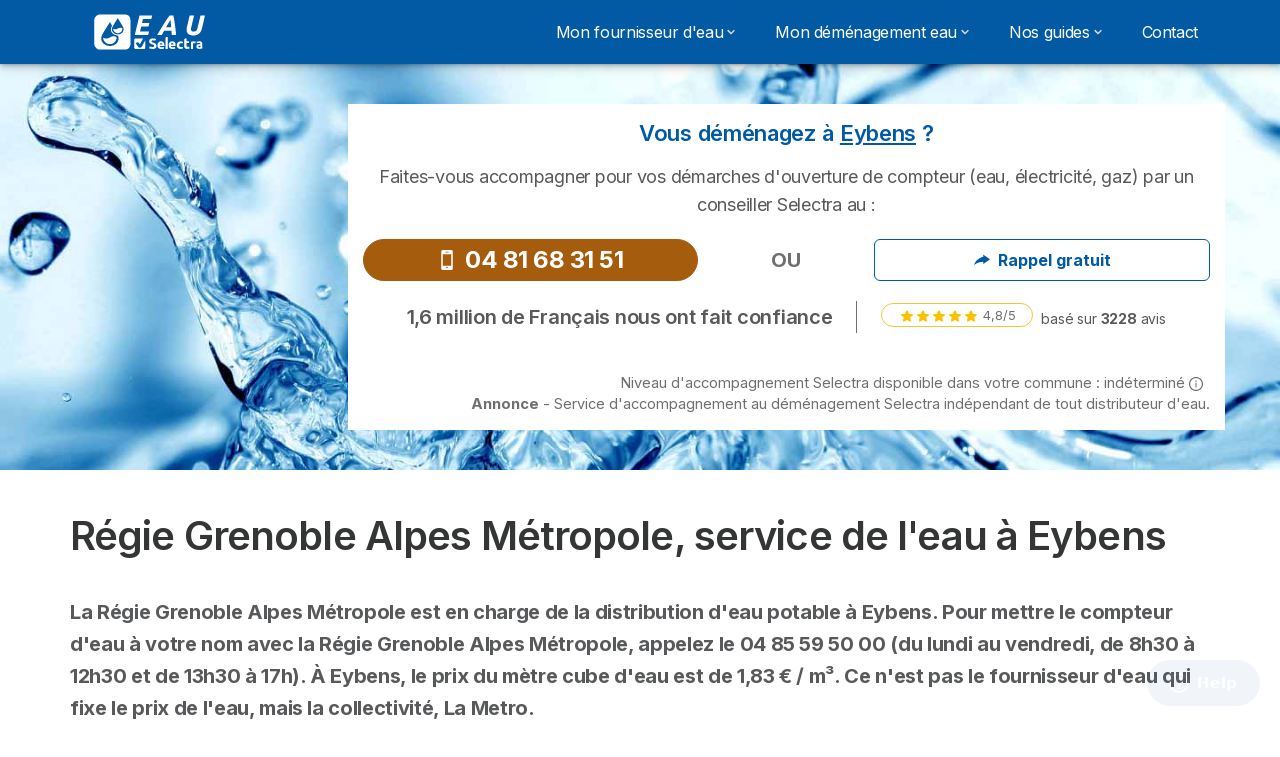

--- FILE ---
content_type: text/javascript
request_url: https://moneauautourdemoi.com/widget/app.js
body_size: 68048
content:
!function(){function e(e,t,n,r){Object.defineProperty(e,t,{get:n,set:r,enumerable:!0,configurable:!0})}function t(e){return e&&e.__esModule?e.default:e}var n="undefined"!=typeof globalThis?globalThis:"undefined"!=typeof self?self:"undefined"!=typeof window?window:"undefined"!=typeof global?global:{},r={},a={},o=n.parcelRequire3cbd;null==o&&((o=function(e){if(e in r)return r[e].exports;if(e in a){var t=a[e];delete a[e];var n={id:e,exports:{}};return r[e]=n,t.call(n.exports,n,n.exports),n.exports}var o=new Error("Cannot find module '"+e+"'");throw o.code="MODULE_NOT_FOUND",o}).register=function(e,t){a[e]=t},n.parcelRequire3cbd=o),o.register("dnjYl",(function(t,n){var r,a,i;e(t.exports,"Fragment",(function(){return r}),(function(e){return r=e})),e(t.exports,"jsx",(function(){return a}),(function(e){return a=e})),e(t.exports,"jsxs",(function(){return i}),(function(e){return i=e})),o("2p4ht");var u=o("bgGuN"),l=60103;if(r=60107,"function"==typeof Symbol&&Symbol.for){var s=Symbol.for;l=s("react.element"),r=s("react.fragment")}var c=u.__SECRET_INTERNALS_DO_NOT_USE_OR_YOU_WILL_BE_FIRED.ReactCurrentOwner,f=Object.prototype.hasOwnProperty,d={key:!0,ref:!0,__self:!0,__source:!0};function p(e,t,n){var r,a={},o=null,i=null;for(r in void 0!==n&&(o=""+n),void 0!==t.key&&(o=""+t.key),void 0!==t.ref&&(i=t.ref),t)f.call(t,r)&&!d.hasOwnProperty(r)&&(a[r]=t[r]);if(e&&e.defaultProps)for(r in t=e.defaultProps)void 0===a[r]&&(a[r]=t[r]);return{$$typeof:l,type:e,key:o,ref:i,props:a,_owner:c.current}}a=p,i=p})),o.register("2p4ht",(function(e,t){
/*
object-assign
(c) Sindre Sorhus
@license MIT
*/
"use strict";var n=Object.getOwnPropertySymbols,r=Object.prototype.hasOwnProperty,a=Object.prototype.propertyIsEnumerable;e.exports=function(){try{if(!Object.assign)return!1;if("abc"[5]="de","5"===Object.getOwnPropertyNames("abc")[0])return!1;for(var e={},t=0;t<10;t++)e["_"+String.fromCharCode(t)]=t;if("0123456789"!==Object.getOwnPropertyNames(e).map((function(t){return e[t]})).join(""))return!1;var n={};return"abcdefghijklmnopqrst".split("").forEach((function(e){n[e]=e})),"abcdefghijklmnopqrst"===Object.keys(Object.assign({},n)).join("")}catch(e){return!1}}()?Object.assign:function(e,t){for(var o,i,u=function(e){if(null==e)throw new TypeError("Object.assign cannot be called with null or undefined");return Object(e)}(e),l=1;l<arguments.length;l++){for(var s in o=Object(arguments[l]))r.call(o,s)&&(u[s]=o[s]);if(n){i=n(o);for(var c=0;c<i.length;c++)a.call(o,i[c])&&(u[i[c]]=o[i[c]])}}return u}})),o.register("bgGuN",(function(e,t){"use strict";e.exports=o("4q8Co")})),o.register("4q8Co",(function(t,n){var r,a,i,u,l,s,c,f,d,p,h,m,g,v,y,w,b,x,k,_,S,E,C,T,M,P,N,O;e(t.exports,"Fragment",(function(){return r}),(function(e){return r=e})),e(t.exports,"StrictMode",(function(){return a}),(function(e){return a=e})),e(t.exports,"Profiler",(function(){return i}),(function(e){return i=e})),e(t.exports,"Suspense",(function(){return u}),(function(e){return u=e})),e(t.exports,"Children",(function(){return l}),(function(e){return l=e})),e(t.exports,"Component",(function(){return s}),(function(e){return s=e})),e(t.exports,"PureComponent",(function(){return c}),(function(e){return c=e})),e(t.exports,"__SECRET_INTERNALS_DO_NOT_USE_OR_YOU_WILL_BE_FIRED",(function(){return f}),(function(e){return f=e})),e(t.exports,"cloneElement",(function(){return d}),(function(e){return d=e})),e(t.exports,"createContext",(function(){return p}),(function(e){return p=e})),e(t.exports,"createElement",(function(){return h}),(function(e){return h=e})),e(t.exports,"createFactory",(function(){return m}),(function(e){return m=e})),e(t.exports,"createRef",(function(){return g}),(function(e){return g=e})),e(t.exports,"forwardRef",(function(){return v}),(function(e){return v=e})),e(t.exports,"isValidElement",(function(){return y}),(function(e){return y=e})),e(t.exports,"lazy",(function(){return w}),(function(e){return w=e})),e(t.exports,"memo",(function(){return b}),(function(e){return b=e})),e(t.exports,"useCallback",(function(){return x}),(function(e){return x=e})),e(t.exports,"useContext",(function(){return k}),(function(e){return k=e})),e(t.exports,"useDebugValue",(function(){return _}),(function(e){return _=e})),e(t.exports,"useEffect",(function(){return S}),(function(e){return S=e})),e(t.exports,"useImperativeHandle",(function(){return E}),(function(e){return E=e})),e(t.exports,"useLayoutEffect",(function(){return C}),(function(e){return C=e})),e(t.exports,"useMemo",(function(){return T}),(function(e){return T=e})),e(t.exports,"useReducer",(function(){return M}),(function(e){return M=e})),e(t.exports,"useRef",(function(){return P}),(function(e){return P=e})),e(t.exports,"useState",(function(){return N}),(function(e){return N=e})),e(t.exports,"version",(function(){return O}),(function(e){return O=e}));var D=o("2p4ht"),j=60103,U=60106;r=60107,a=60108,i=60114;var z=60109,L=60110,R=60112;u=60113;var F=60115,W=60116;if("function"==typeof Symbol&&Symbol.for){var A=Symbol.for;j=A("react.element"),U=A("react.portal"),r=A("react.fragment"),a=A("react.strict_mode"),i=A("react.profiler"),z=A("react.provider"),L=A("react.context"),R=A("react.forward_ref"),u=A("react.suspense"),F=A("react.memo"),W=A("react.lazy")}var I="function"==typeof Symbol&&Symbol.iterator;function H(e){for(var t="https://reactjs.org/docs/error-decoder.html?invariant="+e,n=1;n<arguments.length;n++)t+="&args[]="+encodeURIComponent(arguments[n]);return"Minified React error #"+e+"; visit "+t+" for the full message or use the non-minified dev environment for full errors and additional helpful warnings."}var q={isMounted:function(){return!1},enqueueForceUpdate:function(){},enqueueReplaceState:function(){},enqueueSetState:function(){}},Y={};function B(e,t,n){this.props=e,this.context=t,this.refs=Y,this.updater=n||q}function $(){}function Q(e,t,n){this.props=e,this.context=t,this.refs=Y,this.updater=n||q}B.prototype.isReactComponent={},B.prototype.setState=function(e,t){if("object"!=typeof e&&"function"!=typeof e&&null!=e)throw Error(H(85));this.updater.enqueueSetState(this,e,t,"setState")},B.prototype.forceUpdate=function(e){this.updater.enqueueForceUpdate(this,e,"forceUpdate")},$.prototype=B.prototype;var V=Q.prototype=new $;V.constructor=Q,D(V,B.prototype),V.isPureReactComponent=!0;var X={current:null},G=Object.prototype.hasOwnProperty,J={key:!0,ref:!0,__self:!0,__source:!0};function K(e,t,n){var r,a={},o=null,i=null;if(null!=t)for(r in void 0!==t.ref&&(i=t.ref),void 0!==t.key&&(o=""+t.key),t)G.call(t,r)&&!J.hasOwnProperty(r)&&(a[r]=t[r]);var u=arguments.length-2;if(1===u)a.children=n;else if(1<u){for(var l=Array(u),s=0;s<u;s++)l[s]=arguments[s+2];a.children=l}if(e&&e.defaultProps)for(r in u=e.defaultProps)void 0===a[r]&&(a[r]=u[r]);return{$$typeof:j,type:e,key:o,ref:i,props:a,_owner:X.current}}function Z(e){return"object"==typeof e&&null!==e&&e.$$typeof===j}var ee=/\/+/g;function te(e,t){return"object"==typeof e&&null!==e&&null!=e.key?function(e){var t={"=":"=0",":":"=2"};return"$"+e.replace(/[=:]/g,(function(e){return t[e]}))}(""+e.key):t.toString(36)}function ne(e,t,n,r,a){var o=typeof e;"undefined"!==o&&"boolean"!==o||(e=null);var i,u=!1;if(null===e)u=!0;else switch(o){case"string":case"number":u=!0;break;case"object":switch(e.$$typeof){case j:case U:u=!0}}if(u)return a=a(u=e),e=""===r?"."+te(u,0):r,Array.isArray(a)?(n="",null!=e&&(n=e.replace(ee,"$&/")+"/"),ne(a,t,n,"",(function(e){return e}))):null!=a&&(Z(a)&&(a=function(e,t){return{$$typeof:j,type:e.type,key:t,ref:e.ref,props:e.props,_owner:e._owner}}(a,n+(!a.key||u&&u.key===a.key?"":(""+a.key).replace(ee,"$&/")+"/")+e)),t.push(a)),1;if(u=0,r=""===r?".":r+":",Array.isArray(e))for(var l=0;l<e.length;l++){var s=r+te(o=e[l],l);u+=ne(o,t,n,s,a)}else if("function"==typeof(s=null===(i=e)||"object"!=typeof i?null:"function"==typeof(i=I&&i[I]||i["@@iterator"])?i:null))for(e=s.call(e),l=0;!(o=e.next()).done;)u+=ne(o=o.value,t,n,s=r+te(o,l++),a);else if("object"===o)throw t=""+e,Error(H(31,"[object Object]"===t?"object with keys {"+Object.keys(e).join(", ")+"}":t));return u}function re(e,t,n){if(null==e)return e;var r=[],a=0;return ne(e,r,"","",(function(e){return t.call(n,e,a++)})),r}function ae(e){if(-1===e._status){var t=e._result;t=t(),e._status=0,e._result=t,t.then((function(t){0===e._status&&(t=t.default,e._status=1,e._result=t)}),(function(t){0===e._status&&(e._status=2,e._result=t)}))}if(1===e._status)return e._result;throw e._result}var oe={current:null};function ie(){var e=oe.current;if(null===e)throw Error(H(321));return e}l={map:re,forEach:function(e,t,n){re(e,(function(){t.apply(this,arguments)}),n)},count:function(e){var t=0;return re(e,(function(){t++})),t},toArray:function(e){return re(e,(function(e){return e}))||[]},only:function(e){if(!Z(e))throw Error(H(143));return e}},s=B,c=Q,f={ReactCurrentDispatcher:oe,ReactCurrentBatchConfig:{transition:0},ReactCurrentOwner:X,IsSomeRendererActing:{current:!1},assign:D},d=function(e,t,n){if(null==e)throw Error(H(267,e));var r=D({},e.props),a=e.key,o=e.ref,i=e._owner;if(null!=t){if(void 0!==t.ref&&(o=t.ref,i=X.current),void 0!==t.key&&(a=""+t.key),e.type&&e.type.defaultProps)var u=e.type.defaultProps;for(l in t)G.call(t,l)&&!J.hasOwnProperty(l)&&(r[l]=void 0===t[l]&&void 0!==u?u[l]:t[l])}var l=arguments.length-2;if(1===l)r.children=n;else if(1<l){u=Array(l);for(var s=0;s<l;s++)u[s]=arguments[s+2];r.children=u}return{$$typeof:j,type:e.type,key:a,ref:o,props:r,_owner:i}},p=function(e,t){return void 0===t&&(t=null),(e={$$typeof:L,_calculateChangedBits:t,_currentValue:e,_currentValue2:e,_threadCount:0,Provider:null,Consumer:null}).Provider={$$typeof:z,_context:e},e.Consumer=e},h=K,m=function(e){var t=K.bind(null,e);return t.type=e,t},g=function(){return{current:null}},v=function(e){return{$$typeof:R,render:e}},y=Z,w=function(e){return{$$typeof:W,_payload:{_status:-1,_result:e},_init:ae}},b=function(e,t){return{$$typeof:F,type:e,compare:void 0===t?null:t}},x=function(e,t){return ie().useCallback(e,t)},k=function(e,t){return ie().useContext(e,t)},_=function(){},S=function(e,t){return ie().useEffect(e,t)},E=function(e,t,n){return ie().useImperativeHandle(e,t,n)},C=function(e,t){return ie().useLayoutEffect(e,t)},T=function(e,t){return ie().useMemo(e,t)},M=function(e,t,n){return ie().useReducer(e,t,n)},P=function(e){return ie().useRef(e)},N=function(e){return ie().useState(e)},O="17.0.2"})),o.register("4UJ3v",(function(t,n){var r,a,i,u,l,s,c,f,d,p,h;e(t.exports,"__SECRET_INTERNALS_DO_NOT_USE_OR_YOU_WILL_BE_FIRED",(function(){return r}),(function(e){return r=e})),e(t.exports,"createPortal",(function(){return a}),(function(e){return a=e})),e(t.exports,"findDOMNode",(function(){return i}),(function(e){return i=e})),e(t.exports,"flushSync",(function(){return u}),(function(e){return u=e})),e(t.exports,"hydrate",(function(){return l}),(function(e){return l=e})),e(t.exports,"render",(function(){return s}),(function(e){return s=e})),e(t.exports,"unmountComponentAtNode",(function(){return c}),(function(e){return c=e})),e(t.exports,"unstable_batchedUpdates",(function(){return f}),(function(e){return f=e})),e(t.exports,"unstable_createPortal",(function(){return d}),(function(e){return d=e})),e(t.exports,"unstable_renderSubtreeIntoContainer",(function(){return p}),(function(e){return p=e})),e(t.exports,"version",(function(){return h}),(function(e){return h=e}));var m=o("bgGuN"),g=o("2p4ht"),v=o("65Xyk");function y(e){for(var t="https://reactjs.org/docs/error-decoder.html?invariant="+e,n=1;n<arguments.length;n++)t+="&args[]="+encodeURIComponent(arguments[n]);return"Minified React error #"+e+"; visit "+t+" for the full message or use the non-minified dev environment for full errors and additional helpful warnings."}if(!m)throw Error(y(227));var w=new Set,b={};function x(e,t){k(e,t),k(e+"Capture",t)}function k(e,t){for(b[e]=t,e=0;e<t.length;e++)w.add(t[e])}var _=!("undefined"==typeof window||void 0===window.document||void 0===window.document.createElement),S=/^[:A-Z_a-z\u00C0-\u00D6\u00D8-\u00F6\u00F8-\u02FF\u0370-\u037D\u037F-\u1FFF\u200C-\u200D\u2070-\u218F\u2C00-\u2FEF\u3001-\uD7FF\uF900-\uFDCF\uFDF0-\uFFFD][:A-Z_a-z\u00C0-\u00D6\u00D8-\u00F6\u00F8-\u02FF\u0370-\u037D\u037F-\u1FFF\u200C-\u200D\u2070-\u218F\u2C00-\u2FEF\u3001-\uD7FF\uF900-\uFDCF\uFDF0-\uFFFD\-.0-9\u00B7\u0300-\u036F\u203F-\u2040]*$/,E=Object.prototype.hasOwnProperty,C={},T={};function M(e,t,n,r,a,o,i){this.acceptsBooleans=2===t||3===t||4===t,this.attributeName=r,this.attributeNamespace=a,this.mustUseProperty=n,this.propertyName=e,this.type=t,this.sanitizeURL=o,this.removeEmptyString=i}var P={};"children dangerouslySetInnerHTML defaultValue defaultChecked innerHTML suppressContentEditableWarning suppressHydrationWarning style".split(" ").forEach((function(e){P[e]=new M(e,0,!1,e,null,!1,!1)})),[["acceptCharset","accept-charset"],["className","class"],["htmlFor","for"],["httpEquiv","http-equiv"]].forEach((function(e){var t=e[0];P[t]=new M(t,1,!1,e[1],null,!1,!1)})),["contentEditable","draggable","spellCheck","value"].forEach((function(e){P[e]=new M(e,2,!1,e.toLowerCase(),null,!1,!1)})),["autoReverse","externalResourcesRequired","focusable","preserveAlpha"].forEach((function(e){P[e]=new M(e,2,!1,e,null,!1,!1)})),"allowFullScreen async autoFocus autoPlay controls default defer disabled disablePictureInPicture disableRemotePlayback formNoValidate hidden loop noModule noValidate open playsInline readOnly required reversed scoped seamless itemScope".split(" ").forEach((function(e){P[e]=new M(e,3,!1,e.toLowerCase(),null,!1,!1)})),["checked","multiple","muted","selected"].forEach((function(e){P[e]=new M(e,3,!0,e,null,!1,!1)})),["capture","download"].forEach((function(e){P[e]=new M(e,4,!1,e,null,!1,!1)})),["cols","rows","size","span"].forEach((function(e){P[e]=new M(e,6,!1,e,null,!1,!1)})),["rowSpan","start"].forEach((function(e){P[e]=new M(e,5,!1,e.toLowerCase(),null,!1,!1)}));var N=/[\-:]([a-z])/g;function O(e){return e[1].toUpperCase()}function D(e,t,n,r){var a=P.hasOwnProperty(t)?P[t]:null;(null!==a?0===a.type:!r&&(2<t.length&&("o"===t[0]||"O"===t[0])&&("n"===t[1]||"N"===t[1])))||(function(e,t,n,r){if(null==t||function(e,t,n,r){if(null!==n&&0===n.type)return!1;switch(typeof t){case"function":case"symbol":return!0;case"boolean":return!r&&(null!==n?!n.acceptsBooleans:"data-"!==(e=e.toLowerCase().slice(0,5))&&"aria-"!==e);default:return!1}}(e,t,n,r))return!0;if(r)return!1;if(null!==n)switch(n.type){case 3:return!t;case 4:return!1===t;case 5:return isNaN(t);case 6:return isNaN(t)||1>t}return!1}(t,n,a,r)&&(n=null),r||null===a?function(e){return!!E.call(T,e)||!E.call(C,e)&&(S.test(e)?T[e]=!0:(C[e]=!0,!1))}(t)&&(null===n?e.removeAttribute(t):e.setAttribute(t,""+n)):a.mustUseProperty?e[a.propertyName]=null===n?3!==a.type&&"":n:(t=a.attributeName,r=a.attributeNamespace,null===n?e.removeAttribute(t):(n=3===(a=a.type)||4===a&&!0===n?"":""+n,r?e.setAttributeNS(r,t,n):e.setAttribute(t,n))))}"accent-height alignment-baseline arabic-form baseline-shift cap-height clip-path clip-rule color-interpolation color-interpolation-filters color-profile color-rendering dominant-baseline enable-background fill-opacity fill-rule flood-color flood-opacity font-family font-size font-size-adjust font-stretch font-style font-variant font-weight glyph-name glyph-orientation-horizontal glyph-orientation-vertical horiz-adv-x horiz-origin-x image-rendering letter-spacing lighting-color marker-end marker-mid marker-start overline-position overline-thickness paint-order panose-1 pointer-events rendering-intent shape-rendering stop-color stop-opacity strikethrough-position strikethrough-thickness stroke-dasharray stroke-dashoffset stroke-linecap stroke-linejoin stroke-miterlimit stroke-opacity stroke-width text-anchor text-decoration text-rendering underline-position underline-thickness unicode-bidi unicode-range units-per-em v-alphabetic v-hanging v-ideographic v-mathematical vector-effect vert-adv-y vert-origin-x vert-origin-y word-spacing writing-mode xmlns:xlink x-height".split(" ").forEach((function(e){var t=e.replace(N,O);P[t]=new M(t,1,!1,e,null,!1,!1)})),"xlink:actuate xlink:arcrole xlink:role xlink:show xlink:title xlink:type".split(" ").forEach((function(e){var t=e.replace(N,O);P[t]=new M(t,1,!1,e,"http://www.w3.org/1999/xlink",!1,!1)})),["xml:base","xml:lang","xml:space"].forEach((function(e){var t=e.replace(N,O);P[t]=new M(t,1,!1,e,"http://www.w3.org/XML/1998/namespace",!1,!1)})),["tabIndex","crossOrigin"].forEach((function(e){P[e]=new M(e,1,!1,e.toLowerCase(),null,!1,!1)})),P.xlinkHref=new M("xlinkHref",1,!1,"xlink:href","http://www.w3.org/1999/xlink",!0,!1),["src","href","action","formAction"].forEach((function(e){P[e]=new M(e,1,!1,e.toLowerCase(),null,!0,!0)}));var j=m.__SECRET_INTERNALS_DO_NOT_USE_OR_YOU_WILL_BE_FIRED,U=60103,z=60106,L=60107,R=60108,F=60114,W=60109,A=60110,I=60112,H=60113,q=60120,Y=60115,B=60116,$=60121,Q=60128,V=60129,X=60130,G=60131;if("function"==typeof Symbol&&Symbol.for){var J=Symbol.for;U=J("react.element"),z=J("react.portal"),L=J("react.fragment"),R=J("react.strict_mode"),F=J("react.profiler"),W=J("react.provider"),A=J("react.context"),I=J("react.forward_ref"),H=J("react.suspense"),q=J("react.suspense_list"),Y=J("react.memo"),B=J("react.lazy"),$=J("react.block"),J("react.scope"),Q=J("react.opaque.id"),V=J("react.debug_trace_mode"),X=J("react.offscreen"),G=J("react.legacy_hidden")}var K,Z="function"==typeof Symbol&&Symbol.iterator;function ee(e){return null===e||"object"!=typeof e?null:"function"==typeof(e=Z&&e[Z]||e["@@iterator"])?e:null}function te(e){if(void 0===K)try{throw Error()}catch(e){var t=e.stack.trim().match(/\n( *(at )?)/);K=t&&t[1]||""}return"\n"+K+e}var ne=!1;function re(e,t){if(!e||ne)return"";ne=!0;var n=Error.prepareStackTrace;Error.prepareStackTrace=void 0;try{if(t)if(t=function(){throw Error()},Object.defineProperty(t.prototype,"props",{set:function(){throw Error()}}),"object"==typeof Reflect&&Reflect.construct){try{Reflect.construct(t,[])}catch(e){var r=e}Reflect.construct(e,[],t)}else{try{t.call()}catch(e){r=e}e.call(t.prototype)}else{try{throw Error()}catch(e){r=e}e()}}catch(e){if(e&&r&&"string"==typeof e.stack){for(var a=e.stack.split("\n"),o=r.stack.split("\n"),i=a.length-1,u=o.length-1;1<=i&&0<=u&&a[i]!==o[u];)u--;for(;1<=i&&0<=u;i--,u--)if(a[i]!==o[u]){if(1!==i||1!==u)do{if(i--,0>--u||a[i]!==o[u])return"\n"+a[i].replace(" at new "," at ")}while(1<=i&&0<=u);break}}}finally{ne=!1,Error.prepareStackTrace=n}return(e=e?e.displayName||e.name:"")?te(e):""}function ae(e){switch(e.tag){case 5:return te(e.type);case 16:return te("Lazy");case 13:return te("Suspense");case 19:return te("SuspenseList");case 0:case 2:case 15:return e=re(e.type,!1);case 11:return e=re(e.type.render,!1);case 22:return e=re(e.type._render,!1);case 1:return e=re(e.type,!0);default:return""}}function oe(e){if(null==e)return null;if("function"==typeof e)return e.displayName||e.name||null;if("string"==typeof e)return e;switch(e){case L:return"Fragment";case z:return"Portal";case F:return"Profiler";case R:return"StrictMode";case H:return"Suspense";case q:return"SuspenseList"}if("object"==typeof e)switch(e.$$typeof){case A:return(e.displayName||"Context")+".Consumer";case W:return(e._context.displayName||"Context")+".Provider";case I:var t=e.render;return t=t.displayName||t.name||"",e.displayName||(""!==t?"ForwardRef("+t+")":"ForwardRef");case Y:return oe(e.type);case $:return oe(e._render);case B:t=e._payload,e=e._init;try{return oe(e(t))}catch(e){}}return null}function ie(e){switch(typeof e){case"boolean":case"number":case"object":case"string":case"undefined":return e;default:return""}}function ue(e){var t=e.type;return(e=e.nodeName)&&"input"===e.toLowerCase()&&("checkbox"===t||"radio"===t)}function le(e){e._valueTracker||(e._valueTracker=function(e){var t=ue(e)?"checked":"value",n=Object.getOwnPropertyDescriptor(e.constructor.prototype,t),r=""+e[t];if(!e.hasOwnProperty(t)&&void 0!==n&&"function"==typeof n.get&&"function"==typeof n.set){var a=n.get,o=n.set;return Object.defineProperty(e,t,{configurable:!0,get:function(){return a.call(this)},set:function(e){r=""+e,o.call(this,e)}}),Object.defineProperty(e,t,{enumerable:n.enumerable}),{getValue:function(){return r},setValue:function(e){r=""+e},stopTracking:function(){e._valueTracker=null,delete e[t]}}}}(e))}function se(e){if(!e)return!1;var t=e._valueTracker;if(!t)return!0;var n=t.getValue(),r="";return e&&(r=ue(e)?e.checked?"true":"false":e.value),(e=r)!==n&&(t.setValue(e),!0)}function ce(e){if(void 0===(e=e||("undefined"!=typeof document?document:void 0)))return null;try{return e.activeElement||e.body}catch(t){return e.body}}function fe(e,t){var n=t.checked;return g({},t,{defaultChecked:void 0,defaultValue:void 0,value:void 0,checked:null!=n?n:e._wrapperState.initialChecked})}function de(e,t){var n=null==t.defaultValue?"":t.defaultValue,r=null!=t.checked?t.checked:t.defaultChecked;n=ie(null!=t.value?t.value:n),e._wrapperState={initialChecked:r,initialValue:n,controlled:"checkbox"===t.type||"radio"===t.type?null!=t.checked:null!=t.value}}function pe(e,t){null!=(t=t.checked)&&D(e,"checked",t,!1)}function he(e,t){pe(e,t);var n=ie(t.value),r=t.type;if(null!=n)"number"===r?(0===n&&""===e.value||e.value!=n)&&(e.value=""+n):e.value!==""+n&&(e.value=""+n);else if("submit"===r||"reset"===r)return void e.removeAttribute("value");t.hasOwnProperty("value")?ge(e,t.type,n):t.hasOwnProperty("defaultValue")&&ge(e,t.type,ie(t.defaultValue)),null==t.checked&&null!=t.defaultChecked&&(e.defaultChecked=!!t.defaultChecked)}function me(e,t,n){if(t.hasOwnProperty("value")||t.hasOwnProperty("defaultValue")){var r=t.type;if(!("submit"!==r&&"reset"!==r||void 0!==t.value&&null!==t.value))return;t=""+e._wrapperState.initialValue,n||t===e.value||(e.value=t),e.defaultValue=t}""!==(n=e.name)&&(e.name=""),e.defaultChecked=!!e._wrapperState.initialChecked,""!==n&&(e.name=n)}function ge(e,t,n){"number"===t&&ce(e.ownerDocument)===e||(null==n?e.defaultValue=""+e._wrapperState.initialValue:e.defaultValue!==""+n&&(e.defaultValue=""+n))}function ve(e,t){return e=g({children:void 0},t),(t=function(e){var t="";return m.Children.forEach(e,(function(e){null!=e&&(t+=e)})),t}(t.children))&&(e.children=t),e}function ye(e,t,n,r){if(e=e.options,t){t={};for(var a=0;a<n.length;a++)t["$"+n[a]]=!0;for(n=0;n<e.length;n++)a=t.hasOwnProperty("$"+e[n].value),e[n].selected!==a&&(e[n].selected=a),a&&r&&(e[n].defaultSelected=!0)}else{for(n=""+ie(n),t=null,a=0;a<e.length;a++){if(e[a].value===n)return e[a].selected=!0,void(r&&(e[a].defaultSelected=!0));null!==t||e[a].disabled||(t=e[a])}null!==t&&(t.selected=!0)}}function we(e,t){if(null!=t.dangerouslySetInnerHTML)throw Error(y(91));return g({},t,{value:void 0,defaultValue:void 0,children:""+e._wrapperState.initialValue})}function be(e,t){var n=t.value;if(null==n){if(n=t.children,t=t.defaultValue,null!=n){if(null!=t)throw Error(y(92));if(Array.isArray(n)){if(!(1>=n.length))throw Error(y(93));n=n[0]}t=n}null==t&&(t=""),n=t}e._wrapperState={initialValue:ie(n)}}function xe(e,t){var n=ie(t.value),r=ie(t.defaultValue);null!=n&&((n=""+n)!==e.value&&(e.value=n),null==t.defaultValue&&e.defaultValue!==n&&(e.defaultValue=n)),null!=r&&(e.defaultValue=""+r)}function ke(e){var t=e.textContent;t===e._wrapperState.initialValue&&""!==t&&null!==t&&(e.value=t)}var _e="http://www.w3.org/1999/xhtml",Se="http://www.w3.org/2000/svg";function Ee(e){switch(e){case"svg":return"http://www.w3.org/2000/svg";case"math":return"http://www.w3.org/1998/Math/MathML";default:return"http://www.w3.org/1999/xhtml"}}function Ce(e,t){return null==e||"http://www.w3.org/1999/xhtml"===e?Ee(t):"http://www.w3.org/2000/svg"===e&&"foreignObject"===t?"http://www.w3.org/1999/xhtml":e}var Te,Me,Pe=(Me=function(e,t){if(e.namespaceURI!==Se||"innerHTML"in e)e.innerHTML=t;else{for((Te=Te||document.createElement("div")).innerHTML="<svg>"+t.valueOf().toString()+"</svg>",t=Te.firstChild;e.firstChild;)e.removeChild(e.firstChild);for(;t.firstChild;)e.appendChild(t.firstChild)}},"undefined"!=typeof MSApp&&MSApp.execUnsafeLocalFunction?function(e,t,n,r){MSApp.execUnsafeLocalFunction((function(){return Me(e,t)}))}:Me);function Ne(e,t){if(t){var n=e.firstChild;if(n&&n===e.lastChild&&3===n.nodeType)return void(n.nodeValue=t)}e.textContent=t}var Oe={animationIterationCount:!0,borderImageOutset:!0,borderImageSlice:!0,borderImageWidth:!0,boxFlex:!0,boxFlexGroup:!0,boxOrdinalGroup:!0,columnCount:!0,columns:!0,flex:!0,flexGrow:!0,flexPositive:!0,flexShrink:!0,flexNegative:!0,flexOrder:!0,gridArea:!0,gridRow:!0,gridRowEnd:!0,gridRowSpan:!0,gridRowStart:!0,gridColumn:!0,gridColumnEnd:!0,gridColumnSpan:!0,gridColumnStart:!0,fontWeight:!0,lineClamp:!0,lineHeight:!0,opacity:!0,order:!0,orphans:!0,tabSize:!0,widows:!0,zIndex:!0,zoom:!0,fillOpacity:!0,floodOpacity:!0,stopOpacity:!0,strokeDasharray:!0,strokeDashoffset:!0,strokeMiterlimit:!0,strokeOpacity:!0,strokeWidth:!0},De=["Webkit","ms","Moz","O"];function je(e,t,n){return null==t||"boolean"==typeof t||""===t?"":n||"number"!=typeof t||0===t||Oe.hasOwnProperty(e)&&Oe[e]?(""+t).trim():t+"px"}function Ue(e,t){for(var n in e=e.style,t)if(t.hasOwnProperty(n)){var r=0===n.indexOf("--"),a=je(n,t[n],r);"float"===n&&(n="cssFloat"),r?e.setProperty(n,a):e[n]=a}}Object.keys(Oe).forEach((function(e){De.forEach((function(t){t=t+e.charAt(0).toUpperCase()+e.substring(1),Oe[t]=Oe[e]}))}));var ze=g({menuitem:!0},{area:!0,base:!0,br:!0,col:!0,embed:!0,hr:!0,img:!0,input:!0,keygen:!0,link:!0,meta:!0,param:!0,source:!0,track:!0,wbr:!0});function Le(e,t){if(t){if(ze[e]&&(null!=t.children||null!=t.dangerouslySetInnerHTML))throw Error(y(137,e));if(null!=t.dangerouslySetInnerHTML){if(null!=t.children)throw Error(y(60));if("object"!=typeof t.dangerouslySetInnerHTML||!("__html"in t.dangerouslySetInnerHTML))throw Error(y(61))}if(null!=t.style&&"object"!=typeof t.style)throw Error(y(62))}}function Re(e,t){if(-1===e.indexOf("-"))return"string"==typeof t.is;switch(e){case"annotation-xml":case"color-profile":case"font-face":case"font-face-src":case"font-face-uri":case"font-face-format":case"font-face-name":case"missing-glyph":return!1;default:return!0}}function Fe(e){return(e=e.target||e.srcElement||window).correspondingUseElement&&(e=e.correspondingUseElement),3===e.nodeType?e.parentNode:e}var We=null,Ae=null,Ie=null;function He(e){if(e=da(e)){if("function"!=typeof We)throw Error(y(280));var t=e.stateNode;t&&(t=ha(t),We(e.stateNode,e.type,t))}}function qe(e){Ae?Ie?Ie.push(e):Ie=[e]:Ae=e}function Ye(){if(Ae){var e=Ae,t=Ie;if(Ie=Ae=null,He(e),t)for(e=0;e<t.length;e++)He(t[e])}}function Be(e,t){return e(t)}function $e(e,t,n,r,a){return e(t,n,r,a)}function Qe(){}var Ve=Be,Xe=!1,Ge=!1;function Je(){null===Ae&&null===Ie||(Qe(),Ye())}function Ke(e,t){var n=e.stateNode;if(null===n)return null;var r=ha(n);if(null===r)return null;n=r[t];e:switch(t){case"onClick":case"onClickCapture":case"onDoubleClick":case"onDoubleClickCapture":case"onMouseDown":case"onMouseDownCapture":case"onMouseMove":case"onMouseMoveCapture":case"onMouseUp":case"onMouseUpCapture":case"onMouseEnter":(r=!r.disabled)||(r=!("button"===(e=e.type)||"input"===e||"select"===e||"textarea"===e)),e=!r;break e;default:e=!1}if(e)return null;if(n&&"function"!=typeof n)throw Error(y(231,t,typeof n));return n}var Ze=!1;if(_)try{var et={};Object.defineProperty(et,"passive",{get:function(){Ze=!0}}),window.addEventListener("test",et,et),window.removeEventListener("test",et,et)}catch(Me){Ze=!1}function tt(e,t,n,r,a,o,i,u,l){var s=Array.prototype.slice.call(arguments,3);try{t.apply(n,s)}catch(e){this.onError(e)}}var nt=!1,rt=null,at=!1,ot=null,it={onError:function(e){nt=!0,rt=e}};function ut(e,t,n,r,a,o,i,u,l){nt=!1,rt=null,tt.apply(it,arguments)}function lt(e){var t=e,n=e;if(e.alternate)for(;t.return;)t=t.return;else{e=t;do{!!(1026&(t=e).flags)&&(n=t.return),e=t.return}while(e)}return 3===t.tag?n:null}function st(e){if(13===e.tag){var t=e.memoizedState;if(null===t&&(null!==(e=e.alternate)&&(t=e.memoizedState)),null!==t)return t.dehydrated}return null}function ct(e){if(lt(e)!==e)throw Error(y(188))}function ft(e){if(e=function(e){var t=e.alternate;if(!t){if(null===(t=lt(e)))throw Error(y(188));return t!==e?null:e}for(var n=e,r=t;;){var a=n.return;if(null===a)break;var o=a.alternate;if(null===o){if(null!==(r=a.return)){n=r;continue}break}if(a.child===o.child){for(o=a.child;o;){if(o===n)return ct(a),e;if(o===r)return ct(a),t;o=o.sibling}throw Error(y(188))}if(n.return!==r.return)n=a,r=o;else{for(var i=!1,u=a.child;u;){if(u===n){i=!0,n=a,r=o;break}if(u===r){i=!0,r=a,n=o;break}u=u.sibling}if(!i){for(u=o.child;u;){if(u===n){i=!0,n=o,r=a;break}if(u===r){i=!0,r=o,n=a;break}u=u.sibling}if(!i)throw Error(y(189))}}if(n.alternate!==r)throw Error(y(190))}if(3!==n.tag)throw Error(y(188));return n.stateNode.current===n?e:t}(e),!e)return null;for(var t=e;;){if(5===t.tag||6===t.tag)return t;if(t.child)t.child.return=t,t=t.child;else{if(t===e)break;for(;!t.sibling;){if(!t.return||t.return===e)return null;t=t.return}t.sibling.return=t.return,t=t.sibling}}return null}function dt(e,t){for(var n=e.alternate;null!==t;){if(t===e||t===n)return!0;t=t.return}return!1}var pt,ht,mt,gt,vt=!1,yt=[],wt=null,bt=null,xt=null,kt=new Map,_t=new Map,St=[],Et="mousedown mouseup touchcancel touchend touchstart auxclick dblclick pointercancel pointerdown pointerup dragend dragstart drop compositionend compositionstart keydown keypress keyup input textInput copy cut paste click change contextmenu reset submit".split(" ");function Ct(e,t,n,r,a){return{blockedOn:e,domEventName:t,eventSystemFlags:16|n,nativeEvent:a,targetContainers:[r]}}function Tt(e,t){switch(e){case"focusin":case"focusout":wt=null;break;case"dragenter":case"dragleave":bt=null;break;case"mouseover":case"mouseout":xt=null;break;case"pointerover":case"pointerout":kt.delete(t.pointerId);break;case"gotpointercapture":case"lostpointercapture":_t.delete(t.pointerId)}}function Mt(e,t,n,r,a,o){return null===e||e.nativeEvent!==o?(e=Ct(t,n,r,a,o),null!==t&&(null!==(t=da(t))&&ht(t)),e):(e.eventSystemFlags|=r,t=e.targetContainers,null!==a&&-1===t.indexOf(a)&&t.push(a),e)}function Pt(e){var t=fa(e.target);if(null!==t){var n=lt(t);if(null!==n)if(13===(t=n.tag)){if(null!==(t=st(n)))return e.blockedOn=t,void gt(e.lanePriority,(function(){v.unstable_runWithPriority(e.priority,(function(){mt(n)}))}))}else if(3===t&&n.stateNode.hydrate)return void(e.blockedOn=3===n.tag?n.stateNode.containerInfo:null)}e.blockedOn=null}function Nt(e){if(null!==e.blockedOn)return!1;for(var t=e.targetContainers;0<t.length;){var n=dn(e.domEventName,e.eventSystemFlags,t[0],e.nativeEvent);if(null!==n)return null!==(t=da(n))&&ht(t),e.blockedOn=n,!1;t.shift()}return!0}function Ot(e,t,n){Nt(e)&&n.delete(t)}function Dt(){for(vt=!1;0<yt.length;){var e=yt[0];if(null!==e.blockedOn){null!==(e=da(e.blockedOn))&&pt(e);break}for(var t=e.targetContainers;0<t.length;){var n=dn(e.domEventName,e.eventSystemFlags,t[0],e.nativeEvent);if(null!==n){e.blockedOn=n;break}t.shift()}null===e.blockedOn&&yt.shift()}null!==wt&&Nt(wt)&&(wt=null),null!==bt&&Nt(bt)&&(bt=null),null!==xt&&Nt(xt)&&(xt=null),kt.forEach(Ot),_t.forEach(Ot)}function jt(e,t){e.blockedOn===t&&(e.blockedOn=null,vt||(vt=!0,v.unstable_scheduleCallback(v.unstable_NormalPriority,Dt)))}function Ut(e){function t(t){return jt(t,e)}if(0<yt.length){jt(yt[0],e);for(var n=1;n<yt.length;n++){var r=yt[n];r.blockedOn===e&&(r.blockedOn=null)}}for(null!==wt&&jt(wt,e),null!==bt&&jt(bt,e),null!==xt&&jt(xt,e),kt.forEach(t),_t.forEach(t),n=0;n<St.length;n++)(r=St[n]).blockedOn===e&&(r.blockedOn=null);for(;0<St.length&&null===(n=St[0]).blockedOn;)Pt(n),null===n.blockedOn&&St.shift()}function zt(e,t){var n={};return n[e.toLowerCase()]=t.toLowerCase(),n["Webkit"+e]="webkit"+t,n["Moz"+e]="moz"+t,n}var Lt={animationend:zt("Animation","AnimationEnd"),animationiteration:zt("Animation","AnimationIteration"),animationstart:zt("Animation","AnimationStart"),transitionend:zt("Transition","TransitionEnd")},Rt={},Ft={};function Wt(e){if(Rt[e])return Rt[e];if(!Lt[e])return e;var t,n=Lt[e];for(t in n)if(n.hasOwnProperty(t)&&t in Ft)return Rt[e]=n[t];return e}_&&(Ft=document.createElement("div").style,"AnimationEvent"in window||(delete Lt.animationend.animation,delete Lt.animationiteration.animation,delete Lt.animationstart.animation),"TransitionEvent"in window||delete Lt.transitionend.transition);var At=Wt("animationend"),It=Wt("animationiteration"),Ht=Wt("animationstart"),qt=Wt("transitionend"),Yt=new Map,Bt=new Map,$t=["abort","abort",At,"animationEnd",It,"animationIteration",Ht,"animationStart","canplay","canPlay","canplaythrough","canPlayThrough","durationchange","durationChange","emptied","emptied","encrypted","encrypted","ended","ended","error","error","gotpointercapture","gotPointerCapture","load","load","loadeddata","loadedData","loadedmetadata","loadedMetadata","loadstart","loadStart","lostpointercapture","lostPointerCapture","playing","playing","progress","progress","seeking","seeking","stalled","stalled","suspend","suspend","timeupdate","timeUpdate",qt,"transitionEnd","waiting","waiting"];function Qt(e,t){for(var n=0;n<e.length;n+=2){var r=e[n],a=e[n+1];a="on"+(a[0].toUpperCase()+a.slice(1)),Bt.set(r,t),Yt.set(r,a),x(a,[r])}}(0,v.unstable_now)();var Vt=8;function Xt(e){if(1&e)return Vt=15,1;if(2&e)return Vt=14,2;if(4&e)return Vt=13,4;var t=24&e;return 0!==t?(Vt=12,t):32&e?(Vt=11,32):0!==(t=192&e)?(Vt=10,t):256&e?(Vt=9,256):0!==(t=3584&e)?(Vt=8,t):4096&e?(Vt=7,4096):0!==(t=4186112&e)?(Vt=6,t):0!==(t=62914560&e)?(Vt=5,t):67108864&e?(Vt=4,67108864):134217728&e?(Vt=3,134217728):0!==(t=805306368&e)?(Vt=2,t):1073741824&e?(Vt=1,1073741824):(Vt=8,e)}function Gt(e,t){var n=e.pendingLanes;if(0===n)return Vt=0;var r=0,a=0,o=e.expiredLanes,i=e.suspendedLanes,u=e.pingedLanes;if(0!==o)r=o,a=Vt=15;else if(0!==(o=134217727&n)){var l=o&~i;0!==l?(r=Xt(l),a=Vt):0!==(u&=o)&&(r=Xt(u),a=Vt)}else 0!==(o=n&~i)?(r=Xt(o),a=Vt):0!==u&&(r=Xt(u),a=Vt);if(0===r)return 0;if(r=n&((0>(r=31-nn(r))?0:1<<r)<<1)-1,0!==t&&t!==r&&!(t&i)){if(Xt(t),a<=Vt)return t;Vt=a}if(0!==(t=e.entangledLanes))for(e=e.entanglements,t&=r;0<t;)a=1<<(n=31-nn(t)),r|=e[n],t&=~a;return r}function Jt(e){return 0!==(e=-1073741825&e.pendingLanes)?e:1073741824&e?1073741824:0}function Kt(e,t){switch(e){case 15:return 1;case 14:return 2;case 12:return 0===(e=Zt(24&~t))?Kt(10,t):e;case 10:return 0===(e=Zt(192&~t))?Kt(8,t):e;case 8:return 0===(e=Zt(3584&~t))&&(0===(e=Zt(4186112&~t))&&(e=512)),e;case 2:return 0===(t=Zt(805306368&~t))&&(t=268435456),t}throw Error(y(358,e))}function Zt(e){return e&-e}function en(e){for(var t=[],n=0;31>n;n++)t.push(e);return t}function tn(e,t,n){e.pendingLanes|=t;var r=t-1;e.suspendedLanes&=r,e.pingedLanes&=r,(e=e.eventTimes)[t=31-nn(t)]=n}var nn=Math.clz32?Math.clz32:function(e){return 0===e?32:31-(rn(e)/an|0)|0},rn=Math.log,an=Math.LN2;var on=v.unstable_UserBlockingPriority,un=v.unstable_runWithPriority,ln=!0;function sn(e,t,n,r){Xe||Qe();var a=fn,o=Xe;Xe=!0;try{$e(a,e,t,n,r)}finally{(Xe=o)||Je()}}function cn(e,t,n,r){un(on,fn.bind(null,e,t,n,r))}function fn(e,t,n,r){var a;if(ln)if((a=!(4&t))&&0<yt.length&&-1<Et.indexOf(e))e=Ct(null,e,t,n,r),yt.push(e);else{var o=dn(e,t,n,r);if(null===o)a&&Tt(e,r);else{if(a){if(-1<Et.indexOf(e))return e=Ct(o,e,t,n,r),void yt.push(e);if(function(e,t,n,r,a){switch(t){case"focusin":return wt=Mt(wt,e,t,n,r,a),!0;case"dragenter":return bt=Mt(bt,e,t,n,r,a),!0;case"mouseover":return xt=Mt(xt,e,t,n,r,a),!0;case"pointerover":var o=a.pointerId;return kt.set(o,Mt(kt.get(o)||null,e,t,n,r,a)),!0;case"gotpointercapture":return o=a.pointerId,_t.set(o,Mt(_t.get(o)||null,e,t,n,r,a)),!0}return!1}(o,e,t,n,r))return;Tt(e,r)}Yr(e,t,r,null,n)}}}function dn(e,t,n,r){var a=Fe(r);if(null!==(a=fa(a))){var o=lt(a);if(null===o)a=null;else{var i=o.tag;if(13===i){if(null!==(a=st(o)))return a;a=null}else if(3===i){if(o.stateNode.hydrate)return 3===o.tag?o.stateNode.containerInfo:null;a=null}else o!==a&&(a=null)}}return Yr(e,t,r,a,n),null}var pn=null,hn=null,mn=null;function gn(){if(mn)return mn;var e,t,n=hn,r=n.length,a="value"in pn?pn.value:pn.textContent,o=a.length;for(e=0;e<r&&n[e]===a[e];e++);var i=r-e;for(t=1;t<=i&&n[r-t]===a[o-t];t++);return mn=a.slice(e,1<t?1-t:void 0)}function vn(e){var t=e.keyCode;return"charCode"in e?0===(e=e.charCode)&&13===t&&(e=13):e=t,10===e&&(e=13),32<=e||13===e?e:0}function yn(){return!0}function wn(){return!1}function bn(e){function t(t,n,r,a,o){for(var i in this._reactName=t,this._targetInst=r,this.type=n,this.nativeEvent=a,this.target=o,this.currentTarget=null,e)e.hasOwnProperty(i)&&(t=e[i],this[i]=t?t(a):a[i]);return this.isDefaultPrevented=(null!=a.defaultPrevented?a.defaultPrevented:!1===a.returnValue)?yn:wn,this.isPropagationStopped=wn,this}return g(t.prototype,{preventDefault:function(){this.defaultPrevented=!0;var e=this.nativeEvent;e&&(e.preventDefault?e.preventDefault():"unknown"!=typeof e.returnValue&&(e.returnValue=!1),this.isDefaultPrevented=yn)},stopPropagation:function(){var e=this.nativeEvent;e&&(e.stopPropagation?e.stopPropagation():"unknown"!=typeof e.cancelBubble&&(e.cancelBubble=!0),this.isPropagationStopped=yn)},persist:function(){},isPersistent:yn}),t}var xn,kn,_n,Sn={eventPhase:0,bubbles:0,cancelable:0,timeStamp:function(e){return e.timeStamp||Date.now()},defaultPrevented:0,isTrusted:0},En=bn(Sn),Cn=g({},Sn,{view:0,detail:0}),Tn=bn(Cn),Mn=g({},Cn,{screenX:0,screenY:0,clientX:0,clientY:0,pageX:0,pageY:0,ctrlKey:0,shiftKey:0,altKey:0,metaKey:0,getModifierState:Wn,button:0,buttons:0,relatedTarget:function(e){return void 0===e.relatedTarget?e.fromElement===e.srcElement?e.toElement:e.fromElement:e.relatedTarget},movementX:function(e){return"movementX"in e?e.movementX:(e!==_n&&(_n&&"mousemove"===e.type?(xn=e.screenX-_n.screenX,kn=e.screenY-_n.screenY):kn=xn=0,_n=e),xn)},movementY:function(e){return"movementY"in e?e.movementY:kn}}),Pn=bn(Mn),Nn=bn(g({},Mn,{dataTransfer:0})),On=bn(g({},Cn,{relatedTarget:0})),Dn=bn(g({},Sn,{animationName:0,elapsedTime:0,pseudoElement:0})),jn=bn(g({},Sn,{clipboardData:function(e){return"clipboardData"in e?e.clipboardData:window.clipboardData}})),Un=bn(g({},Sn,{data:0})),zn={Esc:"Escape",Spacebar:" ",Left:"ArrowLeft",Up:"ArrowUp",Right:"ArrowRight",Down:"ArrowDown",Del:"Delete",Win:"OS",Menu:"ContextMenu",Apps:"ContextMenu",Scroll:"ScrollLock",MozPrintableKey:"Unidentified"},Ln={8:"Backspace",9:"Tab",12:"Clear",13:"Enter",16:"Shift",17:"Control",18:"Alt",19:"Pause",20:"CapsLock",27:"Escape",32:" ",33:"PageUp",34:"PageDown",35:"End",36:"Home",37:"ArrowLeft",38:"ArrowUp",39:"ArrowRight",40:"ArrowDown",45:"Insert",46:"Delete",112:"F1",113:"F2",114:"F3",115:"F4",116:"F5",117:"F6",118:"F7",119:"F8",120:"F9",121:"F10",122:"F11",123:"F12",144:"NumLock",145:"ScrollLock",224:"Meta"},Rn={Alt:"altKey",Control:"ctrlKey",Meta:"metaKey",Shift:"shiftKey"};function Fn(e){var t=this.nativeEvent;return t.getModifierState?t.getModifierState(e):!!(e=Rn[e])&&!!t[e]}function Wn(){return Fn}var An=bn(g({},Cn,{key:function(e){if(e.key){var t=zn[e.key]||e.key;if("Unidentified"!==t)return t}return"keypress"===e.type?13===(e=vn(e))?"Enter":String.fromCharCode(e):"keydown"===e.type||"keyup"===e.type?Ln[e.keyCode]||"Unidentified":""},code:0,location:0,ctrlKey:0,shiftKey:0,altKey:0,metaKey:0,repeat:0,locale:0,getModifierState:Wn,charCode:function(e){return"keypress"===e.type?vn(e):0},keyCode:function(e){return"keydown"===e.type||"keyup"===e.type?e.keyCode:0},which:function(e){return"keypress"===e.type?vn(e):"keydown"===e.type||"keyup"===e.type?e.keyCode:0}})),In=bn(g({},Mn,{pointerId:0,width:0,height:0,pressure:0,tangentialPressure:0,tiltX:0,tiltY:0,twist:0,pointerType:0,isPrimary:0})),Hn=bn(g({},Cn,{touches:0,targetTouches:0,changedTouches:0,altKey:0,metaKey:0,ctrlKey:0,shiftKey:0,getModifierState:Wn})),qn=bn(g({},Sn,{propertyName:0,elapsedTime:0,pseudoElement:0})),Yn=bn(g({},Mn,{deltaX:function(e){return"deltaX"in e?e.deltaX:"wheelDeltaX"in e?-e.wheelDeltaX:0},deltaY:function(e){return"deltaY"in e?e.deltaY:"wheelDeltaY"in e?-e.wheelDeltaY:"wheelDelta"in e?-e.wheelDelta:0},deltaZ:0,deltaMode:0})),Bn=[9,13,27,32],$n=_&&"CompositionEvent"in window,Qn=null;_&&"documentMode"in document&&(Qn=document.documentMode);var Vn=_&&"TextEvent"in window&&!Qn,Xn=_&&(!$n||Qn&&8<Qn&&11>=Qn),Gn=String.fromCharCode(32),Jn=!1;function Kn(e,t){switch(e){case"keyup":return-1!==Bn.indexOf(t.keyCode);case"keydown":return 229!==t.keyCode;case"keypress":case"mousedown":case"focusout":return!0;default:return!1}}function Zn(e){return"object"==typeof(e=e.detail)&&"data"in e?e.data:null}var er=!1;var tr={color:!0,date:!0,datetime:!0,"datetime-local":!0,email:!0,month:!0,number:!0,password:!0,range:!0,search:!0,tel:!0,text:!0,time:!0,url:!0,week:!0};function nr(e){var t=e&&e.nodeName&&e.nodeName.toLowerCase();return"input"===t?!!tr[e.type]:"textarea"===t}function rr(e,t,n,r){qe(r),0<(t=$r(t,"onChange")).length&&(n=new En("onChange","change",null,n,r),e.push({event:n,listeners:t}))}var ar=null,or=null;function ir(e){Fr(e,0)}function ur(e){if(se(pa(e)))return e}function lr(e,t){if("change"===e)return t}var sr=!1;if(_){var cr;if(_){var fr="oninput"in document;if(!fr){var dr=document.createElement("div");dr.setAttribute("oninput","return;"),fr="function"==typeof dr.oninput}cr=fr}else cr=!1;sr=cr&&(!document.documentMode||9<document.documentMode)}function pr(){ar&&(ar.detachEvent("onpropertychange",hr),or=ar=null)}function hr(e){if("value"===e.propertyName&&ur(or)){var t=[];if(rr(t,or,e,Fe(e)),e=ir,Xe)e(t);else{Xe=!0;try{Be(e,t)}finally{Xe=!1,Je()}}}}function mr(e,t,n){"focusin"===e?(pr(),or=n,(ar=t).attachEvent("onpropertychange",hr)):"focusout"===e&&pr()}function gr(e){if("selectionchange"===e||"keyup"===e||"keydown"===e)return ur(or)}function vr(e,t){if("click"===e)return ur(t)}function yr(e,t){if("input"===e||"change"===e)return ur(t)}var wr="function"==typeof Object.is?Object.is:function(e,t){return e===t&&(0!==e||1/e==1/t)||e!=e&&t!=t},br=Object.prototype.hasOwnProperty;function xr(e,t){if(wr(e,t))return!0;if("object"!=typeof e||null===e||"object"!=typeof t||null===t)return!1;var n=Object.keys(e),r=Object.keys(t);if(n.length!==r.length)return!1;for(r=0;r<n.length;r++)if(!br.call(t,n[r])||!wr(e[n[r]],t[n[r]]))return!1;return!0}function kr(e){for(;e&&e.firstChild;)e=e.firstChild;return e}function _r(e,t){var n,r=kr(e);for(e=0;r;){if(3===r.nodeType){if(n=e+r.textContent.length,e<=t&&n>=t)return{node:r,offset:t-e};e=n}e:{for(;r;){if(r.nextSibling){r=r.nextSibling;break e}r=r.parentNode}r=void 0}r=kr(r)}}function Sr(e,t){return!(!e||!t)&&(e===t||(!e||3!==e.nodeType)&&(t&&3===t.nodeType?Sr(e,t.parentNode):"contains"in e?e.contains(t):!!e.compareDocumentPosition&&!!(16&e.compareDocumentPosition(t))))}function Er(){for(var e=window,t=ce();t instanceof e.HTMLIFrameElement;){try{var n="string"==typeof t.contentWindow.location.href}catch(e){n=!1}if(!n)break;t=ce((e=t.contentWindow).document)}return t}function Cr(e){var t=e&&e.nodeName&&e.nodeName.toLowerCase();return t&&("input"===t&&("text"===e.type||"search"===e.type||"tel"===e.type||"url"===e.type||"password"===e.type)||"textarea"===t||"true"===e.contentEditable)}var Tr=_&&"documentMode"in document&&11>=document.documentMode,Mr=null,Pr=null,Nr=null,Or=!1;function Dr(e,t,n){var r=n.window===n?n.document:9===n.nodeType?n:n.ownerDocument;Or||null==Mr||Mr!==ce(r)||("selectionStart"in(r=Mr)&&Cr(r)?r={start:r.selectionStart,end:r.selectionEnd}:r={anchorNode:(r=(r.ownerDocument&&r.ownerDocument.defaultView||window).getSelection()).anchorNode,anchorOffset:r.anchorOffset,focusNode:r.focusNode,focusOffset:r.focusOffset},Nr&&xr(Nr,r)||(Nr=r,0<(r=$r(Pr,"onSelect")).length&&(t=new En("onSelect","select",null,t,n),e.push({event:t,listeners:r}),t.target=Mr)))}Qt("cancel cancel click click close close contextmenu contextMenu copy copy cut cut auxclick auxClick dblclick doubleClick dragend dragEnd dragstart dragStart drop drop focusin focus focusout blur input input invalid invalid keydown keyDown keypress keyPress keyup keyUp mousedown mouseDown mouseup mouseUp paste paste pause pause play play pointercancel pointerCancel pointerdown pointerDown pointerup pointerUp ratechange rateChange reset reset seeked seeked submit submit touchcancel touchCancel touchend touchEnd touchstart touchStart volumechange volumeChange".split(" "),0),Qt("drag drag dragenter dragEnter dragexit dragExit dragleave dragLeave dragover dragOver mousemove mouseMove mouseout mouseOut mouseover mouseOver pointermove pointerMove pointerout pointerOut pointerover pointerOver scroll scroll toggle toggle touchmove touchMove wheel wheel".split(" "),1),Qt($t,2);for(var jr="change selectionchange textInput compositionstart compositionend compositionupdate".split(" "),Ur=0;Ur<jr.length;Ur++)Bt.set(jr[Ur],0);k("onMouseEnter",["mouseout","mouseover"]),k("onMouseLeave",["mouseout","mouseover"]),k("onPointerEnter",["pointerout","pointerover"]),k("onPointerLeave",["pointerout","pointerover"]),x("onChange","change click focusin focusout input keydown keyup selectionchange".split(" ")),x("onSelect","focusout contextmenu dragend focusin keydown keyup mousedown mouseup selectionchange".split(" ")),x("onBeforeInput",["compositionend","keypress","textInput","paste"]),x("onCompositionEnd","compositionend focusout keydown keypress keyup mousedown".split(" ")),x("onCompositionStart","compositionstart focusout keydown keypress keyup mousedown".split(" ")),x("onCompositionUpdate","compositionupdate focusout keydown keypress keyup mousedown".split(" "));var zr="abort canplay canplaythrough durationchange emptied encrypted ended error loadeddata loadedmetadata loadstart pause play playing progress ratechange seeked seeking stalled suspend timeupdate volumechange waiting".split(" "),Lr=new Set("cancel close invalid load scroll toggle".split(" ").concat(zr));function Rr(e,t,n){var r=e.type||"unknown-event";e.currentTarget=n,function(e,t,n,r,a,o,i,u,l){if(ut.apply(this,arguments),nt){if(!nt)throw Error(y(198));var s=rt;nt=!1,rt=null,at||(at=!0,ot=s)}}(r,t,void 0,e),e.currentTarget=null}function Fr(e,t){t=!!(4&t);for(var n=0;n<e.length;n++){var r=e[n],a=r.event;r=r.listeners;e:{var o=void 0;if(t)for(var i=r.length-1;0<=i;i--){var u=r[i],l=u.instance,s=u.currentTarget;if(u=u.listener,l!==o&&a.isPropagationStopped())break e;Rr(a,u,s),o=l}else for(i=0;i<r.length;i++){if(l=(u=r[i]).instance,s=u.currentTarget,u=u.listener,l!==o&&a.isPropagationStopped())break e;Rr(a,u,s),o=l}}}if(at)throw e=ot,at=!1,ot=null,e}function Wr(e,t){var n=ma(t),r=e+"__bubble";n.has(r)||(qr(t,e,2,!1),n.add(r))}var Ar="_reactListening"+Math.random().toString(36).slice(2);function Ir(e){e[Ar]||(e[Ar]=!0,w.forEach((function(t){Lr.has(t)||Hr(t,!1,e,null),Hr(t,!0,e,null)})))}function Hr(e,t,n,r){var a=4<arguments.length&&void 0!==arguments[4]?arguments[4]:0,o=n;if("selectionchange"===e&&9!==n.nodeType&&(o=n.ownerDocument),null!==r&&!t&&Lr.has(e)){if("scroll"!==e)return;a|=2,o=r}var i=ma(o),u=e+"__"+(t?"capture":"bubble");i.has(u)||(t&&(a|=4),qr(o,e,a,t),i.add(u))}function qr(e,t,n,r){var a=Bt.get(t);switch(void 0===a?2:a){case 0:a=sn;break;case 1:a=cn;break;default:a=fn}n=a.bind(null,t,n,e),a=void 0,!Ze||"touchstart"!==t&&"touchmove"!==t&&"wheel"!==t||(a=!0),r?void 0!==a?e.addEventListener(t,n,{capture:!0,passive:a}):e.addEventListener(t,n,!0):void 0!==a?e.addEventListener(t,n,{passive:a}):e.addEventListener(t,n,!1)}function Yr(e,t,n,r,a){var o=r;if(!(1&t||2&t||null===r))e:for(;;){if(null===r)return;var i=r.tag;if(3===i||4===i){var u=r.stateNode.containerInfo;if(u===a||8===u.nodeType&&u.parentNode===a)break;if(4===i)for(i=r.return;null!==i;){var l=i.tag;if((3===l||4===l)&&((l=i.stateNode.containerInfo)===a||8===l.nodeType&&l.parentNode===a))return;i=i.return}for(;null!==u;){if(null===(i=fa(u)))return;if(5===(l=i.tag)||6===l){r=o=i;continue e}u=u.parentNode}}r=r.return}!function(e,t,n){if(Ge)return e(t,n);Ge=!0;try{return Ve(e,t,n)}finally{Ge=!1,Je()}}((function(){var r=o,a=Fe(n),i=[];e:{var u=Yt.get(e);if(void 0!==u){var l=En,s=e;switch(e){case"keypress":if(0===vn(n))break e;case"keydown":case"keyup":l=An;break;case"focusin":s="focus",l=On;break;case"focusout":s="blur",l=On;break;case"beforeblur":case"afterblur":l=On;break;case"click":if(2===n.button)break e;case"auxclick":case"dblclick":case"mousedown":case"mousemove":case"mouseup":case"mouseout":case"mouseover":case"contextmenu":l=Pn;break;case"drag":case"dragend":case"dragenter":case"dragexit":case"dragleave":case"dragover":case"dragstart":case"drop":l=Nn;break;case"touchcancel":case"touchend":case"touchmove":case"touchstart":l=Hn;break;case At:case It:case Ht:l=Dn;break;case qt:l=qn;break;case"scroll":l=Tn;break;case"wheel":l=Yn;break;case"copy":case"cut":case"paste":l=jn;break;case"gotpointercapture":case"lostpointercapture":case"pointercancel":case"pointerdown":case"pointermove":case"pointerout":case"pointerover":case"pointerup":l=In}var c=!!(4&t),f=!c&&"scroll"===e,d=c?null!==u?u+"Capture":null:u;c=[];for(var p,h=r;null!==h;){var m=(p=h).stateNode;if(5===p.tag&&null!==m&&(p=m,null!==d&&(null!=(m=Ke(h,d))&&c.push(Br(h,m,p)))),f)break;h=h.return}0<c.length&&(u=new l(u,s,null,n,a),i.push({event:u,listeners:c}))}}if(!(7&t)){if(l="mouseout"===e||"pointerout"===e,(!(u="mouseover"===e||"pointerover"===e)||16&t||!(s=n.relatedTarget||n.fromElement)||!fa(s)&&!s[sa])&&(l||u)&&(u=a.window===a?a:(u=a.ownerDocument)?u.defaultView||u.parentWindow:window,l?(l=r,null!==(s=(s=n.relatedTarget||n.toElement)?fa(s):null)&&(s!==(f=lt(s))||5!==s.tag&&6!==s.tag)&&(s=null)):(l=null,s=r),l!==s)){if(c=Pn,m="onMouseLeave",d="onMouseEnter",h="mouse","pointerout"!==e&&"pointerover"!==e||(c=In,m="onPointerLeave",d="onPointerEnter",h="pointer"),f=null==l?u:pa(l),p=null==s?u:pa(s),(u=new c(m,h+"leave",l,n,a)).target=f,u.relatedTarget=p,m=null,fa(a)===r&&((c=new c(d,h+"enter",s,n,a)).target=p,c.relatedTarget=f,m=c),f=m,l&&s)e:{for(d=s,h=0,p=c=l;p;p=Qr(p))h++;for(p=0,m=d;m;m=Qr(m))p++;for(;0<h-p;)c=Qr(c),h--;for(;0<p-h;)d=Qr(d),p--;for(;h--;){if(c===d||null!==d&&c===d.alternate)break e;c=Qr(c),d=Qr(d)}c=null}else c=null;null!==l&&Vr(i,u,l,c,!1),null!==s&&null!==f&&Vr(i,f,s,c,!0)}if("select"===(l=(u=r?pa(r):window).nodeName&&u.nodeName.toLowerCase())||"input"===l&&"file"===u.type)var g=lr;else if(nr(u))if(sr)g=yr;else{g=gr;var v=mr}else(l=u.nodeName)&&"input"===l.toLowerCase()&&("checkbox"===u.type||"radio"===u.type)&&(g=vr);switch(g&&(g=g(e,r))?rr(i,g,n,a):(v&&v(e,u,r),"focusout"===e&&(v=u._wrapperState)&&v.controlled&&"number"===u.type&&ge(u,"number",u.value)),v=r?pa(r):window,e){case"focusin":(nr(v)||"true"===v.contentEditable)&&(Mr=v,Pr=r,Nr=null);break;case"focusout":Nr=Pr=Mr=null;break;case"mousedown":Or=!0;break;case"contextmenu":case"mouseup":case"dragend":Or=!1,Dr(i,n,a);break;case"selectionchange":if(Tr)break;case"keydown":case"keyup":Dr(i,n,a)}var y;if($n)e:{switch(e){case"compositionstart":var w="onCompositionStart";break e;case"compositionend":w="onCompositionEnd";break e;case"compositionupdate":w="onCompositionUpdate";break e}w=void 0}else er?Kn(e,n)&&(w="onCompositionEnd"):"keydown"===e&&229===n.keyCode&&(w="onCompositionStart");w&&(Xn&&"ko"!==n.locale&&(er||"onCompositionStart"!==w?"onCompositionEnd"===w&&er&&(y=gn()):(hn="value"in(pn=a)?pn.value:pn.textContent,er=!0)),0<(v=$r(r,w)).length&&(w=new Un(w,e,null,n,a),i.push({event:w,listeners:v}),y?w.data=y:null!==(y=Zn(n))&&(w.data=y))),(y=Vn?function(e,t){switch(e){case"compositionend":return Zn(t);case"keypress":return 32!==t.which?null:(Jn=!0,Gn);case"textInput":return(e=t.data)===Gn&&Jn?null:e;default:return null}}(e,n):function(e,t){if(er)return"compositionend"===e||!$n&&Kn(e,t)?(e=gn(),mn=hn=pn=null,er=!1,e):null;switch(e){case"paste":default:return null;case"keypress":if(!(t.ctrlKey||t.altKey||t.metaKey)||t.ctrlKey&&t.altKey){if(t.char&&1<t.char.length)return t.char;if(t.which)return String.fromCharCode(t.which)}return null;case"compositionend":return Xn&&"ko"!==t.locale?null:t.data}}(e,n))&&(0<(r=$r(r,"onBeforeInput")).length&&(a=new Un("onBeforeInput","beforeinput",null,n,a),i.push({event:a,listeners:r}),a.data=y))}Fr(i,t)}))}function Br(e,t,n){return{instance:e,listener:t,currentTarget:n}}function $r(e,t){for(var n=t+"Capture",r=[];null!==e;){var a=e,o=a.stateNode;5===a.tag&&null!==o&&(a=o,null!=(o=Ke(e,n))&&r.unshift(Br(e,o,a)),null!=(o=Ke(e,t))&&r.push(Br(e,o,a))),e=e.return}return r}function Qr(e){if(null===e)return null;do{e=e.return}while(e&&5!==e.tag);return e||null}function Vr(e,t,n,r,a){for(var o=t._reactName,i=[];null!==n&&n!==r;){var u=n,l=u.alternate,s=u.stateNode;if(null!==l&&l===r)break;5===u.tag&&null!==s&&(u=s,a?null!=(l=Ke(n,o))&&i.unshift(Br(n,l,u)):a||null!=(l=Ke(n,o))&&i.push(Br(n,l,u))),n=n.return}0!==i.length&&e.push({event:t,listeners:i})}function Xr(){}var Gr=null,Jr=null;function Kr(e,t){switch(e){case"button":case"input":case"select":case"textarea":return!!t.autoFocus}return!1}function Zr(e,t){return"textarea"===e||"option"===e||"noscript"===e||"string"==typeof t.children||"number"==typeof t.children||"object"==typeof t.dangerouslySetInnerHTML&&null!==t.dangerouslySetInnerHTML&&null!=t.dangerouslySetInnerHTML.__html}var ea="function"==typeof setTimeout?setTimeout:void 0,ta="function"==typeof clearTimeout?clearTimeout:void 0;function na(e){1===e.nodeType?e.textContent="":9===e.nodeType&&(null!=(e=e.body)&&(e.textContent=""))}function ra(e){for(;null!=e;e=e.nextSibling){var t=e.nodeType;if(1===t||3===t)break}return e}function aa(e){e=e.previousSibling;for(var t=0;e;){if(8===e.nodeType){var n=e.data;if("$"===n||"$!"===n||"$?"===n){if(0===t)return e;t--}else"/$"===n&&t++}e=e.previousSibling}return null}var oa=0;var ia=Math.random().toString(36).slice(2),ua="__reactFiber$"+ia,la="__reactProps$"+ia,sa="__reactContainer$"+ia,ca="__reactEvents$"+ia;function fa(e){var t=e[ua];if(t)return t;for(var n=e.parentNode;n;){if(t=n[sa]||n[ua]){if(n=t.alternate,null!==t.child||null!==n&&null!==n.child)for(e=aa(e);null!==e;){if(n=e[ua])return n;e=aa(e)}return t}n=(e=n).parentNode}return null}function da(e){return!(e=e[ua]||e[sa])||5!==e.tag&&6!==e.tag&&13!==e.tag&&3!==e.tag?null:e}function pa(e){if(5===e.tag||6===e.tag)return e.stateNode;throw Error(y(33))}function ha(e){return e[la]||null}function ma(e){var t=e[ca];return void 0===t&&(t=e[ca]=new Set),t}var ga=[],va=-1;function ya(e){return{current:e}}function wa(e){0>va||(e.current=ga[va],ga[va]=null,va--)}function ba(e,t){va++,ga[va]=e.current,e.current=t}var xa={},ka=ya(xa),_a=ya(!1),Sa=xa;function Ea(e,t){var n=e.type.contextTypes;if(!n)return xa;var r=e.stateNode;if(r&&r.__reactInternalMemoizedUnmaskedChildContext===t)return r.__reactInternalMemoizedMaskedChildContext;var a,o={};for(a in n)o[a]=t[a];return r&&((e=e.stateNode).__reactInternalMemoizedUnmaskedChildContext=t,e.__reactInternalMemoizedMaskedChildContext=o),o}function Ca(e){return null!=(e=e.childContextTypes)}function Ta(){wa(_a),wa(ka)}function Ma(e,t,n){if(ka.current!==xa)throw Error(y(168));ba(ka,t),ba(_a,n)}function Pa(e,t,n){var r=e.stateNode;if(e=t.childContextTypes,"function"!=typeof r.getChildContext)return n;for(var a in r=r.getChildContext())if(!(a in e))throw Error(y(108,oe(t)||"Unknown",a));return g({},n,r)}function Na(e){return e=(e=e.stateNode)&&e.__reactInternalMemoizedMergedChildContext||xa,Sa=ka.current,ba(ka,e),ba(_a,_a.current),!0}function Oa(e,t,n){var r=e.stateNode;if(!r)throw Error(y(169));n?(e=Pa(e,t,Sa),r.__reactInternalMemoizedMergedChildContext=e,wa(_a),wa(ka),ba(ka,e)):wa(_a),ba(_a,n)}var Da=null,ja=null,Ua=v.unstable_runWithPriority,za=v.unstable_scheduleCallback,La=v.unstable_cancelCallback,Ra=v.unstable_shouldYield,Fa=v.unstable_requestPaint,Wa=v.unstable_now,Aa=v.unstable_getCurrentPriorityLevel,Ia=v.unstable_ImmediatePriority,Ha=v.unstable_UserBlockingPriority,qa=v.unstable_NormalPriority,Ya=v.unstable_LowPriority,Ba=v.unstable_IdlePriority,$a={},Qa=void 0!==Fa?Fa:function(){},Va=null,Xa=null,Ga=!1,Ja=Wa(),Ka=1e4>Ja?Wa:function(){return Wa()-Ja};function Za(){switch(Aa()){case Ia:return 99;case Ha:return 98;case qa:return 97;case Ya:return 96;case Ba:return 95;default:throw Error(y(332))}}function eo(e){switch(e){case 99:return Ia;case 98:return Ha;case 97:return qa;case 96:return Ya;case 95:return Ba;default:throw Error(y(332))}}function to(e,t){return e=eo(e),Ua(e,t)}function no(e,t,n){return e=eo(e),za(e,t,n)}function ro(){if(null!==Xa){var e=Xa;Xa=null,La(e)}ao()}function ao(){if(!Ga&&null!==Va){Ga=!0;var e=0;try{var t=Va;to(99,(function(){for(;e<t.length;e++){var n=t[e];do{n=n(!0)}while(null!==n)}})),Va=null}catch(t){throw null!==Va&&(Va=Va.slice(e+1)),za(Ia,ro),t}finally{Ga=!1}}}var oo=j.ReactCurrentBatchConfig;function io(e,t){if(e&&e.defaultProps){for(var n in t=g({},t),e=e.defaultProps)void 0===t[n]&&(t[n]=e[n]);return t}return t}var uo=ya(null),lo=null,so=null,co=null;function fo(){co=so=lo=null}function po(e){var t=uo.current;wa(uo),e.type._context._currentValue=t}function ho(e,t){for(;null!==e;){var n=e.alternate;if((e.childLanes&t)===t){if(null===n||(n.childLanes&t)===t)break;n.childLanes|=t}else e.childLanes|=t,null!==n&&(n.childLanes|=t);e=e.return}}function mo(e,t){lo=e,co=so=null,null!==(e=e.dependencies)&&null!==e.firstContext&&(!!(e.lanes&t)&&($i=!0),e.firstContext=null)}function go(e,t){if(co!==e&&!1!==t&&0!==t)if("number"==typeof t&&1073741823!==t||(co=e,t=1073741823),t={context:e,observedBits:t,next:null},null===so){if(null===lo)throw Error(y(308));so=t,lo.dependencies={lanes:0,firstContext:t,responders:null}}else so=so.next=t;return e._currentValue}var vo=!1;function yo(e){e.updateQueue={baseState:e.memoizedState,firstBaseUpdate:null,lastBaseUpdate:null,shared:{pending:null},effects:null}}function wo(e,t){e=e.updateQueue,t.updateQueue===e&&(t.updateQueue={baseState:e.baseState,firstBaseUpdate:e.firstBaseUpdate,lastBaseUpdate:e.lastBaseUpdate,shared:e.shared,effects:e.effects})}function bo(e,t){return{eventTime:e,lane:t,tag:0,payload:null,callback:null,next:null}}function xo(e,t){if(null!==(e=e.updateQueue)){var n=(e=e.shared).pending;null===n?t.next=t:(t.next=n.next,n.next=t),e.pending=t}}function ko(e,t){var n=e.updateQueue,r=e.alternate;if(null!==r&&n===(r=r.updateQueue)){var a=null,o=null;if(null!==(n=n.firstBaseUpdate)){do{var i={eventTime:n.eventTime,lane:n.lane,tag:n.tag,payload:n.payload,callback:n.callback,next:null};null===o?a=o=i:o=o.next=i,n=n.next}while(null!==n);null===o?a=o=t:o=o.next=t}else a=o=t;return n={baseState:r.baseState,firstBaseUpdate:a,lastBaseUpdate:o,shared:r.shared,effects:r.effects},void(e.updateQueue=n)}null===(e=n.lastBaseUpdate)?n.firstBaseUpdate=t:e.next=t,n.lastBaseUpdate=t}function _o(e,t,n,r){var a=e.updateQueue;vo=!1;var o=a.firstBaseUpdate,i=a.lastBaseUpdate,u=a.shared.pending;if(null!==u){a.shared.pending=null;var l=u,s=l.next;l.next=null,null===i?o=s:i.next=s,i=l;var c=e.alternate;if(null!==c){var f=(c=c.updateQueue).lastBaseUpdate;f!==i&&(null===f?c.firstBaseUpdate=s:f.next=s,c.lastBaseUpdate=l)}}if(null!==o){for(f=a.baseState,i=0,c=s=l=null;;){u=o.lane;var d=o.eventTime;if((r&u)===u){null!==c&&(c=c.next={eventTime:d,lane:0,tag:o.tag,payload:o.payload,callback:o.callback,next:null});e:{var p=e,h=o;switch(u=t,d=n,h.tag){case 1:if("function"==typeof(p=h.payload)){f=p.call(d,f,u);break e}f=p;break e;case 3:p.flags=-4097&p.flags|64;case 0:if(null==(u="function"==typeof(p=h.payload)?p.call(d,f,u):p))break e;f=g({},f,u);break e;case 2:vo=!0}}null!==o.callback&&(e.flags|=32,null===(u=a.effects)?a.effects=[o]:u.push(o))}else d={eventTime:d,lane:u,tag:o.tag,payload:o.payload,callback:o.callback,next:null},null===c?(s=c=d,l=f):c=c.next=d,i|=u;if(null===(o=o.next)){if(null===(u=a.shared.pending))break;o=u.next,u.next=null,a.lastBaseUpdate=u,a.shared.pending=null}}null===c&&(l=f),a.baseState=l,a.firstBaseUpdate=s,a.lastBaseUpdate=c,Ju|=i,e.lanes=i,e.memoizedState=f}}function So(e,t,n){if(e=t.effects,t.effects=null,null!==e)for(t=0;t<e.length;t++){var r=e[t],a=r.callback;if(null!==a){if(r.callback=null,r=n,"function"!=typeof a)throw Error(y(191,a));a.call(r)}}}var Eo=(new m.Component).refs;function Co(e,t,n,r){n=null==(n=n(r,t=e.memoizedState))?t:g({},t,n),e.memoizedState=n,0===e.lanes&&(e.updateQueue.baseState=n)}var To={isMounted:function(e){return!!(e=e._reactInternals)&&lt(e)===e},enqueueSetState:function(e,t,n){e=e._reactInternals;var r=kl(),a=_l(e),o=bo(r,a);o.payload=t,null!=n&&(o.callback=n),xo(e,o),Sl(e,a,r)},enqueueReplaceState:function(e,t,n){e=e._reactInternals;var r=kl(),a=_l(e),o=bo(r,a);o.tag=1,o.payload=t,null!=n&&(o.callback=n),xo(e,o),Sl(e,a,r)},enqueueForceUpdate:function(e,t){e=e._reactInternals;var n=kl(),r=_l(e),a=bo(n,r);a.tag=2,null!=t&&(a.callback=t),xo(e,a),Sl(e,r,n)}};function Mo(e,t,n,r,a,o,i){return"function"==typeof(e=e.stateNode).shouldComponentUpdate?e.shouldComponentUpdate(r,o,i):!t.prototype||!t.prototype.isPureReactComponent||(!xr(n,r)||!xr(a,o))}function Po(e,t,n){var r=!1,a=xa,o=t.contextType;return"object"==typeof o&&null!==o?o=go(o):(a=Ca(t)?Sa:ka.current,o=(r=null!=(r=t.contextTypes))?Ea(e,a):xa),t=new t(n,o),e.memoizedState=null!==t.state&&void 0!==t.state?t.state:null,t.updater=To,e.stateNode=t,t._reactInternals=e,r&&((e=e.stateNode).__reactInternalMemoizedUnmaskedChildContext=a,e.__reactInternalMemoizedMaskedChildContext=o),t}function No(e,t,n,r){e=t.state,"function"==typeof t.componentWillReceiveProps&&t.componentWillReceiveProps(n,r),"function"==typeof t.UNSAFE_componentWillReceiveProps&&t.UNSAFE_componentWillReceiveProps(n,r),t.state!==e&&To.enqueueReplaceState(t,t.state,null)}function Oo(e,t,n,r){var a=e.stateNode;a.props=n,a.state=e.memoizedState,a.refs=Eo,yo(e);var o=t.contextType;"object"==typeof o&&null!==o?a.context=go(o):(o=Ca(t)?Sa:ka.current,a.context=Ea(e,o)),_o(e,n,a,r),a.state=e.memoizedState,"function"==typeof(o=t.getDerivedStateFromProps)&&(Co(e,t,o,n),a.state=e.memoizedState),"function"==typeof t.getDerivedStateFromProps||"function"==typeof a.getSnapshotBeforeUpdate||"function"!=typeof a.UNSAFE_componentWillMount&&"function"!=typeof a.componentWillMount||(t=a.state,"function"==typeof a.componentWillMount&&a.componentWillMount(),"function"==typeof a.UNSAFE_componentWillMount&&a.UNSAFE_componentWillMount(),t!==a.state&&To.enqueueReplaceState(a,a.state,null),_o(e,n,a,r),a.state=e.memoizedState),"function"==typeof a.componentDidMount&&(e.flags|=4)}var Do=Array.isArray;function jo(e,t,n){if(null!==(e=n.ref)&&"function"!=typeof e&&"object"!=typeof e){if(n._owner){if(n=n._owner){if(1!==n.tag)throw Error(y(309));var r=n.stateNode}if(!r)throw Error(y(147,e));var a=""+e;return null!==t&&null!==t.ref&&"function"==typeof t.ref&&t.ref._stringRef===a?t.ref:((t=function(e){var t=r.refs;t===Eo&&(t=r.refs={}),null===e?delete t[a]:t[a]=e})._stringRef=a,t)}if("string"!=typeof e)throw Error(y(284));if(!n._owner)throw Error(y(290,e))}return e}function Uo(e,t){if("textarea"!==e.type)throw Error(y(31,"[object Object]"===Object.prototype.toString.call(t)?"object with keys {"+Object.keys(t).join(", ")+"}":t))}function zo(e){function t(t,n){if(e){var r=t.lastEffect;null!==r?(r.nextEffect=n,t.lastEffect=n):t.firstEffect=t.lastEffect=n,n.nextEffect=null,n.flags=8}}function n(n,r){if(!e)return null;for(;null!==r;)t(n,r),r=r.sibling;return null}function r(e,t){for(e=new Map;null!==t;)null!==t.key?e.set(t.key,t):e.set(t.index,t),t=t.sibling;return e}function a(e,t){return(e=ns(e,t)).index=0,e.sibling=null,e}function o(t,n,r){return t.index=r,e?null!==(r=t.alternate)?(r=r.index)<n?(t.flags=2,n):r:(t.flags=2,n):n}function i(t){return e&&null===t.alternate&&(t.flags=2),t}function u(e,t,n,r){return null===t||6!==t.tag?((t=is(n,e.mode,r)).return=e,t):((t=a(t,n)).return=e,t)}function l(e,t,n,r){return null!==t&&t.elementType===n.type?((r=a(t,n.props)).ref=jo(e,t,n),r.return=e,r):((r=rs(n.type,n.key,n.props,null,e.mode,r)).ref=jo(e,t,n),r.return=e,r)}function s(e,t,n,r){return null===t||4!==t.tag||t.stateNode.containerInfo!==n.containerInfo||t.stateNode.implementation!==n.implementation?((t=us(n,e.mode,r)).return=e,t):((t=a(t,n.children||[])).return=e,t)}function c(e,t,n,r,o){return null===t||7!==t.tag?((t=as(n,e.mode,r,o)).return=e,t):((t=a(t,n)).return=e,t)}function f(e,t,n){if("string"==typeof t||"number"==typeof t)return(t=is(""+t,e.mode,n)).return=e,t;if("object"==typeof t&&null!==t){switch(t.$$typeof){case U:return(n=rs(t.type,t.key,t.props,null,e.mode,n)).ref=jo(e,null,t),n.return=e,n;case z:return(t=us(t,e.mode,n)).return=e,t}if(Do(t)||ee(t))return(t=as(t,e.mode,n,null)).return=e,t;Uo(e,t)}return null}function d(e,t,n,r){var a=null!==t?t.key:null;if("string"==typeof n||"number"==typeof n)return null!==a?null:u(e,t,""+n,r);if("object"==typeof n&&null!==n){switch(n.$$typeof){case U:return n.key===a?n.type===L?c(e,t,n.props.children,r,a):l(e,t,n,r):null;case z:return n.key===a?s(e,t,n,r):null}if(Do(n)||ee(n))return null!==a?null:c(e,t,n,r,null);Uo(e,n)}return null}function p(e,t,n,r,a){if("string"==typeof r||"number"==typeof r)return u(t,e=e.get(n)||null,""+r,a);if("object"==typeof r&&null!==r){switch(r.$$typeof){case U:return e=e.get(null===r.key?n:r.key)||null,r.type===L?c(t,e,r.props.children,a,r.key):l(t,e,r,a);case z:return s(t,e=e.get(null===r.key?n:r.key)||null,r,a)}if(Do(r)||ee(r))return c(t,e=e.get(n)||null,r,a,null);Uo(t,r)}return null}return function(u,l,s,c){var h="object"==typeof s&&null!==s&&s.type===L&&null===s.key;h&&(s=s.props.children);var m="object"==typeof s&&null!==s;if(m)switch(s.$$typeof){case U:e:{for(m=s.key,h=l;null!==h;){if(h.key===m){if(7===h.tag){if(s.type===L){n(u,h.sibling),(l=a(h,s.props.children)).return=u,u=l;break e}}else if(h.elementType===s.type){n(u,h.sibling),(l=a(h,s.props)).ref=jo(u,h,s),l.return=u,u=l;break e}n(u,h);break}t(u,h),h=h.sibling}s.type===L?((l=as(s.props.children,u.mode,c,s.key)).return=u,u=l):((c=rs(s.type,s.key,s.props,null,u.mode,c)).ref=jo(u,l,s),c.return=u,u=c)}return i(u);case z:e:{for(h=s.key;null!==l;){if(l.key===h){if(4===l.tag&&l.stateNode.containerInfo===s.containerInfo&&l.stateNode.implementation===s.implementation){n(u,l.sibling),(l=a(l,s.children||[])).return=u,u=l;break e}n(u,l);break}t(u,l),l=l.sibling}(l=us(s,u.mode,c)).return=u,u=l}return i(u)}if("string"==typeof s||"number"==typeof s)return s=""+s,null!==l&&6===l.tag?(n(u,l.sibling),(l=a(l,s)).return=u,u=l):(n(u,l),(l=is(s,u.mode,c)).return=u,u=l),i(u);if(Do(s))return function(a,i,u,l){for(var s=null,c=null,h=i,m=i=0,g=null;null!==h&&m<u.length;m++){h.index>m?(g=h,h=null):g=h.sibling;var v=d(a,h,u[m],l);if(null===v){null===h&&(h=g);break}e&&h&&null===v.alternate&&t(a,h),i=o(v,i,m),null===c?s=v:c.sibling=v,c=v,h=g}if(m===u.length)return n(a,h),s;if(null===h){for(;m<u.length;m++)null!==(h=f(a,u[m],l))&&(i=o(h,i,m),null===c?s=h:c.sibling=h,c=h);return s}for(h=r(a,h);m<u.length;m++)null!==(g=p(h,a,m,u[m],l))&&(e&&null!==g.alternate&&h.delete(null===g.key?m:g.key),i=o(g,i,m),null===c?s=g:c.sibling=g,c=g);return e&&h.forEach((function(e){return t(a,e)})),s}(u,l,s,c);if(ee(s))return function(a,i,u,l){var s=ee(u);if("function"!=typeof s)throw Error(y(150));if(null==(u=s.call(u)))throw Error(y(151));for(var c=s=null,h=i,m=i=0,g=null,v=u.next();null!==h&&!v.done;m++,v=u.next()){h.index>m?(g=h,h=null):g=h.sibling;var w=d(a,h,v.value,l);if(null===w){null===h&&(h=g);break}e&&h&&null===w.alternate&&t(a,h),i=o(w,i,m),null===c?s=w:c.sibling=w,c=w,h=g}if(v.done)return n(a,h),s;if(null===h){for(;!v.done;m++,v=u.next())null!==(v=f(a,v.value,l))&&(i=o(v,i,m),null===c?s=v:c.sibling=v,c=v);return s}for(h=r(a,h);!v.done;m++,v=u.next())null!==(v=p(h,a,m,v.value,l))&&(e&&null!==v.alternate&&h.delete(null===v.key?m:v.key),i=o(v,i,m),null===c?s=v:c.sibling=v,c=v);return e&&h.forEach((function(e){return t(a,e)})),s}(u,l,s,c);if(m&&Uo(u,s),void 0===s&&!h)switch(u.tag){case 1:case 22:case 0:case 11:case 15:throw Error(y(152,oe(u.type)||"Component"))}return n(u,l)}}var Lo=zo(!0),Ro=zo(!1),Fo={},Wo=ya(Fo),Ao=ya(Fo),Io=ya(Fo);function Ho(e){if(e===Fo)throw Error(y(174));return e}function qo(e,t){switch(ba(Io,t),ba(Ao,e),ba(Wo,Fo),e=t.nodeType){case 9:case 11:t=(t=t.documentElement)?t.namespaceURI:Ce(null,"");break;default:t=Ce(t=(e=8===e?t.parentNode:t).namespaceURI||null,e=e.tagName)}wa(Wo),ba(Wo,t)}function Yo(){wa(Wo),wa(Ao),wa(Io)}function Bo(e){Ho(Io.current);var t=Ho(Wo.current),n=Ce(t,e.type);t!==n&&(ba(Ao,e),ba(Wo,n))}function $o(e){Ao.current===e&&(wa(Wo),wa(Ao))}var Qo=ya(0);function Vo(e){for(var t=e;null!==t;){if(13===t.tag){var n=t.memoizedState;if(null!==n&&(null===(n=n.dehydrated)||"$?"===n.data||"$!"===n.data))return t}else if(19===t.tag&&void 0!==t.memoizedProps.revealOrder){if(64&t.flags)return t}else if(null!==t.child){t.child.return=t,t=t.child;continue}if(t===e)break;for(;null===t.sibling;){if(null===t.return||t.return===e)return null;t=t.return}t.sibling.return=t.return,t=t.sibling}return null}var Xo=null,Go=null,Jo=!1;function Ko(e,t){var n=es(5,null,null,0);n.elementType="DELETED",n.type="DELETED",n.stateNode=t,n.return=e,n.flags=8,null!==e.lastEffect?(e.lastEffect.nextEffect=n,e.lastEffect=n):e.firstEffect=e.lastEffect=n}function Zo(e,t){switch(e.tag){case 5:var n=e.type;return null!==(t=1!==t.nodeType||n.toLowerCase()!==t.nodeName.toLowerCase()?null:t)&&(e.stateNode=t,!0);case 6:return null!==(t=""===e.pendingProps||3!==t.nodeType?null:t)&&(e.stateNode=t,!0);default:return!1}}function ei(e){if(Jo){var t=Go;if(t){var n=t;if(!Zo(e,t)){if(!(t=ra(n.nextSibling))||!Zo(e,t))return e.flags=-1025&e.flags|2,Jo=!1,void(Xo=e);Ko(Xo,n)}Xo=e,Go=ra(t.firstChild)}else e.flags=-1025&e.flags|2,Jo=!1,Xo=e}}function ti(e){for(e=e.return;null!==e&&5!==e.tag&&3!==e.tag&&13!==e.tag;)e=e.return;Xo=e}function ni(e){if(e!==Xo)return!1;if(!Jo)return ti(e),Jo=!0,!1;var t=e.type;if(5!==e.tag||"head"!==t&&"body"!==t&&!Zr(t,e.memoizedProps))for(t=Go;t;)Ko(e,t),t=ra(t.nextSibling);if(ti(e),13===e.tag){if(!(e=null!==(e=e.memoizedState)?e.dehydrated:null))throw Error(y(317));e:{for(e=e.nextSibling,t=0;e;){if(8===e.nodeType){var n=e.data;if("/$"===n){if(0===t){Go=ra(e.nextSibling);break e}t--}else"$"!==n&&"$!"!==n&&"$?"!==n||t++}e=e.nextSibling}Go=null}}else Go=Xo?ra(e.stateNode.nextSibling):null;return!0}function ri(){Go=Xo=null,Jo=!1}var ai=[];function oi(){for(var e=0;e<ai.length;e++)ai[e]._workInProgressVersionPrimary=null;ai.length=0}var ii=j.ReactCurrentDispatcher,ui=j.ReactCurrentBatchConfig,li=0,si=null,ci=null,fi=null,di=!1,pi=!1;function hi(){throw Error(y(321))}function mi(e,t){if(null===t)return!1;for(var n=0;n<t.length&&n<e.length;n++)if(!wr(e[n],t[n]))return!1;return!0}function gi(e,t,n,r,a,o){if(li=o,si=t,t.memoizedState=null,t.updateQueue=null,t.lanes=0,ii.current=null===e||null===e.memoizedState?Hi:qi,e=n(r,a),pi){o=0;do{if(pi=!1,!(25>o))throw Error(y(301));o+=1,fi=ci=null,t.updateQueue=null,ii.current=Yi,e=n(r,a)}while(pi)}if(ii.current=Ii,t=null!==ci&&null!==ci.next,li=0,fi=ci=si=null,di=!1,t)throw Error(y(300));return e}function vi(){var e={memoizedState:null,baseState:null,baseQueue:null,queue:null,next:null};return null===fi?si.memoizedState=fi=e:fi=fi.next=e,fi}function yi(){if(null===ci){var e=si.alternate;e=null!==e?e.memoizedState:null}else e=ci.next;var t=null===fi?si.memoizedState:fi.next;if(null!==t)fi=t,ci=e;else{if(null===e)throw Error(y(310));e={memoizedState:(ci=e).memoizedState,baseState:ci.baseState,baseQueue:ci.baseQueue,queue:ci.queue,next:null},null===fi?si.memoizedState=fi=e:fi=fi.next=e}return fi}function wi(e,t){return"function"==typeof t?t(e):t}function bi(e){var t=yi(),n=t.queue;if(null===n)throw Error(y(311));n.lastRenderedReducer=e;var r=ci,a=r.baseQueue,o=n.pending;if(null!==o){if(null!==a){var i=a.next;a.next=o.next,o.next=i}r.baseQueue=a=o,n.pending=null}if(null!==a){a=a.next,r=r.baseState;var u=i=o=null,l=a;do{var s=l.lane;if((li&s)===s)null!==u&&(u=u.next={lane:0,action:l.action,eagerReducer:l.eagerReducer,eagerState:l.eagerState,next:null}),r=l.eagerReducer===e?l.eagerState:e(r,l.action);else{var c={lane:s,action:l.action,eagerReducer:l.eagerReducer,eagerState:l.eagerState,next:null};null===u?(i=u=c,o=r):u=u.next=c,si.lanes|=s,Ju|=s}l=l.next}while(null!==l&&l!==a);null===u?o=r:u.next=i,wr(r,t.memoizedState)||($i=!0),t.memoizedState=r,t.baseState=o,t.baseQueue=u,n.lastRenderedState=r}return[t.memoizedState,n.dispatch]}function xi(e){var t=yi(),n=t.queue;if(null===n)throw Error(y(311));n.lastRenderedReducer=e;var r=n.dispatch,a=n.pending,o=t.memoizedState;if(null!==a){n.pending=null;var i=a=a.next;do{o=e(o,i.action),i=i.next}while(i!==a);wr(o,t.memoizedState)||($i=!0),t.memoizedState=o,null===t.baseQueue&&(t.baseState=o),n.lastRenderedState=o}return[o,r]}function ki(e,t,n){var r=t._getVersion;r=r(t._source);var a=t._workInProgressVersionPrimary;if(null!==a?e=a===r:(e=e.mutableReadLanes,(e=(li&e)===e)&&(t._workInProgressVersionPrimary=r,ai.push(t))),e)return n(t._source);throw ai.push(t),Error(y(350))}function _i(e,t,n,r){var a=qu;if(null===a)throw Error(y(349));var o=t._getVersion,i=o(t._source),u=ii.current,l=u.useState((function(){return ki(a,t,n)})),s=l[1],c=l[0];l=fi;var f=e.memoizedState,d=f.refs,p=d.getSnapshot,h=f.source;f=f.subscribe;var m=si;return e.memoizedState={refs:d,source:t,subscribe:r},u.useEffect((function(){d.getSnapshot=n,d.setSnapshot=s;var e=o(t._source);if(!wr(i,e)){e=n(t._source),wr(c,e)||(s(e),e=_l(m),a.mutableReadLanes|=e&a.pendingLanes),e=a.mutableReadLanes,a.entangledLanes|=e;for(var r=a.entanglements,u=e;0<u;){var l=31-nn(u),f=1<<l;r[l]|=e,u&=~f}}}),[n,t,r]),u.useEffect((function(){return r(t._source,(function(){var e=d.getSnapshot,n=d.setSnapshot;try{n(e(t._source));var r=_l(m);a.mutableReadLanes|=r&a.pendingLanes}catch(e){n((function(){throw e}))}}))}),[t,r]),wr(p,n)&&wr(h,t)&&wr(f,r)||((e={pending:null,dispatch:null,lastRenderedReducer:wi,lastRenderedState:c}).dispatch=s=Ai.bind(null,si,e),l.queue=e,l.baseQueue=null,c=ki(a,t,n),l.memoizedState=l.baseState=c),c}function Si(e,t,n){return _i(yi(),e,t,n)}function Ei(e){var t=vi();return"function"==typeof e&&(e=e()),t.memoizedState=t.baseState=e,e=(e=t.queue={pending:null,dispatch:null,lastRenderedReducer:wi,lastRenderedState:e}).dispatch=Ai.bind(null,si,e),[t.memoizedState,e]}function Ci(e,t,n,r){return e={tag:e,create:t,destroy:n,deps:r,next:null},null===(t=si.updateQueue)?(t={lastEffect:null},si.updateQueue=t,t.lastEffect=e.next=e):null===(n=t.lastEffect)?t.lastEffect=e.next=e:(r=n.next,n.next=e,e.next=r,t.lastEffect=e),e}function Ti(e){return e={current:e},vi().memoizedState=e}function Mi(){return yi().memoizedState}function Pi(e,t,n,r){var a=vi();si.flags|=e,a.memoizedState=Ci(1|t,n,void 0,void 0===r?null:r)}function Ni(e,t,n,r){var a=yi();r=void 0===r?null:r;var o=void 0;if(null!==ci){var i=ci.memoizedState;if(o=i.destroy,null!==r&&mi(r,i.deps))return void Ci(t,n,o,r)}si.flags|=e,a.memoizedState=Ci(1|t,n,o,r)}function Oi(e,t){return Pi(516,4,e,t)}function Di(e,t){return Ni(516,4,e,t)}function ji(e,t){return Ni(4,2,e,t)}function Ui(e,t){return"function"==typeof t?(e=e(),t(e),function(){t(null)}):null!=t?(e=e(),t.current=e,function(){t.current=null}):void 0}function zi(e,t,n){return n=null!=n?n.concat([e]):null,Ni(4,2,Ui.bind(null,t,e),n)}function Li(){}function Ri(e,t){var n=yi();t=void 0===t?null:t;var r=n.memoizedState;return null!==r&&null!==t&&mi(t,r[1])?r[0]:(n.memoizedState=[e,t],e)}function Fi(e,t){var n=yi();t=void 0===t?null:t;var r=n.memoizedState;return null!==r&&null!==t&&mi(t,r[1])?r[0]:(e=e(),n.memoizedState=[e,t],e)}function Wi(e,t){var n=Za();to(98>n?98:n,(function(){e(!0)})),to(97<n?97:n,(function(){var n=ui.transition;ui.transition=1;try{e(!1),t()}finally{ui.transition=n}}))}function Ai(e,t,n){var r=kl(),a=_l(e),o={lane:a,action:n,eagerReducer:null,eagerState:null,next:null},i=t.pending;if(null===i?o.next=o:(o.next=i.next,i.next=o),t.pending=o,i=e.alternate,e===si||null!==i&&i===si)pi=di=!0;else{if(0===e.lanes&&(null===i||0===i.lanes)&&null!==(i=t.lastRenderedReducer))try{var u=t.lastRenderedState,l=i(u,n);if(o.eagerReducer=i,o.eagerState=l,wr(l,u))return}catch(e){}Sl(e,a,r)}}var Ii={readContext:go,useCallback:hi,useContext:hi,useEffect:hi,useImperativeHandle:hi,useLayoutEffect:hi,useMemo:hi,useReducer:hi,useRef:hi,useState:hi,useDebugValue:hi,useDeferredValue:hi,useTransition:hi,useMutableSource:hi,useOpaqueIdentifier:hi,unstable_isNewReconciler:!1},Hi={readContext:go,useCallback:function(e,t){return vi().memoizedState=[e,void 0===t?null:t],e},useContext:go,useEffect:Oi,useImperativeHandle:function(e,t,n){return n=null!=n?n.concat([e]):null,Pi(4,2,Ui.bind(null,t,e),n)},useLayoutEffect:function(e,t){return Pi(4,2,e,t)},useMemo:function(e,t){var n=vi();return t=void 0===t?null:t,e=e(),n.memoizedState=[e,t],e},useReducer:function(e,t,n){var r=vi();return t=void 0!==n?n(t):t,r.memoizedState=r.baseState=t,e=(e=r.queue={pending:null,dispatch:null,lastRenderedReducer:e,lastRenderedState:t}).dispatch=Ai.bind(null,si,e),[r.memoizedState,e]},useRef:Ti,useState:Ei,useDebugValue:Li,useDeferredValue:function(e){var t=Ei(e),n=t[0],r=t[1];return Oi((function(){var t=ui.transition;ui.transition=1;try{r(e)}finally{ui.transition=t}}),[e]),n},useTransition:function(){var e=Ei(!1),t=e[0];return Ti(e=Wi.bind(null,e[1])),[e,t]},useMutableSource:function(e,t,n){var r=vi();return r.memoizedState={refs:{getSnapshot:t,setSnapshot:null},source:e,subscribe:n},_i(r,e,t,n)},useOpaqueIdentifier:function(){if(Jo){var e=!1,t={$$typeof:Q,toString:r=function(){throw e||(e=!0,n("r:"+(oa++).toString(36))),Error(y(355))},valueOf:r},n=Ei(t)[1];return!(2&si.mode)&&(si.flags|=516,Ci(5,(function(){n("r:"+(oa++).toString(36))}),void 0,null)),t}var r;return Ei(t="r:"+(oa++).toString(36)),t},unstable_isNewReconciler:!1},qi={readContext:go,useCallback:Ri,useContext:go,useEffect:Di,useImperativeHandle:zi,useLayoutEffect:ji,useMemo:Fi,useReducer:bi,useRef:Mi,useState:function(){return bi(wi)},useDebugValue:Li,useDeferredValue:function(e){var t=bi(wi),n=t[0],r=t[1];return Di((function(){var t=ui.transition;ui.transition=1;try{r(e)}finally{ui.transition=t}}),[e]),n},useTransition:function(){var e=bi(wi)[0];return[Mi().current,e]},useMutableSource:Si,useOpaqueIdentifier:function(){return bi(wi)[0]},unstable_isNewReconciler:!1},Yi={readContext:go,useCallback:Ri,useContext:go,useEffect:Di,useImperativeHandle:zi,useLayoutEffect:ji,useMemo:Fi,useReducer:xi,useRef:Mi,useState:function(){return xi(wi)},useDebugValue:Li,useDeferredValue:function(e){var t=xi(wi),n=t[0],r=t[1];return Di((function(){var t=ui.transition;ui.transition=1;try{r(e)}finally{ui.transition=t}}),[e]),n},useTransition:function(){var e=xi(wi)[0];return[Mi().current,e]},useMutableSource:Si,useOpaqueIdentifier:function(){return xi(wi)[0]},unstable_isNewReconciler:!1},Bi=j.ReactCurrentOwner,$i=!1;function Qi(e,t,n,r){t.child=null===e?Ro(t,null,n,r):Lo(t,e.child,n,r)}function Vi(e,t,n,r,a){n=n.render;var o=t.ref;return mo(t,a),r=gi(e,t,n,r,o,a),null===e||$i?(t.flags|=1,Qi(e,t,r,a),t.child):(t.updateQueue=e.updateQueue,t.flags&=-517,e.lanes&=~a,mu(e,t,a))}function Xi(e,t,n,r,a,o){if(null===e){var i=n.type;return"function"!=typeof i||ts(i)||void 0!==i.defaultProps||null!==n.compare||void 0!==n.defaultProps?((e=rs(n.type,null,r,t,t.mode,o)).ref=t.ref,e.return=t,t.child=e):(t.tag=15,t.type=i,Gi(e,t,i,r,a,o))}return i=e.child,a&o||(a=i.memoizedProps,!(n=null!==(n=n.compare)?n:xr)(a,r)||e.ref!==t.ref)?(t.flags|=1,(e=ns(i,r)).ref=t.ref,e.return=t,t.child=e):mu(e,t,o)}function Gi(e,t,n,r,a,o){if(null!==e&&xr(e.memoizedProps,r)&&e.ref===t.ref){if($i=!1,!(o&a))return t.lanes=e.lanes,mu(e,t,o);16384&e.flags&&($i=!0)}return Zi(e,t,n,r,o)}function Ji(e,t,n){var r=t.pendingProps,a=r.children,o=null!==e?e.memoizedState:null;if("hidden"===r.mode||"unstable-defer-without-hiding"===r.mode)if(4&t.mode){if(!(1073741824&n))return e=null!==o?o.baseLanes|n:n,t.lanes=t.childLanes=1073741824,t.memoizedState={baseLanes:e},Dl(t,e),null;t.memoizedState={baseLanes:0},Dl(t,null!==o?o.baseLanes:n)}else t.memoizedState={baseLanes:0},Dl(t,n);else null!==o?(r=o.baseLanes|n,t.memoizedState=null):r=n,Dl(t,r);return Qi(e,t,a,n),t.child}function Ki(e,t){var n=t.ref;(null===e&&null!==n||null!==e&&e.ref!==n)&&(t.flags|=128)}function Zi(e,t,n,r,a){var o=Ca(n)?Sa:ka.current;return o=Ea(t,o),mo(t,a),n=gi(e,t,n,r,o,a),null===e||$i?(t.flags|=1,Qi(e,t,n,a),t.child):(t.updateQueue=e.updateQueue,t.flags&=-517,e.lanes&=~a,mu(e,t,a))}function eu(e,t,n,r,a){if(Ca(n)){var o=!0;Na(t)}else o=!1;if(mo(t,a),null===t.stateNode)null!==e&&(e.alternate=null,t.alternate=null,t.flags|=2),Po(t,n,r),Oo(t,n,r,a),r=!0;else if(null===e){var i=t.stateNode,u=t.memoizedProps;i.props=u;var l=i.context,s=n.contextType;"object"==typeof s&&null!==s?s=go(s):s=Ea(t,s=Ca(n)?Sa:ka.current);var c=n.getDerivedStateFromProps,f="function"==typeof c||"function"==typeof i.getSnapshotBeforeUpdate;f||"function"!=typeof i.UNSAFE_componentWillReceiveProps&&"function"!=typeof i.componentWillReceiveProps||(u!==r||l!==s)&&No(t,i,r,s),vo=!1;var d=t.memoizedState;i.state=d,_o(t,r,i,a),l=t.memoizedState,u!==r||d!==l||_a.current||vo?("function"==typeof c&&(Co(t,n,c,r),l=t.memoizedState),(u=vo||Mo(t,n,u,r,d,l,s))?(f||"function"!=typeof i.UNSAFE_componentWillMount&&"function"!=typeof i.componentWillMount||("function"==typeof i.componentWillMount&&i.componentWillMount(),"function"==typeof i.UNSAFE_componentWillMount&&i.UNSAFE_componentWillMount()),"function"==typeof i.componentDidMount&&(t.flags|=4)):("function"==typeof i.componentDidMount&&(t.flags|=4),t.memoizedProps=r,t.memoizedState=l),i.props=r,i.state=l,i.context=s,r=u):("function"==typeof i.componentDidMount&&(t.flags|=4),r=!1)}else{i=t.stateNode,wo(e,t),u=t.memoizedProps,s=t.type===t.elementType?u:io(t.type,u),i.props=s,f=t.pendingProps,d=i.context,"object"==typeof(l=n.contextType)&&null!==l?l=go(l):l=Ea(t,l=Ca(n)?Sa:ka.current);var p=n.getDerivedStateFromProps;(c="function"==typeof p||"function"==typeof i.getSnapshotBeforeUpdate)||"function"!=typeof i.UNSAFE_componentWillReceiveProps&&"function"!=typeof i.componentWillReceiveProps||(u!==f||d!==l)&&No(t,i,r,l),vo=!1,d=t.memoizedState,i.state=d,_o(t,r,i,a);var h=t.memoizedState;u!==f||d!==h||_a.current||vo?("function"==typeof p&&(Co(t,n,p,r),h=t.memoizedState),(s=vo||Mo(t,n,s,r,d,h,l))?(c||"function"!=typeof i.UNSAFE_componentWillUpdate&&"function"!=typeof i.componentWillUpdate||("function"==typeof i.componentWillUpdate&&i.componentWillUpdate(r,h,l),"function"==typeof i.UNSAFE_componentWillUpdate&&i.UNSAFE_componentWillUpdate(r,h,l)),"function"==typeof i.componentDidUpdate&&(t.flags|=4),"function"==typeof i.getSnapshotBeforeUpdate&&(t.flags|=256)):("function"!=typeof i.componentDidUpdate||u===e.memoizedProps&&d===e.memoizedState||(t.flags|=4),"function"!=typeof i.getSnapshotBeforeUpdate||u===e.memoizedProps&&d===e.memoizedState||(t.flags|=256),t.memoizedProps=r,t.memoizedState=h),i.props=r,i.state=h,i.context=l,r=s):("function"!=typeof i.componentDidUpdate||u===e.memoizedProps&&d===e.memoizedState||(t.flags|=4),"function"!=typeof i.getSnapshotBeforeUpdate||u===e.memoizedProps&&d===e.memoizedState||(t.flags|=256),r=!1)}return tu(e,t,n,r,o,a)}function tu(e,t,n,r,a,o){Ki(e,t);var i=!!(64&t.flags);if(!r&&!i)return a&&Oa(t,n,!1),mu(e,t,o);r=t.stateNode,Bi.current=t;var u=i&&"function"!=typeof n.getDerivedStateFromError?null:r.render();return t.flags|=1,null!==e&&i?(t.child=Lo(t,e.child,null,o),t.child=Lo(t,null,u,o)):Qi(e,t,u,o),t.memoizedState=r.state,a&&Oa(t,n,!0),t.child}function nu(e){var t=e.stateNode;t.pendingContext?Ma(0,t.pendingContext,t.pendingContext!==t.context):t.context&&Ma(0,t.context,!1),qo(e,t.containerInfo)}var ru,au,ou,iu,uu={dehydrated:null,retryLane:0};function lu(e,t,n){var r,a=t.pendingProps,o=Qo.current,i=!1;return(r=!!(64&t.flags))||(r=(null===e||null!==e.memoizedState)&&!!(2&o)),r?(i=!0,t.flags&=-65):null!==e&&null===e.memoizedState||void 0===a.fallback||!0===a.unstable_avoidThisFallback||(o|=1),ba(Qo,1&o),null===e?(void 0!==a.fallback&&ei(t),e=a.children,o=a.fallback,i?(e=su(t,e,o,n),t.child.memoizedState={baseLanes:n},t.memoizedState=uu,e):"number"==typeof a.unstable_expectedLoadTime?(e=su(t,e,o,n),t.child.memoizedState={baseLanes:n},t.memoizedState=uu,t.lanes=33554432,e):((n=os({mode:"visible",children:e},t.mode,n,null)).return=t,t.child=n)):(e.memoizedState,i?(a=fu(e,t,a.children,a.fallback,n),i=t.child,o=e.child.memoizedState,i.memoizedState=null===o?{baseLanes:n}:{baseLanes:o.baseLanes|n},i.childLanes=e.childLanes&~n,t.memoizedState=uu,a):(n=cu(e,t,a.children,n),t.memoizedState=null,n))}function su(e,t,n,r){var a=e.mode,o=e.child;return t={mode:"hidden",children:t},2&a||null===o?o=os(t,a,0,null):(o.childLanes=0,o.pendingProps=t),n=as(n,a,r,null),o.return=e,n.return=e,o.sibling=n,e.child=o,n}function cu(e,t,n,r){var a=e.child;return e=a.sibling,n=ns(a,{mode:"visible",children:n}),!(2&t.mode)&&(n.lanes=r),n.return=t,n.sibling=null,null!==e&&(e.nextEffect=null,e.flags=8,t.firstEffect=t.lastEffect=e),t.child=n}function fu(e,t,n,r,a){var o=t.mode,i=e.child;e=i.sibling;var u={mode:"hidden",children:n};return 2&o||t.child===i?n=ns(i,u):((n=t.child).childLanes=0,n.pendingProps=u,null!==(i=n.lastEffect)?(t.firstEffect=n.firstEffect,t.lastEffect=i,i.nextEffect=null):t.firstEffect=t.lastEffect=null),null!==e?r=ns(e,r):(r=as(r,o,a,null)).flags|=2,r.return=t,n.return=t,n.sibling=r,t.child=n,r}function du(e,t){e.lanes|=t;var n=e.alternate;null!==n&&(n.lanes|=t),ho(e.return,t)}function pu(e,t,n,r,a,o){var i=e.memoizedState;null===i?e.memoizedState={isBackwards:t,rendering:null,renderingStartTime:0,last:r,tail:n,tailMode:a,lastEffect:o}:(i.isBackwards=t,i.rendering=null,i.renderingStartTime=0,i.last=r,i.tail=n,i.tailMode=a,i.lastEffect=o)}function hu(e,t,n){var r=t.pendingProps,a=r.revealOrder,o=r.tail;if(Qi(e,t,r.children,n),2&(r=Qo.current))r=1&r|2,t.flags|=64;else{if(null!==e&&64&e.flags)e:for(e=t.child;null!==e;){if(13===e.tag)null!==e.memoizedState&&du(e,n);else if(19===e.tag)du(e,n);else if(null!==e.child){e.child.return=e,e=e.child;continue}if(e===t)break e;for(;null===e.sibling;){if(null===e.return||e.return===t)break e;e=e.return}e.sibling.return=e.return,e=e.sibling}r&=1}if(ba(Qo,r),2&t.mode)switch(a){case"forwards":for(n=t.child,a=null;null!==n;)null!==(e=n.alternate)&&null===Vo(e)&&(a=n),n=n.sibling;null===(n=a)?(a=t.child,t.child=null):(a=n.sibling,n.sibling=null),pu(t,!1,a,n,o,t.lastEffect);break;case"backwards":for(n=null,a=t.child,t.child=null;null!==a;){if(null!==(e=a.alternate)&&null===Vo(e)){t.child=a;break}e=a.sibling,a.sibling=n,n=a,a=e}pu(t,!0,n,null,o,t.lastEffect);break;case"together":pu(t,!1,null,null,void 0,t.lastEffect);break;default:t.memoizedState=null}else t.memoizedState=null;return t.child}function mu(e,t,n){if(null!==e&&(t.dependencies=e.dependencies),Ju|=t.lanes,n&t.childLanes){if(null!==e&&t.child!==e.child)throw Error(y(153));if(null!==t.child){for(n=ns(e=t.child,e.pendingProps),t.child=n,n.return=t;null!==e.sibling;)e=e.sibling,(n=n.sibling=ns(e,e.pendingProps)).return=t;n.sibling=null}return t.child}return null}function gu(e,t){if(!Jo)switch(e.tailMode){case"hidden":t=e.tail;for(var n=null;null!==t;)null!==t.alternate&&(n=t),t=t.sibling;null===n?e.tail=null:n.sibling=null;break;case"collapsed":n=e.tail;for(var r=null;null!==n;)null!==n.alternate&&(r=n),n=n.sibling;null===r?t||null===e.tail?e.tail=null:e.tail.sibling=null:r.sibling=null}}function vu(e,t,n){var r=t.pendingProps;switch(t.tag){case 2:case 16:case 15:case 0:case 11:case 7:case 8:case 12:case 9:case 14:return null;case 1:case 17:return Ca(t.type)&&Ta(),null;case 3:return Yo(),wa(_a),wa(ka),oi(),(r=t.stateNode).pendingContext&&(r.context=r.pendingContext,r.pendingContext=null),null!==e&&null!==e.child||(ni(t)?t.flags|=4:r.hydrate||(t.flags|=256)),au(t),null;case 5:$o(t);var a=Ho(Io.current);if(n=t.type,null!==e&&null!=t.stateNode)ou(e,t,n,r,a),e.ref!==t.ref&&(t.flags|=128);else{if(!r){if(null===t.stateNode)throw Error(y(166));return null}if(e=Ho(Wo.current),ni(t)){r=t.stateNode,n=t.type;var o=t.memoizedProps;switch(r[ua]=t,r[la]=o,n){case"dialog":Wr("cancel",r),Wr("close",r);break;case"iframe":case"object":case"embed":Wr("load",r);break;case"video":case"audio":for(e=0;e<zr.length;e++)Wr(zr[e],r);break;case"source":Wr("error",r);break;case"img":case"image":case"link":Wr("error",r),Wr("load",r);break;case"details":Wr("toggle",r);break;case"input":de(r,o),Wr("invalid",r);break;case"select":r._wrapperState={wasMultiple:!!o.multiple},Wr("invalid",r);break;case"textarea":be(r,o),Wr("invalid",r)}for(var i in Le(n,o),e=null,o)o.hasOwnProperty(i)&&(a=o[i],"children"===i?"string"==typeof a?r.textContent!==a&&(e=["children",a]):"number"==typeof a&&r.textContent!==""+a&&(e=["children",""+a]):b.hasOwnProperty(i)&&null!=a&&"onScroll"===i&&Wr("scroll",r));switch(n){case"input":le(r),me(r,o,!0);break;case"textarea":le(r),ke(r);break;case"select":case"option":break;default:"function"==typeof o.onClick&&(r.onclick=Xr)}r=e,t.updateQueue=r,null!==r&&(t.flags|=4)}else{switch(i=9===a.nodeType?a:a.ownerDocument,e===_e&&(e=Ee(n)),e===_e?"script"===n?((e=i.createElement("div")).innerHTML="<script><\/script>",e=e.removeChild(e.firstChild)):"string"==typeof r.is?e=i.createElement(n,{is:r.is}):(e=i.createElement(n),"select"===n&&(i=e,r.multiple?i.multiple=!0:r.size&&(i.size=r.size))):e=i.createElementNS(e,n),e[ua]=t,e[la]=r,ru(e,t,!1,!1),t.stateNode=e,i=Re(n,r),n){case"dialog":Wr("cancel",e),Wr("close",e),a=r;break;case"iframe":case"object":case"embed":Wr("load",e),a=r;break;case"video":case"audio":for(a=0;a<zr.length;a++)Wr(zr[a],e);a=r;break;case"source":Wr("error",e),a=r;break;case"img":case"image":case"link":Wr("error",e),Wr("load",e),a=r;break;case"details":Wr("toggle",e),a=r;break;case"input":de(e,r),a=fe(e,r),Wr("invalid",e);break;case"option":a=ve(e,r);break;case"select":e._wrapperState={wasMultiple:!!r.multiple},a=g({},r,{value:void 0}),Wr("invalid",e);break;case"textarea":be(e,r),a=we(e,r),Wr("invalid",e);break;default:a=r}Le(n,a);var u=a;for(o in u)if(u.hasOwnProperty(o)){var l=u[o];"style"===o?Ue(e,l):"dangerouslySetInnerHTML"===o?null!=(l=l?l.__html:void 0)&&Pe(e,l):"children"===o?"string"==typeof l?("textarea"!==n||""!==l)&&Ne(e,l):"number"==typeof l&&Ne(e,""+l):"suppressContentEditableWarning"!==o&&"suppressHydrationWarning"!==o&&"autoFocus"!==o&&(b.hasOwnProperty(o)?null!=l&&"onScroll"===o&&Wr("scroll",e):null!=l&&D(e,o,l,i))}switch(n){case"input":le(e),me(e,r,!1);break;case"textarea":le(e),ke(e);break;case"option":null!=r.value&&e.setAttribute("value",""+ie(r.value));break;case"select":e.multiple=!!r.multiple,null!=(o=r.value)?ye(e,!!r.multiple,o,!1):null!=r.defaultValue&&ye(e,!!r.multiple,r.defaultValue,!0);break;default:"function"==typeof a.onClick&&(e.onclick=Xr)}Kr(n,r)&&(t.flags|=4)}null!==t.ref&&(t.flags|=128)}return null;case 6:if(e&&null!=t.stateNode)iu(e,t,e.memoizedProps,r);else{if("string"!=typeof r&&null===t.stateNode)throw Error(y(166));n=Ho(Io.current),Ho(Wo.current),ni(t)?(r=t.stateNode,n=t.memoizedProps,r[ua]=t,r.nodeValue!==n&&(t.flags|=4)):((r=(9===n.nodeType?n:n.ownerDocument).createTextNode(r))[ua]=t,t.stateNode=r)}return null;case 13:return wa(Qo),r=t.memoizedState,64&t.flags?(t.lanes=n,t):(r=null!==r,n=!1,null===e?void 0!==t.memoizedProps.fallback&&ni(t):n=null!==e.memoizedState,r&&!n&&2&t.mode&&(null===e&&!0!==t.memoizedProps.unstable_avoidThisFallback||1&Qo.current?0===Vu&&(Vu=3):(0!==Vu&&3!==Vu||(Vu=4),null===qu||!(134217727&Ju)&&!(134217727&Ku)||Ml(qu,Bu))),(r||n)&&(t.flags|=4),null);case 4:return Yo(),au(t),null===e&&Ir(t.stateNode.containerInfo),null;case 10:return po(t),null;case 19:if(wa(Qo),null===(r=t.memoizedState))return null;if(o=!!(64&t.flags),null===(i=r.rendering))if(o)gu(r,!1);else{if(0!==Vu||null!==e&&64&e.flags)for(e=t.child;null!==e;){if(null!==(i=Vo(e))){for(t.flags|=64,gu(r,!1),null!==(o=i.updateQueue)&&(t.updateQueue=o,t.flags|=4),null===r.lastEffect&&(t.firstEffect=null),t.lastEffect=r.lastEffect,r=n,n=t.child;null!==n;)e=r,(o=n).flags&=2,o.nextEffect=null,o.firstEffect=null,o.lastEffect=null,null===(i=o.alternate)?(o.childLanes=0,o.lanes=e,o.child=null,o.memoizedProps=null,o.memoizedState=null,o.updateQueue=null,o.dependencies=null,o.stateNode=null):(o.childLanes=i.childLanes,o.lanes=i.lanes,o.child=i.child,o.memoizedProps=i.memoizedProps,o.memoizedState=i.memoizedState,o.updateQueue=i.updateQueue,o.type=i.type,e=i.dependencies,o.dependencies=null===e?null:{lanes:e.lanes,firstContext:e.firstContext}),n=n.sibling;return ba(Qo,1&Qo.current|2),t.child}e=e.sibling}null!==r.tail&&Ka()>nl&&(t.flags|=64,o=!0,gu(r,!1),t.lanes=33554432)}else{if(!o)if(null!==(e=Vo(i))){if(t.flags|=64,o=!0,null!==(n=e.updateQueue)&&(t.updateQueue=n,t.flags|=4),gu(r,!0),null===r.tail&&"hidden"===r.tailMode&&!i.alternate&&!Jo)return null!==(t=t.lastEffect=r.lastEffect)&&(t.nextEffect=null),null}else 2*Ka()-r.renderingStartTime>nl&&1073741824!==n&&(t.flags|=64,o=!0,gu(r,!1),t.lanes=33554432);r.isBackwards?(i.sibling=t.child,t.child=i):(null!==(n=r.last)?n.sibling=i:t.child=i,r.last=i)}return null!==r.tail?(n=r.tail,r.rendering=n,r.tail=n.sibling,r.lastEffect=t.lastEffect,r.renderingStartTime=Ka(),n.sibling=null,t=Qo.current,ba(Qo,o?1&t|2:1&t),n):null;case 23:case 24:return jl(),null!==e&&null!==e.memoizedState!=(null!==t.memoizedState)&&"unstable-defer-without-hiding"!==r.mode&&(t.flags|=4),null}throw Error(y(156,t.tag))}function yu(e){switch(e.tag){case 1:Ca(e.type)&&Ta();var t=e.flags;return 4096&t?(e.flags=-4097&t|64,e):null;case 3:if(Yo(),wa(_a),wa(ka),oi(),64&(t=e.flags))throw Error(y(285));return e.flags=-4097&t|64,e;case 5:return $o(e),null;case 13:return wa(Qo),4096&(t=e.flags)?(e.flags=-4097&t|64,e):null;case 19:return wa(Qo),null;case 4:return Yo(),null;case 10:return po(e),null;case 23:case 24:return jl(),null;default:return null}}function wu(e,t){try{var n="",r=t;do{n+=ae(r),r=r.return}while(r);var a=n}catch(e){a="\nError generating stack: "+e.message+"\n"+e.stack}return{value:e,source:t,stack:a}}function bu(e,t){try{console.error(t.value)}catch(e){setTimeout((function(){throw e}))}}ru=function(e,t){for(var n=t.child;null!==n;){if(5===n.tag||6===n.tag)e.appendChild(n.stateNode);else if(4!==n.tag&&null!==n.child){n.child.return=n,n=n.child;continue}if(n===t)break;for(;null===n.sibling;){if(null===n.return||n.return===t)return;n=n.return}n.sibling.return=n.return,n=n.sibling}},au=function(){},ou=function(e,t,n,r){var a=e.memoizedProps;if(a!==r){e=t.stateNode,Ho(Wo.current);var o,i=null;switch(n){case"input":a=fe(e,a),r=fe(e,r),i=[];break;case"option":a=ve(e,a),r=ve(e,r),i=[];break;case"select":a=g({},a,{value:void 0}),r=g({},r,{value:void 0}),i=[];break;case"textarea":a=we(e,a),r=we(e,r),i=[];break;default:"function"!=typeof a.onClick&&"function"==typeof r.onClick&&(e.onclick=Xr)}for(s in Le(n,r),n=null,a)if(!r.hasOwnProperty(s)&&a.hasOwnProperty(s)&&null!=a[s])if("style"===s){var u=a[s];for(o in u)u.hasOwnProperty(o)&&(n||(n={}),n[o]="")}else"dangerouslySetInnerHTML"!==s&&"children"!==s&&"suppressContentEditableWarning"!==s&&"suppressHydrationWarning"!==s&&"autoFocus"!==s&&(b.hasOwnProperty(s)?i||(i=[]):(i=i||[]).push(s,null));for(s in r){var l=r[s];if(u=null!=a?a[s]:void 0,r.hasOwnProperty(s)&&l!==u&&(null!=l||null!=u))if("style"===s)if(u){for(o in u)!u.hasOwnProperty(o)||l&&l.hasOwnProperty(o)||(n||(n={}),n[o]="");for(o in l)l.hasOwnProperty(o)&&u[o]!==l[o]&&(n||(n={}),n[o]=l[o])}else n||(i||(i=[]),i.push(s,n)),n=l;else"dangerouslySetInnerHTML"===s?(l=l?l.__html:void 0,u=u?u.__html:void 0,null!=l&&u!==l&&(i=i||[]).push(s,l)):"children"===s?"string"!=typeof l&&"number"!=typeof l||(i=i||[]).push(s,""+l):"suppressContentEditableWarning"!==s&&"suppressHydrationWarning"!==s&&(b.hasOwnProperty(s)?(null!=l&&"onScroll"===s&&Wr("scroll",e),i||u===l||(i=[])):"object"==typeof l&&null!==l&&l.$$typeof===Q?l.toString():(i=i||[]).push(s,l))}n&&(i=i||[]).push("style",n);var s=i;(t.updateQueue=s)&&(t.flags|=4)}},iu=function(e,t,n,r){n!==r&&(t.flags|=4)};var xu="function"==typeof WeakMap?WeakMap:Map;function ku(e,t,n){(n=bo(-1,n)).tag=3,n.payload={element:null};var r=t.value;return n.callback=function(){il||(il=!0,ul=r),bu(0,t)},n}function _u(e,t,n){(n=bo(-1,n)).tag=3;var r=e.type.getDerivedStateFromError;if("function"==typeof r){var a=t.value;n.payload=function(){return bu(0,t),r(a)}}var o=e.stateNode;return null!==o&&"function"==typeof o.componentDidCatch&&(n.callback=function(){"function"!=typeof r&&(null===ll?ll=new Set([this]):ll.add(this),bu(0,t));var e=t.stack;this.componentDidCatch(t.value,{componentStack:null!==e?e:""})}),n}var Su="function"==typeof WeakSet?WeakSet:Set;function Eu(e){var t=e.ref;if(null!==t)if("function"==typeof t)try{t(null)}catch(t){Gl(e,t)}else t.current=null}function Cu(e,t){switch(t.tag){case 0:case 11:case 15:case 22:case 5:case 6:case 4:case 17:return;case 1:if(256&t.flags&&null!==e){var n=e.memoizedProps,r=e.memoizedState;t=(e=t.stateNode).getSnapshotBeforeUpdate(t.elementType===t.type?n:io(t.type,n),r),e.__reactInternalSnapshotBeforeUpdate=t}return;case 3:return void(256&t.flags&&na(t.stateNode.containerInfo))}throw Error(y(163))}function Tu(e,t,n){switch(n.tag){case 0:case 11:case 15:case 22:if(null!==(t=null!==(t=n.updateQueue)?t.lastEffect:null)){e=t=t.next;do{if(!(3&~e.tag)){var r=e.create;e.destroy=r()}e=e.next}while(e!==t)}if(null!==(t=null!==(t=n.updateQueue)?t.lastEffect:null)){e=t=t.next;do{var a=e;r=a.next,4&(a=a.tag)&&1&a&&(Ql(n,e),$l(n,e)),e=r}while(e!==t)}return;case 1:return e=n.stateNode,4&n.flags&&(null===t?e.componentDidMount():(r=n.elementType===n.type?t.memoizedProps:io(n.type,t.memoizedProps),e.componentDidUpdate(r,t.memoizedState,e.__reactInternalSnapshotBeforeUpdate))),void(null!==(t=n.updateQueue)&&So(n,t,e));case 3:if(null!==(t=n.updateQueue)){if(e=null,null!==n.child)switch(n.child.tag){case 5:case 1:e=n.child.stateNode}So(n,t,e)}return;case 5:return e=n.stateNode,void(null===t&&4&n.flags&&Kr(n.type,n.memoizedProps)&&e.focus());case 6:case 4:case 12:case 19:case 17:case 20:case 21:case 23:case 24:return;case 13:return void(null===n.memoizedState&&(n=n.alternate,null!==n&&(n=n.memoizedState,null!==n&&(n=n.dehydrated,null!==n&&Ut(n)))))}throw Error(y(163))}function Mu(e,t){for(var n=e;;){if(5===n.tag){var r=n.stateNode;if(t)"function"==typeof(r=r.style).setProperty?r.setProperty("display","none","important"):r.display="none";else{r=n.stateNode;var a=n.memoizedProps.style;a=null!=a&&a.hasOwnProperty("display")?a.display:null,r.style.display=je("display",a)}}else if(6===n.tag)n.stateNode.nodeValue=t?"":n.memoizedProps;else if((23!==n.tag&&24!==n.tag||null===n.memoizedState||n===e)&&null!==n.child){n.child.return=n,n=n.child;continue}if(n===e)break;for(;null===n.sibling;){if(null===n.return||n.return===e)return;n=n.return}n.sibling.return=n.return,n=n.sibling}}function Pu(e,t){if(ja&&"function"==typeof ja.onCommitFiberUnmount)try{ja.onCommitFiberUnmount(Da,t)}catch(e){}switch(t.tag){case 0:case 11:case 14:case 15:case 22:if(null!==(e=t.updateQueue)&&null!==(e=e.lastEffect)){var n=e=e.next;do{var r=n,a=r.destroy;if(r=r.tag,void 0!==a)if(4&r)Ql(t,n);else{r=t;try{a()}catch(e){Gl(r,e)}}n=n.next}while(n!==e)}break;case 1:if(Eu(t),"function"==typeof(e=t.stateNode).componentWillUnmount)try{e.props=t.memoizedProps,e.state=t.memoizedState,e.componentWillUnmount()}catch(e){Gl(t,e)}break;case 5:Eu(t);break;case 4:zu(e,t)}}function Nu(e){e.alternate=null,e.child=null,e.dependencies=null,e.firstEffect=null,e.lastEffect=null,e.memoizedProps=null,e.memoizedState=null,e.pendingProps=null,e.return=null,e.updateQueue=null}function Ou(e){return 5===e.tag||3===e.tag||4===e.tag}function Du(e){e:{for(var t=e.return;null!==t;){if(Ou(t))break e;t=t.return}throw Error(y(160))}var n=t;switch(t=n.stateNode,n.tag){case 5:var r=!1;break;case 3:case 4:t=t.containerInfo,r=!0;break;default:throw Error(y(161))}16&n.flags&&(Ne(t,""),n.flags&=-17);e:t:for(n=e;;){for(;null===n.sibling;){if(null===n.return||Ou(n.return)){n=null;break e}n=n.return}for(n.sibling.return=n.return,n=n.sibling;5!==n.tag&&6!==n.tag&&18!==n.tag;){if(2&n.flags)continue t;if(null===n.child||4===n.tag)continue t;n.child.return=n,n=n.child}if(!(2&n.flags)){n=n.stateNode;break e}}r?ju(e,n,t):Uu(e,n,t)}function ju(e,t,n){var r=e.tag,a=5===r||6===r;if(a)e=a?e.stateNode:e.stateNode.instance,t?8===n.nodeType?n.parentNode.insertBefore(e,t):n.insertBefore(e,t):(8===n.nodeType?(t=n.parentNode).insertBefore(e,n):(t=n).appendChild(e),null!=(n=n._reactRootContainer)||null!==t.onclick||(t.onclick=Xr));else if(4!==r&&null!==(e=e.child))for(ju(e,t,n),e=e.sibling;null!==e;)ju(e,t,n),e=e.sibling}function Uu(e,t,n){var r=e.tag,a=5===r||6===r;if(a)e=a?e.stateNode:e.stateNode.instance,t?n.insertBefore(e,t):n.appendChild(e);else if(4!==r&&null!==(e=e.child))for(Uu(e,t,n),e=e.sibling;null!==e;)Uu(e,t,n),e=e.sibling}function zu(e,t){for(var n,r,a=t,o=!1;;){if(!o){o=a.return;e:for(;;){if(null===o)throw Error(y(160));switch(n=o.stateNode,o.tag){case 5:r=!1;break e;case 3:case 4:n=n.containerInfo,r=!0;break e}o=o.return}o=!0}if(5===a.tag||6===a.tag){e:for(var i=e,u=a,l=u;;)if(Pu(i,l),null!==l.child&&4!==l.tag)l.child.return=l,l=l.child;else{if(l===u)break e;for(;null===l.sibling;){if(null===l.return||l.return===u)break e;l=l.return}l.sibling.return=l.return,l=l.sibling}r?(i=n,u=a.stateNode,8===i.nodeType?i.parentNode.removeChild(u):i.removeChild(u)):n.removeChild(a.stateNode)}else if(4===a.tag){if(null!==a.child){n=a.stateNode.containerInfo,r=!0,a.child.return=a,a=a.child;continue}}else if(Pu(e,a),null!==a.child){a.child.return=a,a=a.child;continue}if(a===t)break;for(;null===a.sibling;){if(null===a.return||a.return===t)return;4===(a=a.return).tag&&(o=!1)}a.sibling.return=a.return,a=a.sibling}}function Lu(e,t){switch(t.tag){case 0:case 11:case 14:case 15:case 22:var n=t.updateQueue;if(null!==(n=null!==n?n.lastEffect:null)){var r=n=n.next;do{!(3&~r.tag)&&(e=r.destroy,r.destroy=void 0,void 0!==e&&e()),r=r.next}while(r!==n)}return;case 1:case 12:case 17:return;case 5:if(null!=(n=t.stateNode)){r=t.memoizedProps;var a=null!==e?e.memoizedProps:r;e=t.type;var o=t.updateQueue;if(t.updateQueue=null,null!==o){for(n[la]=r,"input"===e&&"radio"===r.type&&null!=r.name&&pe(n,r),Re(e,a),t=Re(e,r),a=0;a<o.length;a+=2){var i=o[a],u=o[a+1];"style"===i?Ue(n,u):"dangerouslySetInnerHTML"===i?Pe(n,u):"children"===i?Ne(n,u):D(n,i,u,t)}switch(e){case"input":he(n,r);break;case"textarea":xe(n,r);break;case"select":e=n._wrapperState.wasMultiple,n._wrapperState.wasMultiple=!!r.multiple,null!=(o=r.value)?ye(n,!!r.multiple,o,!1):e!==!!r.multiple&&(null!=r.defaultValue?ye(n,!!r.multiple,r.defaultValue,!0):ye(n,!!r.multiple,r.multiple?[]:"",!1))}}}return;case 6:if(null===t.stateNode)throw Error(y(162));return void(t.stateNode.nodeValue=t.memoizedProps);case 3:return void((n=t.stateNode).hydrate&&(n.hydrate=!1,Ut(n.containerInfo)));case 13:return null!==t.memoizedState&&(tl=Ka(),Mu(t.child,!0)),void Ru(t);case 19:return void Ru(t);case 23:case 24:return void Mu(t,null!==t.memoizedState)}throw Error(y(163))}function Ru(e){var t=e.updateQueue;if(null!==t){e.updateQueue=null;var n=e.stateNode;null===n&&(n=e.stateNode=new Su),t.forEach((function(t){var r=Kl.bind(null,e,t);n.has(t)||(n.add(t),t.then(r,r))}))}}function Fu(e,t){return null!==e&&(null===(e=e.memoizedState)||null!==e.dehydrated)&&(null!==(t=t.memoizedState)&&null===t.dehydrated)}var Wu=Math.ceil,Au=j.ReactCurrentDispatcher,Iu=j.ReactCurrentOwner,Hu=0,qu=null,Yu=null,Bu=0,$u=0,Qu=ya(0),Vu=0,Xu=null,Gu=0,Ju=0,Ku=0,Zu=0,el=null,tl=0,nl=1/0;function rl(){nl=Ka()+500}var al,ol=null,il=!1,ul=null,ll=null,sl=!1,cl=null,fl=90,dl=[],pl=[],hl=null,ml=0,gl=null,vl=-1,yl=0,wl=0,bl=null,xl=!1;function kl(){return 48&Hu?Ka():-1!==vl?vl:vl=Ka()}function _l(e){if(!(2&(e=e.mode)))return 1;if(!(4&e))return 99===Za()?1:2;if(0===yl&&(yl=Gu),0!==oo.transition){0!==wl&&(wl=null!==el?el.pendingLanes:0),e=yl;var t=4186112&~wl;return 0===(t&=-t)&&(0===(t=(e=4186112&~e)&-e)&&(t=8192)),t}return e=Za(),4&Hu&&98===e?e=Kt(12,yl):e=Kt(e=function(e){switch(e){case 99:return 15;case 98:return 10;case 97:case 96:return 8;case 95:return 2;default:return 0}}(e),yl),e}function Sl(e,t,n){if(50<ml)throw ml=0,gl=null,Error(y(185));if(null===(e=El(e,t)))return null;tn(e,t,n),e===qu&&(Ku|=t,4===Vu&&Ml(e,Bu));var r=Za();1===t?8&Hu&&!(48&Hu)?Pl(e):(Cl(e,n),0===Hu&&(rl(),ro())):(!(4&Hu)||98!==r&&99!==r||(null===hl?hl=new Set([e]):hl.add(e)),Cl(e,n)),el=e}function El(e,t){e.lanes|=t;var n=e.alternate;for(null!==n&&(n.lanes|=t),n=e,e=e.return;null!==e;)e.childLanes|=t,null!==(n=e.alternate)&&(n.childLanes|=t),n=e,e=e.return;return 3===n.tag?n.stateNode:null}function Cl(e,t){for(var n=e.callbackNode,r=e.suspendedLanes,a=e.pingedLanes,o=e.expirationTimes,i=e.pendingLanes;0<i;){var u=31-nn(i),l=1<<u,s=o[u];if(-1===s){if(!(l&r)||l&a){s=t,Xt(l);var c=Vt;o[u]=10<=c?s+250:6<=c?s+5e3:-1}}else s<=t&&(e.expiredLanes|=l);i&=~l}if(r=Gt(e,e===qu?Bu:0),t=Vt,0===r)null!==n&&(n!==$a&&La(n),e.callbackNode=null,e.callbackPriority=0);else{if(null!==n){if(e.callbackPriority===t)return;n!==$a&&La(n)}15===t?(n=Pl.bind(null,e),null===Va?(Va=[n],Xa=za(Ia,ao)):Va.push(n),n=$a):14===t?n=no(99,Pl.bind(null,e)):n=no(n=function(e){switch(e){case 15:case 14:return 99;case 13:case 12:case 11:case 10:return 98;case 9:case 8:case 7:case 6:case 4:case 5:return 97;case 3:case 2:case 1:return 95;case 0:return 90;default:throw Error(y(358,e))}}(t),Tl.bind(null,e)),e.callbackPriority=t,e.callbackNode=n}}function Tl(e){if(vl=-1,wl=yl=0,48&Hu)throw Error(y(327));var t=e.callbackNode;if(Bl()&&e.callbackNode!==t)return null;var n=Gt(e,e===qu?Bu:0);if(0===n)return null;var r=n,a=Hu;Hu|=16;var o=Ll();for(qu===e&&Bu===r||(rl(),Ul(e,r));;)try{Wl();break}catch(t){zl(e,t)}if(fo(),Au.current=o,Hu=a,null!==Yu?r=0:(qu=null,Bu=0,r=Vu),Gu&Ku)Ul(e,0);else if(0!==r){if(2===r&&(Hu|=64,e.hydrate&&(e.hydrate=!1,na(e.containerInfo)),0!==(n=Jt(e))&&(r=Rl(e,n))),1===r)throw t=Xu,Ul(e,0),Ml(e,n),Cl(e,Ka()),t;switch(e.finishedWork=e.current.alternate,e.finishedLanes=n,r){case 0:case 1:throw Error(y(345));case 2:case 5:Hl(e);break;case 3:if(Ml(e,n),(62914560&n)===n&&10<(r=tl+500-Ka())){if(0!==Gt(e,0))break;if(((a=e.suspendedLanes)&n)!==n){kl(),e.pingedLanes|=e.suspendedLanes&a;break}e.timeoutHandle=ea(Hl.bind(null,e),r);break}Hl(e);break;case 4:if(Ml(e,n),(4186112&n)===n)break;for(r=e.eventTimes,a=-1;0<n;){var i=31-nn(n);o=1<<i,(i=r[i])>a&&(a=i),n&=~o}if(n=a,10<(n=(120>(n=Ka()-n)?120:480>n?480:1080>n?1080:1920>n?1920:3e3>n?3e3:4320>n?4320:1960*Wu(n/1960))-n)){e.timeoutHandle=ea(Hl.bind(null,e),n);break}Hl(e);break;default:throw Error(y(329))}}return Cl(e,Ka()),e.callbackNode===t?Tl.bind(null,e):null}function Ml(e,t){for(t&=~Zu,t&=~Ku,e.suspendedLanes|=t,e.pingedLanes&=~t,e=e.expirationTimes;0<t;){var n=31-nn(t),r=1<<n;e[n]=-1,t&=~r}}function Pl(e){if(48&Hu)throw Error(y(327));if(Bl(),e===qu&&e.expiredLanes&Bu){var t=Bu,n=Rl(e,t);Gu&Ku&&(n=Rl(e,t=Gt(e,t)))}else n=Rl(e,t=Gt(e,0));if(0!==e.tag&&2===n&&(Hu|=64,e.hydrate&&(e.hydrate=!1,na(e.containerInfo)),0!==(t=Jt(e))&&(n=Rl(e,t))),1===n)throw n=Xu,Ul(e,0),Ml(e,t),Cl(e,Ka()),n;return e.finishedWork=e.current.alternate,e.finishedLanes=t,Hl(e),Cl(e,Ka()),null}function Nl(e,t){var n=Hu;Hu|=1;try{return e(t)}finally{0===(Hu=n)&&(rl(),ro())}}function Ol(e,t){var n=Hu;Hu&=-2,Hu|=8;try{return e(t)}finally{0===(Hu=n)&&(rl(),ro())}}function Dl(e,t){ba(Qu,$u),$u|=t,Gu|=t}function jl(){$u=Qu.current,wa(Qu)}function Ul(e,t){e.finishedWork=null,e.finishedLanes=0;var n=e.timeoutHandle;if(-1!==n&&(e.timeoutHandle=-1,ta(n)),null!==Yu)for(n=Yu.return;null!==n;){var r=n;switch(r.tag){case 1:null!=(r=r.type.childContextTypes)&&Ta();break;case 3:Yo(),wa(_a),wa(ka),oi();break;case 5:$o(r);break;case 4:Yo();break;case 13:case 19:wa(Qo);break;case 10:po(r);break;case 23:case 24:jl()}n=n.return}qu=e,Yu=ns(e.current,null),Bu=$u=Gu=t,Vu=0,Xu=null,Zu=Ku=Ju=0}function zl(e,t){for(;;){var n=Yu;try{if(fo(),ii.current=Ii,di){for(var r=si.memoizedState;null!==r;){var a=r.queue;null!==a&&(a.pending=null),r=r.next}di=!1}if(li=0,fi=ci=si=null,pi=!1,Iu.current=null,null===n||null===n.return){Vu=1,Xu=t,Yu=null;break}e:{var o=e,i=n.return,u=n,l=t;if(t=Bu,u.flags|=2048,u.firstEffect=u.lastEffect=null,null!==l&&"object"==typeof l&&"function"==typeof l.then){var s=l;if(!(2&u.mode)){var c=u.alternate;c?(u.updateQueue=c.updateQueue,u.memoizedState=c.memoizedState,u.lanes=c.lanes):(u.updateQueue=null,u.memoizedState=null)}var f=!!(1&Qo.current),d=i;do{var p;if(p=13===d.tag){var h=d.memoizedState;if(null!==h)p=null!==h.dehydrated;else{var m=d.memoizedProps;p=void 0!==m.fallback&&(!0!==m.unstable_avoidThisFallback||!f)}}if(p){var g=d.updateQueue;if(null===g){var v=new Set;v.add(s),d.updateQueue=v}else g.add(s);if(!(2&d.mode)){if(d.flags|=64,u.flags|=16384,u.flags&=-2981,1===u.tag)if(null===u.alternate)u.tag=17;else{var y=bo(-1,1);y.tag=2,xo(u,y)}u.lanes|=1;break e}l=void 0,u=t;var w=o.pingCache;if(null===w?(w=o.pingCache=new xu,l=new Set,w.set(s,l)):void 0===(l=w.get(s))&&(l=new Set,w.set(s,l)),!l.has(u)){l.add(u);var b=Jl.bind(null,o,s,u);s.then(b,b)}d.flags|=4096,d.lanes=t;break e}d=d.return}while(null!==d);l=Error((oe(u.type)||"A React component")+" suspended while rendering, but no fallback UI was specified.\n\nAdd a <Suspense fallback=...> component higher in the tree to provide a loading indicator or placeholder to display.")}5!==Vu&&(Vu=2),l=wu(l,u),d=i;do{switch(d.tag){case 3:o=l,d.flags|=4096,t&=-t,d.lanes|=t,ko(d,ku(0,o,t));break e;case 1:o=l;var x=d.type,k=d.stateNode;if(!(64&d.flags||"function"!=typeof x.getDerivedStateFromError&&(null===k||"function"!=typeof k.componentDidCatch||null!==ll&&ll.has(k)))){d.flags|=4096,t&=-t,d.lanes|=t,ko(d,_u(d,o,t));break e}}d=d.return}while(null!==d)}Il(n)}catch(e){t=e,Yu===n&&null!==n&&(Yu=n=n.return);continue}break}}function Ll(){var e=Au.current;return Au.current=Ii,null===e?Ii:e}function Rl(e,t){var n=Hu;Hu|=16;var r=Ll();for(qu===e&&Bu===t||Ul(e,t);;)try{Fl();break}catch(t){zl(e,t)}if(fo(),Hu=n,Au.current=r,null!==Yu)throw Error(y(261));return qu=null,Bu=0,Vu}function Fl(){for(;null!==Yu;)Al(Yu)}function Wl(){for(;null!==Yu&&!Ra();)Al(Yu)}function Al(e){var t=al(e.alternate,e,$u);e.memoizedProps=e.pendingProps,null===t?Il(e):Yu=t,Iu.current=null}function Il(e){var t=e;do{var n=t.alternate;if(e=t.return,2048&t.flags){if(null!==(n=yu(t)))return n.flags&=2047,void(Yu=n);null!==e&&(e.firstEffect=e.lastEffect=null,e.flags|=2048)}else{if(null!==(n=vu(n,t,$u)))return void(Yu=n);if(24!==(n=t).tag&&23!==n.tag||null===n.memoizedState||1073741824&$u||!(4&n.mode)){for(var r=0,a=n.child;null!==a;)r|=a.lanes|a.childLanes,a=a.sibling;n.childLanes=r}null!==e&&!(2048&e.flags)&&(null===e.firstEffect&&(e.firstEffect=t.firstEffect),null!==t.lastEffect&&(null!==e.lastEffect&&(e.lastEffect.nextEffect=t.firstEffect),e.lastEffect=t.lastEffect),1<t.flags&&(null!==e.lastEffect?e.lastEffect.nextEffect=t:e.firstEffect=t,e.lastEffect=t))}if(null!==(t=t.sibling))return void(Yu=t);Yu=t=e}while(null!==t);0===Vu&&(Vu=5)}function Hl(e){var t=Za();return to(99,ql.bind(null,e,t)),null}function ql(e,t){do{Bl()}while(null!==cl);if(48&Hu)throw Error(y(327));var n=e.finishedWork;if(null===n)return null;if(e.finishedWork=null,e.finishedLanes=0,n===e.current)throw Error(y(177));e.callbackNode=null;var r=n.lanes|n.childLanes,a=r,o=e.pendingLanes&~a;e.pendingLanes=a,e.suspendedLanes=0,e.pingedLanes=0,e.expiredLanes&=a,e.mutableReadLanes&=a,e.entangledLanes&=a,a=e.entanglements;for(var i=e.eventTimes,u=e.expirationTimes;0<o;){var l=31-nn(o),s=1<<l;a[l]=0,i[l]=-1,u[l]=-1,o&=~s}if(null!==hl&&!(24&r)&&hl.has(e)&&hl.delete(e),e===qu&&(Yu=qu=null,Bu=0),1<n.flags?null!==n.lastEffect?(n.lastEffect.nextEffect=n,r=n.firstEffect):r=n:r=n.firstEffect,null!==r){if(a=Hu,Hu|=32,Iu.current=null,Gr=ln,Cr(i=Er())){if("selectionStart"in i)u={start:i.selectionStart,end:i.selectionEnd};else e:if(u=(u=i.ownerDocument)&&u.defaultView||window,(s=u.getSelection&&u.getSelection())&&0!==s.rangeCount){u=s.anchorNode,o=s.anchorOffset,l=s.focusNode,s=s.focusOffset;try{u.nodeType,l.nodeType}catch(e){u=null;break e}var c=0,f=-1,d=-1,p=0,h=0,m=i,g=null;t:for(;;){for(var v;m!==u||0!==o&&3!==m.nodeType||(f=c+o),m!==l||0!==s&&3!==m.nodeType||(d=c+s),3===m.nodeType&&(c+=m.nodeValue.length),null!==(v=m.firstChild);)g=m,m=v;for(;;){if(m===i)break t;if(g===u&&++p===o&&(f=c),g===l&&++h===s&&(d=c),null!==(v=m.nextSibling))break;g=(m=g).parentNode}m=v}u=-1===f||-1===d?null:{start:f,end:d}}else u=null;u=u||{start:0,end:0}}else u=null;Jr={focusedElem:i,selectionRange:u},ln=!1,bl=null,xl=!1,ol=r;do{try{Yl()}catch(e){if(null===ol)throw Error(y(330));Gl(ol,e),ol=ol.nextEffect}}while(null!==ol);bl=null,ol=r;do{try{for(i=e;null!==ol;){var w=ol.flags;if(16&w&&Ne(ol.stateNode,""),128&w){var b=ol.alternate;if(null!==b){var x=b.ref;null!==x&&("function"==typeof x?x(null):x.current=null)}}switch(1038&w){case 2:Du(ol),ol.flags&=-3;break;case 6:Du(ol),ol.flags&=-3,Lu(ol.alternate,ol);break;case 1024:ol.flags&=-1025;break;case 1028:ol.flags&=-1025,Lu(ol.alternate,ol);break;case 4:Lu(ol.alternate,ol);break;case 8:zu(i,u=ol);var k=u.alternate;Nu(u),null!==k&&Nu(k)}ol=ol.nextEffect}}catch(e){if(null===ol)throw Error(y(330));Gl(ol,e),ol=ol.nextEffect}}while(null!==ol);if(x=Jr,b=Er(),w=x.focusedElem,i=x.selectionRange,b!==w&&w&&w.ownerDocument&&Sr(w.ownerDocument.documentElement,w)){null!==i&&Cr(w)&&(b=i.start,void 0===(x=i.end)&&(x=b),"selectionStart"in w?(w.selectionStart=b,w.selectionEnd=Math.min(x,w.value.length)):(x=(b=w.ownerDocument||document)&&b.defaultView||window).getSelection&&(x=x.getSelection(),u=w.textContent.length,k=Math.min(i.start,u),i=void 0===i.end?k:Math.min(i.end,u),!x.extend&&k>i&&(u=i,i=k,k=u),u=_r(w,k),o=_r(w,i),u&&o&&(1!==x.rangeCount||x.anchorNode!==u.node||x.anchorOffset!==u.offset||x.focusNode!==o.node||x.focusOffset!==o.offset)&&((b=b.createRange()).setStart(u.node,u.offset),x.removeAllRanges(),k>i?(x.addRange(b),x.extend(o.node,o.offset)):(b.setEnd(o.node,o.offset),x.addRange(b))))),b=[];for(x=w;x=x.parentNode;)1===x.nodeType&&b.push({element:x,left:x.scrollLeft,top:x.scrollTop});for("function"==typeof w.focus&&w.focus(),w=0;w<b.length;w++)(x=b[w]).element.scrollLeft=x.left,x.element.scrollTop=x.top}ln=!!Gr,Jr=Gr=null,e.current=n,ol=r;do{try{for(w=e;null!==ol;){var _=ol.flags;if(36&_&&Tu(w,ol.alternate,ol),128&_){b=void 0;var S=ol.ref;if(null!==S){var E=ol.stateNode;ol.tag,b=E,"function"==typeof S?S(b):S.current=b}}ol=ol.nextEffect}}catch(e){if(null===ol)throw Error(y(330));Gl(ol,e),ol=ol.nextEffect}}while(null!==ol);ol=null,Qa(),Hu=a}else e.current=n;if(sl)sl=!1,cl=e,fl=t;else for(ol=r;null!==ol;)t=ol.nextEffect,ol.nextEffect=null,8&ol.flags&&((_=ol).sibling=null,_.stateNode=null),ol=t;if(0===(r=e.pendingLanes)&&(ll=null),1===r?e===gl?ml++:(ml=0,gl=e):ml=0,n=n.stateNode,ja&&"function"==typeof ja.onCommitFiberRoot)try{ja.onCommitFiberRoot(Da,n,void 0,!(64&~n.current.flags))}catch(e){}if(Cl(e,Ka()),il)throw il=!1,e=ul,ul=null,e;return 8&Hu||ro(),null}function Yl(){for(;null!==ol;){var e=ol.alternate;xl||null===bl||(8&ol.flags?dt(ol,bl)&&(xl=!0):13===ol.tag&&Fu(e,ol)&&dt(ol,bl)&&(xl=!0));var t=ol.flags;256&t&&Cu(e,ol),!(512&t)||sl||(sl=!0,no(97,(function(){return Bl(),null}))),ol=ol.nextEffect}}function Bl(){if(90!==fl){var e=97<fl?97:fl;return fl=90,to(e,Vl)}return!1}function $l(e,t){dl.push(t,e),sl||(sl=!0,no(97,(function(){return Bl(),null})))}function Ql(e,t){pl.push(t,e),sl||(sl=!0,no(97,(function(){return Bl(),null})))}function Vl(){if(null===cl)return!1;var e=cl;if(cl=null,48&Hu)throw Error(y(331));var t=Hu;Hu|=32;var n=pl;pl=[];for(var r=0;r<n.length;r+=2){var a=n[r],o=n[r+1],i=a.destroy;if(a.destroy=void 0,"function"==typeof i)try{i()}catch(e){if(null===o)throw Error(y(330));Gl(o,e)}}for(n=dl,dl=[],r=0;r<n.length;r+=2){a=n[r],o=n[r+1];try{var u=a.create;a.destroy=u()}catch(e){if(null===o)throw Error(y(330));Gl(o,e)}}for(u=e.current.firstEffect;null!==u;)e=u.nextEffect,u.nextEffect=null,8&u.flags&&(u.sibling=null,u.stateNode=null),u=e;return Hu=t,ro(),!0}function Xl(e,t,n){xo(e,t=ku(0,t=wu(n,t),1)),t=kl(),null!==(e=El(e,1))&&(tn(e,1,t),Cl(e,t))}function Gl(e,t){if(3===e.tag)Xl(e,e,t);else for(var n=e.return;null!==n;){if(3===n.tag){Xl(n,e,t);break}if(1===n.tag){var r=n.stateNode;if("function"==typeof n.type.getDerivedStateFromError||"function"==typeof r.componentDidCatch&&(null===ll||!ll.has(r))){var a=_u(n,e=wu(t,e),1);if(xo(n,a),a=kl(),null!==(n=El(n,1)))tn(n,1,a),Cl(n,a);else if("function"==typeof r.componentDidCatch&&(null===ll||!ll.has(r)))try{r.componentDidCatch(t,e)}catch(e){}break}}n=n.return}}function Jl(e,t,n){var r=e.pingCache;null!==r&&r.delete(t),t=kl(),e.pingedLanes|=e.suspendedLanes&n,qu===e&&(Bu&n)===n&&(4===Vu||3===Vu&&(62914560&Bu)===Bu&&500>Ka()-tl?Ul(e,0):Zu|=n),Cl(e,t)}function Kl(e,t){var n=e.stateNode;null!==n&&n.delete(t),0===(t=0)&&(2&(t=e.mode)?4&t?(0===yl&&(yl=Gu),0===(t=Zt(62914560&~yl))&&(t=4194304)):t=99===Za()?1:2:t=1),n=kl(),null!==(e=El(e,t))&&(tn(e,t,n),Cl(e,n))}function Zl(e,t,n,r){this.tag=e,this.key=n,this.sibling=this.child=this.return=this.stateNode=this.type=this.elementType=null,this.index=0,this.ref=null,this.pendingProps=t,this.dependencies=this.memoizedState=this.updateQueue=this.memoizedProps=null,this.mode=r,this.flags=0,this.lastEffect=this.firstEffect=this.nextEffect=null,this.childLanes=this.lanes=0,this.alternate=null}function es(e,t,n,r){return new Zl(e,t,n,r)}function ts(e){return!(!(e=e.prototype)||!e.isReactComponent)}function ns(e,t){var n=e.alternate;return null===n?((n=es(e.tag,t,e.key,e.mode)).elementType=e.elementType,n.type=e.type,n.stateNode=e.stateNode,n.alternate=e,e.alternate=n):(n.pendingProps=t,n.type=e.type,n.flags=0,n.nextEffect=null,n.firstEffect=null,n.lastEffect=null),n.childLanes=e.childLanes,n.lanes=e.lanes,n.child=e.child,n.memoizedProps=e.memoizedProps,n.memoizedState=e.memoizedState,n.updateQueue=e.updateQueue,t=e.dependencies,n.dependencies=null===t?null:{lanes:t.lanes,firstContext:t.firstContext},n.sibling=e.sibling,n.index=e.index,n.ref=e.ref,n}function rs(e,t,n,r,a,o){var i=2;if(r=e,"function"==typeof e)ts(e)&&(i=1);else if("string"==typeof e)i=5;else e:switch(e){case L:return as(n.children,a,o,t);case V:i=8,a|=16;break;case R:i=8,a|=1;break;case F:return(e=es(12,n,t,8|a)).elementType=F,e.type=F,e.lanes=o,e;case H:return(e=es(13,n,t,a)).type=H,e.elementType=H,e.lanes=o,e;case q:return(e=es(19,n,t,a)).elementType=q,e.lanes=o,e;case X:return os(n,a,o,t);case G:return(e=es(24,n,t,a)).elementType=G,e.lanes=o,e;default:if("object"==typeof e&&null!==e)switch(e.$$typeof){case W:i=10;break e;case A:i=9;break e;case I:i=11;break e;case Y:i=14;break e;case B:i=16,r=null;break e;case $:i=22;break e}throw Error(y(130,null==e?e:typeof e,""))}return(t=es(i,n,t,a)).elementType=e,t.type=r,t.lanes=o,t}function as(e,t,n,r){return(e=es(7,e,r,t)).lanes=n,e}function os(e,t,n,r){return(e=es(23,e,r,t)).elementType=X,e.lanes=n,e}function is(e,t,n){return(e=es(6,e,null,t)).lanes=n,e}function us(e,t,n){return(t=es(4,null!==e.children?e.children:[],e.key,t)).lanes=n,t.stateNode={containerInfo:e.containerInfo,pendingChildren:null,implementation:e.implementation},t}function ls(e,t,n){this.tag=t,this.containerInfo=e,this.finishedWork=this.pingCache=this.current=this.pendingChildren=null,this.timeoutHandle=-1,this.pendingContext=this.context=null,this.hydrate=n,this.callbackNode=null,this.callbackPriority=0,this.eventTimes=en(0),this.expirationTimes=en(-1),this.entangledLanes=this.finishedLanes=this.mutableReadLanes=this.expiredLanes=this.pingedLanes=this.suspendedLanes=this.pendingLanes=0,this.entanglements=en(0),this.mutableSourceEagerHydrationData=null}function ss(e,t,n,r){var a=t.current,o=kl(),i=_l(a);e:if(n){t:{if(lt(n=n._reactInternals)!==n||1!==n.tag)throw Error(y(170));var u=n;do{switch(u.tag){case 3:u=u.stateNode.context;break t;case 1:if(Ca(u.type)){u=u.stateNode.__reactInternalMemoizedMergedChildContext;break t}}u=u.return}while(null!==u);throw Error(y(171))}if(1===n.tag){var l=n.type;if(Ca(l)){n=Pa(n,l,u);break e}}n=u}else n=xa;return null===t.context?t.context=n:t.pendingContext=n,(t=bo(o,i)).payload={element:e},null!==(r=void 0===r?null:r)&&(t.callback=r),xo(a,t),Sl(a,i,o),i}function cs(e){return(e=e.current).child?(e.child.tag,e.child.stateNode):null}function fs(e,t){if(null!==(e=e.memoizedState)&&null!==e.dehydrated){var n=e.retryLane;e.retryLane=0!==n&&n<t?n:t}}function ds(e,t){fs(e,t),(e=e.alternate)&&fs(e,t)}function ps(e,t,n){var r=null!=n&&null!=n.hydrationOptions&&n.hydrationOptions.mutableSources||null;if(n=new ls(e,t,null!=n&&!0===n.hydrate),t=es(3,null,null,2===t?7:1===t?3:0),n.current=t,t.stateNode=n,yo(t),e[sa]=n.current,Ir(8===e.nodeType?e.parentNode:e),r)for(e=0;e<r.length;e++){var a=(t=r[e])._getVersion;a=a(t._source),null==n.mutableSourceEagerHydrationData?n.mutableSourceEagerHydrationData=[t,a]:n.mutableSourceEagerHydrationData.push(t,a)}this._internalRoot=n}function hs(e){return!(!e||1!==e.nodeType&&9!==e.nodeType&&11!==e.nodeType&&(8!==e.nodeType||" react-mount-point-unstable "!==e.nodeValue))}function ms(e,t,n,r,a){var o=n._reactRootContainer;if(o){var i=o._internalRoot;if("function"==typeof a){var u=a;a=function(){var e=cs(i);u.call(e)}}ss(t,i,e,a)}else{if(o=n._reactRootContainer=function(e,t){if(t||(t=!(!(t=e?9===e.nodeType?e.documentElement:e.firstChild:null)||1!==t.nodeType||!t.hasAttribute("data-reactroot"))),!t)for(var n;n=e.lastChild;)e.removeChild(n);return new ps(e,0,t?{hydrate:!0}:void 0)}(n,r),i=o._internalRoot,"function"==typeof a){var l=a;a=function(){var e=cs(i);l.call(e)}}Ol((function(){ss(t,i,e,a)}))}return cs(i)}function gs(e,t){var n=2<arguments.length&&void 0!==arguments[2]?arguments[2]:null;if(!hs(t))throw Error(y(200));return function(e,t,n){var r=3<arguments.length&&void 0!==arguments[3]?arguments[3]:null;return{$$typeof:z,key:null==r?null:""+r,children:e,containerInfo:t,implementation:n}}(e,t,null,n)}al=function(e,t,n){var r=t.lanes;if(null!==e)if(e.memoizedProps!==t.pendingProps||_a.current)$i=!0;else{if(!(n&r)){switch($i=!1,t.tag){case 3:nu(t),ri();break;case 5:Bo(t);break;case 1:Ca(t.type)&&Na(t);break;case 4:qo(t,t.stateNode.containerInfo);break;case 10:r=t.memoizedProps.value;var a=t.type._context;ba(uo,a._currentValue),a._currentValue=r;break;case 13:if(null!==t.memoizedState)return n&t.child.childLanes?lu(e,t,n):(ba(Qo,1&Qo.current),null!==(t=mu(e,t,n))?t.sibling:null);ba(Qo,1&Qo.current);break;case 19:if(r=!!(n&t.childLanes),64&e.flags){if(r)return hu(e,t,n);t.flags|=64}if(null!==(a=t.memoizedState)&&(a.rendering=null,a.tail=null,a.lastEffect=null),ba(Qo,Qo.current),r)break;return null;case 23:case 24:return t.lanes=0,Ji(e,t,n)}return mu(e,t,n)}$i=!!(16384&e.flags)}else $i=!1;switch(t.lanes=0,t.tag){case 2:if(r=t.type,null!==e&&(e.alternate=null,t.alternate=null,t.flags|=2),e=t.pendingProps,a=Ea(t,ka.current),mo(t,n),a=gi(null,t,r,e,a,n),t.flags|=1,"object"==typeof a&&null!==a&&"function"==typeof a.render&&void 0===a.$$typeof){if(t.tag=1,t.memoizedState=null,t.updateQueue=null,Ca(r)){var o=!0;Na(t)}else o=!1;t.memoizedState=null!==a.state&&void 0!==a.state?a.state:null,yo(t);var i=r.getDerivedStateFromProps;"function"==typeof i&&Co(t,r,i,e),a.updater=To,t.stateNode=a,a._reactInternals=t,Oo(t,r,e,n),t=tu(null,t,r,!0,o,n)}else t.tag=0,Qi(null,t,a,n),t=t.child;return t;case 16:a=t.elementType;e:{switch(null!==e&&(e.alternate=null,t.alternate=null,t.flags|=2),e=t.pendingProps,a=(o=a._init)(a._payload),t.type=a,o=t.tag=function(e){if("function"==typeof e)return ts(e)?1:0;if(null!=e){if((e=e.$$typeof)===I)return 11;if(e===Y)return 14}return 2}(a),e=io(a,e),o){case 0:t=Zi(null,t,a,e,n);break e;case 1:t=eu(null,t,a,e,n);break e;case 11:t=Vi(null,t,a,e,n);break e;case 14:t=Xi(null,t,a,io(a.type,e),r,n);break e}throw Error(y(306,a,""))}return t;case 0:return r=t.type,a=t.pendingProps,Zi(e,t,r,a=t.elementType===r?a:io(r,a),n);case 1:return r=t.type,a=t.pendingProps,eu(e,t,r,a=t.elementType===r?a:io(r,a),n);case 3:if(nu(t),r=t.updateQueue,null===e||null===r)throw Error(y(282));if(r=t.pendingProps,a=null!==(a=t.memoizedState)?a.element:null,wo(e,t),_o(t,r,null,n),(r=t.memoizedState.element)===a)ri(),t=mu(e,t,n);else{if((o=(a=t.stateNode).hydrate)&&(Go=ra(t.stateNode.containerInfo.firstChild),Xo=t,o=Jo=!0),o){if(null!=(e=a.mutableSourceEagerHydrationData))for(a=0;a<e.length;a+=2)(o=e[a])._workInProgressVersionPrimary=e[a+1],ai.push(o);for(n=Ro(t,null,r,n),t.child=n;n;)n.flags=-3&n.flags|1024,n=n.sibling}else Qi(e,t,r,n),ri();t=t.child}return t;case 5:return Bo(t),null===e&&ei(t),r=t.type,a=t.pendingProps,o=null!==e?e.memoizedProps:null,i=a.children,Zr(r,a)?i=null:null!==o&&Zr(r,o)&&(t.flags|=16),Ki(e,t),Qi(e,t,i,n),t.child;case 6:return null===e&&ei(t),null;case 13:return lu(e,t,n);case 4:return qo(t,t.stateNode.containerInfo),r=t.pendingProps,null===e?t.child=Lo(t,null,r,n):Qi(e,t,r,n),t.child;case 11:return r=t.type,a=t.pendingProps,Vi(e,t,r,a=t.elementType===r?a:io(r,a),n);case 7:return Qi(e,t,t.pendingProps,n),t.child;case 8:case 12:return Qi(e,t,t.pendingProps.children,n),t.child;case 10:e:{r=t.type._context,a=t.pendingProps,i=t.memoizedProps,o=a.value;var u=t.type._context;if(ba(uo,u._currentValue),u._currentValue=o,null!==i)if(u=i.value,0===(o=wr(u,o)?0:0|("function"==typeof r._calculateChangedBits?r._calculateChangedBits(u,o):1073741823))){if(i.children===a.children&&!_a.current){t=mu(e,t,n);break e}}else for(null!==(u=t.child)&&(u.return=t);null!==u;){var l=u.dependencies;if(null!==l){i=u.child;for(var s=l.firstContext;null!==s;){if(s.context===r&&s.observedBits&o){1===u.tag&&((s=bo(-1,n&-n)).tag=2,xo(u,s)),u.lanes|=n,null!==(s=u.alternate)&&(s.lanes|=n),ho(u.return,n),l.lanes|=n;break}s=s.next}}else i=10===u.tag&&u.type===t.type?null:u.child;if(null!==i)i.return=u;else for(i=u;null!==i;){if(i===t){i=null;break}if(null!==(u=i.sibling)){u.return=i.return,i=u;break}i=i.return}u=i}Qi(e,t,a.children,n),t=t.child}return t;case 9:return a=t.type,r=(o=t.pendingProps).children,mo(t,n),r=r(a=go(a,o.unstable_observedBits)),t.flags|=1,Qi(e,t,r,n),t.child;case 14:return o=io(a=t.type,t.pendingProps),Xi(e,t,a,o=io(a.type,o),r,n);case 15:return Gi(e,t,t.type,t.pendingProps,r,n);case 17:return r=t.type,a=t.pendingProps,a=t.elementType===r?a:io(r,a),null!==e&&(e.alternate=null,t.alternate=null,t.flags|=2),t.tag=1,Ca(r)?(e=!0,Na(t)):e=!1,mo(t,n),Po(t,r,a),Oo(t,r,a,n),tu(null,t,r,!0,e,n);case 19:return hu(e,t,n);case 23:case 24:return Ji(e,t,n)}throw Error(y(156,t.tag))},ps.prototype.render=function(e){ss(e,this._internalRoot,null,null)},ps.prototype.unmount=function(){var e=this._internalRoot,t=e.containerInfo;ss(null,e,null,(function(){t[sa]=null}))},pt=function(e){13===e.tag&&(Sl(e,4,kl()),ds(e,4))},ht=function(e){13===e.tag&&(Sl(e,67108864,kl()),ds(e,67108864))},mt=function(e){if(13===e.tag){var t=kl(),n=_l(e);Sl(e,n,t),ds(e,n)}},gt=function(e,t){return t()},We=function(e,t,n){switch(t){case"input":if(he(e,n),t=n.name,"radio"===n.type&&null!=t){for(n=e;n.parentNode;)n=n.parentNode;for(n=n.querySelectorAll("input[name="+JSON.stringify(""+t)+'][type="radio"]'),t=0;t<n.length;t++){var r=n[t];if(r!==e&&r.form===e.form){var a=ha(r);if(!a)throw Error(y(90));se(r),he(r,a)}}}break;case"textarea":xe(e,n);break;case"select":null!=(t=n.value)&&ye(e,!!n.multiple,t,!1)}},Be=Nl,$e=function(e,t,n,r,a){var o=Hu;Hu|=4;try{return to(98,e.bind(null,t,n,r,a))}finally{0===(Hu=o)&&(rl(),ro())}},Qe=function(){!(49&Hu)&&(function(){if(null!==hl){var e=hl;hl=null,e.forEach((function(e){e.expiredLanes|=24&e.pendingLanes,Cl(e,Ka())}))}ro()}(),Bl())},Ve=function(e,t){var n=Hu;Hu|=2;try{return e(t)}finally{0===(Hu=n)&&(rl(),ro())}};var vs={Events:[da,pa,ha,qe,Ye,Bl,{current:!1}]},ys={findFiberByHostInstance:fa,bundleType:0,version:"17.0.2",rendererPackageName:"react-dom"},ws={bundleType:ys.bundleType,version:ys.version,rendererPackageName:ys.rendererPackageName,rendererConfig:ys.rendererConfig,overrideHookState:null,overrideHookStateDeletePath:null,overrideHookStateRenamePath:null,overrideProps:null,overridePropsDeletePath:null,overridePropsRenamePath:null,setSuspenseHandler:null,scheduleUpdate:null,currentDispatcherRef:j.ReactCurrentDispatcher,findHostInstanceByFiber:function(e){return null===(e=ft(e))?null:e.stateNode},findFiberByHostInstance:ys.findFiberByHostInstance||function(){return null},findHostInstancesForRefresh:null,scheduleRefresh:null,scheduleRoot:null,setRefreshHandler:null,getCurrentFiber:null};if("undefined"!=typeof __REACT_DEVTOOLS_GLOBAL_HOOK__){var bs=__REACT_DEVTOOLS_GLOBAL_HOOK__;if(!bs.isDisabled&&bs.supportsFiber)try{Da=bs.inject(ws),ja=bs}catch(Me){}}r=vs,a=gs,i=function(e){if(null==e)return null;if(1===e.nodeType)return e;var t=e._reactInternals;if(void 0===t){if("function"==typeof e.render)throw Error(y(188));throw Error(y(268,Object.keys(e)))}return e=null===(e=ft(t))?null:e.stateNode},u=function(e,t){var n=Hu;if(48&n)return e(t);Hu|=1;try{if(e)return to(99,e.bind(null,t))}finally{Hu=n,ro()}},l=function(e,t,n){if(!hs(t))throw Error(y(200));return ms(null,e,t,!0,n)},s=function(e,t,n){if(!hs(t))throw Error(y(200));return ms(null,e,t,!1,n)},c=function(e){if(!hs(e))throw Error(y(40));return!!e._reactRootContainer&&(Ol((function(){ms(null,null,e,!1,(function(){e._reactRootContainer=null,e[sa]=null}))})),!0)},f=Nl,d=function(e,t){return gs(e,t,2<arguments.length&&void 0!==arguments[2]?arguments[2]:null)},p=function(e,t,n,r){if(!hs(n))throw Error(y(200));if(null==e||void 0===e._reactInternals)throw Error(y(38));return ms(e,t,n,!1,r)},h="17.0.2"})),o.register("65Xyk",(function(e,t){"use strict";e.exports=o("1oXsL")})),o.register("1oXsL",(function(t,n){var r,a,o,i,u,l,s,c,f,d,p,h,m,g,v,y,w,b,x,k,_,S,E;if(e(t.exports,"unstable_now",(function(){return r}),(function(e){return r=e})),e(t.exports,"unstable_shouldYield",(function(){return a}),(function(e){return a=e})),e(t.exports,"unstable_forceFrameRate",(function(){return o}),(function(e){return o=e})),e(t.exports,"unstable_IdlePriority",(function(){return i}),(function(e){return i=e})),e(t.exports,"unstable_ImmediatePriority",(function(){return u}),(function(e){return u=e})),e(t.exports,"unstable_LowPriority",(function(){return l}),(function(e){return l=e})),e(t.exports,"unstable_NormalPriority",(function(){return s}),(function(e){return s=e})),e(t.exports,"unstable_Profiling",(function(){return c}),(function(e){return c=e})),e(t.exports,"unstable_UserBlockingPriority",(function(){return f}),(function(e){return f=e})),e(t.exports,"unstable_cancelCallback",(function(){return d}),(function(e){return d=e})),e(t.exports,"unstable_continueExecution",(function(){return p}),(function(e){return p=e})),e(t.exports,"unstable_getCurrentPriorityLevel",(function(){return h}),(function(e){return h=e})),e(t.exports,"unstable_getFirstCallbackNode",(function(){return m}),(function(e){return m=e})),e(t.exports,"unstable_next",(function(){return g}),(function(e){return g=e})),e(t.exports,"unstable_pauseExecution",(function(){return v}),(function(e){return v=e})),e(t.exports,"unstable_requestPaint",(function(){return y}),(function(e){return y=e})),e(t.exports,"unstable_runWithPriority",(function(){return w}),(function(e){return w=e})),e(t.exports,"unstable_scheduleCallback",(function(){return b}),(function(e){return b=e})),e(t.exports,"unstable_wrapCallback",(function(){return x}),(function(e){return x=e})),"object"==typeof performance&&"function"==typeof performance.now){var C=performance;r=function(){return C.now()}}else{var T=Date,M=T.now();r=function(){return T.now()-M}}if("undefined"==typeof window||"function"!=typeof MessageChannel){var P=null,N=null,O=function(){if(null!==P)try{var e=r();P(!0,e),P=null}catch(e){throw setTimeout(O,0),e}};k=function(e){null!==P?setTimeout(k,0,e):(P=e,setTimeout(O,0))},_=function(e,t){N=setTimeout(e,t)},S=function(){clearTimeout(N)},a=function(){return!1},E=o=function(){}}else{var D=window.setTimeout,j=window.clearTimeout;if("undefined"!=typeof console){var U=window.cancelAnimationFrame;"function"!=typeof window.requestAnimationFrame&&console.error("This browser doesn't support requestAnimationFrame. Make sure that you load a polyfill in older browsers. https://reactjs.org/link/react-polyfills"),"function"!=typeof U&&console.error("This browser doesn't support cancelAnimationFrame. Make sure that you load a polyfill in older browsers. https://reactjs.org/link/react-polyfills")}var z=!1,L=null,R=-1,F=5,W=0;a=function(){return r()>=W},E=function(){},o=function(e){0>e||125<e?console.error("forceFrameRate takes a positive int between 0 and 125, forcing frame rates higher than 125 fps is not supported"):F=0<e?Math.floor(1e3/e):5};var A=new MessageChannel,I=A.port2;A.port1.onmessage=function(){if(null!==L){var e=r();W=e+F;try{L(!0,e)?I.postMessage(null):(z=!1,L=null)}catch(e){throw I.postMessage(null),e}}else z=!1},k=function(e){L=e,z||(z=!0,I.postMessage(null))},_=function(e,t){R=D((function(){e(r())}),t)},S=function(){j(R),R=-1}}function H(e,t){var n=e.length;e.push(t);e:for(;;){var r=n-1>>>1,a=e[r];if(!(void 0!==a&&0<B(a,t)))break e;e[r]=t,e[n]=a,n=r}}function q(e){return void 0===(e=e[0])?null:e}function Y(e){var t=e[0];if(void 0!==t){var n=e.pop();if(n!==t){e[0]=n;e:for(var r=0,a=e.length;r<a;){var o=2*(r+1)-1,i=e[o],u=o+1,l=e[u];if(void 0!==i&&0>B(i,n))void 0!==l&&0>B(l,i)?(e[r]=l,e[u]=n,r=u):(e[r]=i,e[o]=n,r=o);else{if(!(void 0!==l&&0>B(l,n)))break e;e[r]=l,e[u]=n,r=u}}}return t}return null}function B(e,t){var n=e.sortIndex-t.sortIndex;return 0!==n?n:e.id-t.id}var $=[],Q=[],V=1,X=null,G=3,J=!1,K=!1,Z=!1;function ee(e){for(var t=q(Q);null!==t;){if(null===t.callback)Y(Q);else{if(!(t.startTime<=e))break;Y(Q),t.sortIndex=t.expirationTime,H($,t)}t=q(Q)}}function te(e){if(Z=!1,ee(e),!K)if(null!==q($))K=!0,k(ne);else{var t=q(Q);null!==t&&_(te,t.startTime-e)}}function ne(e,t){K=!1,Z&&(Z=!1,S()),J=!0;var n=G;try{for(ee(t),X=q($);null!==X&&(!(X.expirationTime>t)||e&&!a());){var o=X.callback;if("function"==typeof o){X.callback=null,G=X.priorityLevel;var i=o(X.expirationTime<=t);t=r(),"function"==typeof i?X.callback=i:X===q($)&&Y($),ee(t)}else Y($);X=q($)}if(null!==X)var u=!0;else{var l=q(Q);null!==l&&_(te,l.startTime-t),u=!1}return u}finally{X=null,G=n,J=!1}}i=5,u=1,l=4,s=3,c=null,f=2,d=function(e){e.callback=null},p=function(){K||J||(K=!0,k(ne))},h=function(){return G},m=function(){return q($)},g=function(e){switch(G){case 1:case 2:case 3:var t=3;break;default:t=G}var n=G;G=t;try{return e()}finally{G=n}},v=function(){},y=E,w=function(e,t){switch(e){case 1:case 2:case 3:case 4:case 5:break;default:e=3}var n=G;G=e;try{return t()}finally{G=n}},b=function(e,t,n){var a=r();switch("object"==typeof n&&null!==n?n="number"==typeof(n=n.delay)&&0<n?a+n:a:n=a,e){case 1:var o=-1;break;case 2:o=250;break;case 5:o=1073741823;break;case 4:o=1e4;break;default:o=5e3}return e={id:V++,callback:t,priorityLevel:e,startTime:n,expirationTime:o=n+o,sortIndex:-1},n>a?(e.sortIndex=n,H(Q,e),null===q($)&&e===q(Q)&&(Z?S():Z=!0,_(te,n-a))):(e.sortIndex=o,H($,e),K||J||(K=!0,k(ne))),e},x=function(e){var t=G;return function(){var n=G;G=t;try{return e.apply(this,arguments)}finally{G=n}}}})),o.register("doB4x",(function(e,t){"use strict";var n=o("2mbdl"),r=o("aih59"),a=o("cPVvC"),i=o("4CUIk");var u=function e(t){var o=new a(t),u=r(a.prototype.request,o);return n.extend(u,a.prototype,o),n.extend(u,o),u.create=function(n){return e(i(t,n))},u}(o("e9kz1"));u.Axios=a,u.Cancel=o("jxAs2"),u.CancelToken=o("b7jbo"),u.isCancel=o("cuueM"),u.VERSION=o("gypKh").version,u.all=function(e){return Promise.all(e)},u.spread=o("dkmHn"),u.isAxiosError=o("b5WN8"),e.exports=u,e.exports.default=u})),o.register("2mbdl",(function(e,t){"use strict";var n=o("aih59"),r=Object.prototype.toString;function a(e){return"[object Array]"===r.call(e)}function i(e){return void 0===e}function u(e){return null!==e&&"object"==typeof e}function l(e){if("[object Object]"!==r.call(e))return!1;var t=Object.getPrototypeOf(e);return null===t||t===Object.prototype}function s(e){return"[object Function]"===r.call(e)}function c(e,t){if(null!=e)if("object"!=typeof e&&(e=[e]),a(e))for(var n=0,r=e.length;n<r;n++)t.call(null,e[n],n,e);else for(var o in e)Object.prototype.hasOwnProperty.call(e,o)&&t.call(null,e[o],o,e)}e.exports={isArray:a,isArrayBuffer:function(e){return"[object ArrayBuffer]"===r.call(e)},isBuffer:function(e){return null!==e&&!i(e)&&null!==e.constructor&&!i(e.constructor)&&"function"==typeof e.constructor.isBuffer&&e.constructor.isBuffer(e)},isFormData:function(e){return"undefined"!=typeof FormData&&e instanceof FormData},isArrayBufferView:function(e){return"undefined"!=typeof ArrayBuffer&&ArrayBuffer.isView?ArrayBuffer.isView(e):e&&e.buffer&&e.buffer instanceof ArrayBuffer},isString:function(e){return"string"==typeof e},isNumber:function(e){return"number"==typeof e},isObject:u,isPlainObject:l,isUndefined:i,isDate:function(e){return"[object Date]"===r.call(e)},isFile:function(e){return"[object File]"===r.call(e)},isBlob:function(e){return"[object Blob]"===r.call(e)},isFunction:s,isStream:function(e){return u(e)&&s(e.pipe)},isURLSearchParams:function(e){return"undefined"!=typeof URLSearchParams&&e instanceof URLSearchParams},isStandardBrowserEnv:function(){return("undefined"==typeof navigator||"ReactNative"!==navigator.product&&"NativeScript"!==navigator.product&&"NS"!==navigator.product)&&("undefined"!=typeof window&&"undefined"!=typeof document)},forEach:c,merge:function e(){var t={};function n(n,r){l(t[r])&&l(n)?t[r]=e(t[r],n):l(n)?t[r]=e({},n):a(n)?t[r]=n.slice():t[r]=n}for(var r=0,o=arguments.length;r<o;r++)c(arguments[r],n);return t},extend:function(e,t,r){return c(t,(function(t,a){e[a]=r&&"function"==typeof t?n(t,r):t})),e},trim:function(e){return e.trim?e.trim():e.replace(/^\s+|\s+$/g,"")},stripBOM:function(e){return 65279===e.charCodeAt(0)&&(e=e.slice(1)),e}}})),o.register("aih59",(function(e,t){"use strict";e.exports=function(e,t){return function(){for(var n=new Array(arguments.length),r=0;r<n.length;r++)n[r]=arguments[r];return e.apply(t,n)}}})),o.register("cPVvC",(function(e,t){"use strict";var n=o("2mbdl"),r=o("2mpH6"),a=o("eFONx"),i=o("61CEc"),u=o("4CUIk"),l=o("jehEK"),s=l.validators;function c(e){this.defaults=e,this.interceptors={request:new a,response:new a}}c.prototype.request=function(e){"string"==typeof e?(e=arguments[1]||{}).url=arguments[0]:e=e||{},(e=u(this.defaults,e)).method?e.method=e.method.toLowerCase():this.defaults.method?e.method=this.defaults.method.toLowerCase():e.method="get";var t=e.transitional;void 0!==t&&l.assertOptions(t,{silentJSONParsing:s.transitional(s.boolean),forcedJSONParsing:s.transitional(s.boolean),clarifyTimeoutError:s.transitional(s.boolean)},!1);var n=[],r=!0;this.interceptors.request.forEach((function(t){"function"==typeof t.runWhen&&!1===t.runWhen(e)||(r=r&&t.synchronous,n.unshift(t.fulfilled,t.rejected))}));var a,o=[];if(this.interceptors.response.forEach((function(e){o.push(e.fulfilled,e.rejected)})),!r){var c=[i,void 0];for(Array.prototype.unshift.apply(c,n),c=c.concat(o),a=Promise.resolve(e);c.length;)a=a.then(c.shift(),c.shift());return a}for(var f=e;n.length;){var d=n.shift(),p=n.shift();try{f=d(f)}catch(e){p(e);break}}try{a=i(f)}catch(e){return Promise.reject(e)}for(;o.length;)a=a.then(o.shift(),o.shift());return a},c.prototype.getUri=function(e){return e=u(this.defaults,e),r(e.url,e.params,e.paramsSerializer).replace(/^\?/,"")},n.forEach(["delete","get","head","options"],(function(e){c.prototype[e]=function(t,n){return this.request(u(n||{},{method:e,url:t,data:(n||{}).data}))}})),n.forEach(["post","put","patch"],(function(e){c.prototype[e]=function(t,n,r){return this.request(u(r||{},{method:e,url:t,data:n}))}})),e.exports=c})),o.register("2mpH6",(function(e,t){"use strict";var n=o("2mbdl");function r(e){return encodeURIComponent(e).replace(/%3A/gi,":").replace(/%24/g,"$").replace(/%2C/gi,",").replace(/%20/g,"+").replace(/%5B/gi,"[").replace(/%5D/gi,"]")}e.exports=function(e,t,a){if(!t)return e;var o;if(a)o=a(t);else if(n.isURLSearchParams(t))o=t.toString();else{var i=[];n.forEach(t,(function(e,t){null!=e&&(n.isArray(e)?t+="[]":e=[e],n.forEach(e,(function(e){n.isDate(e)?e=e.toISOString():n.isObject(e)&&(e=JSON.stringify(e)),i.push(r(t)+"="+r(e))})))})),o=i.join("&")}if(o){var u=e.indexOf("#");-1!==u&&(e=e.slice(0,u)),e+=(-1===e.indexOf("?")?"?":"&")+o}return e}})),o.register("eFONx",(function(e,t){"use strict";var n=o("2mbdl");function r(){this.handlers=[]}r.prototype.use=function(e,t,n){return this.handlers.push({fulfilled:e,rejected:t,synchronous:!!n&&n.synchronous,runWhen:n?n.runWhen:null}),this.handlers.length-1},r.prototype.eject=function(e){this.handlers[e]&&(this.handlers[e]=null)},r.prototype.forEach=function(e){n.forEach(this.handlers,(function(t){null!==t&&e(t)}))},e.exports=r})),o.register("61CEc",(function(e,t){"use strict";var n=o("2mbdl"),r=o("eZD2Y"),a=o("cuueM"),i=o("e9kz1"),u=o("jxAs2");function l(e){if(e.cancelToken&&e.cancelToken.throwIfRequested(),e.signal&&e.signal.aborted)throw new u("canceled")}e.exports=function(e){return l(e),e.headers=e.headers||{},e.data=r.call(e,e.data,e.headers,e.transformRequest),e.headers=n.merge(e.headers.common||{},e.headers[e.method]||{},e.headers),n.forEach(["delete","get","head","post","put","patch","common"],(function(t){delete e.headers[t]})),(e.adapter||i.adapter)(e).then((function(t){return l(e),t.data=r.call(e,t.data,t.headers,e.transformResponse),t}),(function(t){return a(t)||(l(e),t&&t.response&&(t.response.data=r.call(e,t.response.data,t.response.headers,e.transformResponse))),Promise.reject(t)}))}})),o.register("eZD2Y",(function(e,t){"use strict";var n=o("2mbdl"),r=o("e9kz1");e.exports=function(e,t,a){var o=this||r;return n.forEach(a,(function(n){e=n.call(o,e,t)})),e}})),o.register("e9kz1",(function(e,t){"use strict";var n=o("diTYl"),r=o("2mbdl"),a=o("9g2Tc"),i=o("7Oxor"),u={"Content-Type":"application/x-www-form-urlencoded"};function l(e,t){!r.isUndefined(e)&&r.isUndefined(e["Content-Type"])&&(e["Content-Type"]=t)}var s,c={transitional:{silentJSONParsing:!0,forcedJSONParsing:!0,clarifyTimeoutError:!1},adapter:(("undefined"!=typeof XMLHttpRequest||void 0!==n&&"[object process]"===Object.prototype.toString.call(n))&&(s=o("8RDDX")),s),transformRequest:[function(e,t){return a(t,"Accept"),a(t,"Content-Type"),r.isFormData(e)||r.isArrayBuffer(e)||r.isBuffer(e)||r.isStream(e)||r.isFile(e)||r.isBlob(e)?e:r.isArrayBufferView(e)?e.buffer:r.isURLSearchParams(e)?(l(t,"application/x-www-form-urlencoded;charset=utf-8"),e.toString()):r.isObject(e)||t&&"application/json"===t["Content-Type"]?(l(t,"application/json"),function(e,t,n){if(r.isString(e))try{return(t||JSON.parse)(e),r.trim(e)}catch(e){if("SyntaxError"!==e.name)throw e}return(n||JSON.stringify)(e)}(e)):e}],transformResponse:[function(e){var t=this.transitional||c.transitional,n=t&&t.silentJSONParsing,a=t&&t.forcedJSONParsing,o=!n&&"json"===this.responseType;if(o||a&&r.isString(e)&&e.length)try{return JSON.parse(e)}catch(e){if(o){if("SyntaxError"===e.name)throw i(e,this,"E_JSON_PARSE");throw e}}return e}],timeout:0,xsrfCookieName:"XSRF-TOKEN",xsrfHeaderName:"X-XSRF-TOKEN",maxContentLength:-1,maxBodyLength:-1,validateStatus:function(e){return e>=200&&e<300},headers:{common:{Accept:"application/json, text/plain, */*"}}};r.forEach(["delete","get","head"],(function(e){c.headers[e]={}})),r.forEach(["post","put","patch"],(function(e){c.headers[e]=r.merge(u)})),e.exports=c})),o.register("diTYl",(function(e,t){var n,r,a=e.exports={};function o(){throw new Error("setTimeout has not been defined")}function i(){throw new Error("clearTimeout has not been defined")}function u(e){if(n===setTimeout)return setTimeout(e,0);if((n===o||!n)&&setTimeout)return n=setTimeout,setTimeout(e,0);try{return n(e,0)}catch(t){try{return n.call(null,e,0)}catch(t){return n.call(this,e,0)}}}!function(){try{n="function"==typeof setTimeout?setTimeout:o}catch(e){n=o}try{r="function"==typeof clearTimeout?clearTimeout:i}catch(e){r=i}}();var l,s=[],c=!1,f=-1;function d(){c&&l&&(c=!1,l.length?s=l.concat(s):f=-1,s.length&&p())}function p(){if(!c){var e=u(d);c=!0;for(var t=s.length;t;){for(l=s,s=[];++f<t;)l&&l[f].run();f=-1,t=s.length}l=null,c=!1,function(e){if(r===clearTimeout)return clearTimeout(e);if((r===i||!r)&&clearTimeout)return r=clearTimeout,clearTimeout(e);try{return r(e)}catch(t){try{return r.call(null,e)}catch(t){return r.call(this,e)}}}(e)}}function h(e,t){this.fun=e,this.array=t}function m(){}a.nextTick=function(e){var t=new Array(arguments.length-1);if(arguments.length>1)for(var n=1;n<arguments.length;n++)t[n-1]=arguments[n];s.push(new h(e,t)),1!==s.length||c||u(p)},h.prototype.run=function(){this.fun.apply(null,this.array)},a.title="browser",a.browser=!0,a.env={},a.argv=[],a.version="",a.versions={},a.on=m,a.addListener=m,a.once=m,a.off=m,a.removeListener=m,a.removeAllListeners=m,a.emit=m,a.prependListener=m,a.prependOnceListener=m,a.listeners=function(e){return[]},a.binding=function(e){throw new Error("process.binding is not supported")},a.cwd=function(){return"/"},a.chdir=function(e){throw new Error("process.chdir is not supported")},a.umask=function(){return 0}})),o.register("9g2Tc",(function(e,t){"use strict";var n=o("2mbdl");e.exports=function(e,t){n.forEach(e,(function(n,r){r!==t&&r.toUpperCase()===t.toUpperCase()&&(e[t]=n,delete e[r])}))}})),o.register("7Oxor",(function(e,t){"use strict";e.exports=function(e,t,n,r,a){return e.config=t,n&&(e.code=n),e.request=r,e.response=a,e.isAxiosError=!0,e.toJSON=function(){return{message:this.message,name:this.name,description:this.description,number:this.number,fileName:this.fileName,lineNumber:this.lineNumber,columnNumber:this.columnNumber,stack:this.stack,config:this.config,code:this.code,status:this.response&&this.response.status?this.response.status:null}},e}})),o.register("8RDDX",(function(e,t){"use strict";var n=o("2mbdl"),r=o("cmgYG"),a=o("1eCBL"),i=o("2mpH6"),u=o("5LWcx"),l=o("2abLN"),s=o("bimdM"),c=o("iSQSU"),f=o("e9kz1"),d=o("jxAs2");e.exports=function(e){return new Promise((function(t,o){var p,h=e.data,m=e.headers,g=e.responseType;function v(){e.cancelToken&&e.cancelToken.unsubscribe(p),e.signal&&e.signal.removeEventListener("abort",p)}n.isFormData(h)&&delete m["Content-Type"];var y=new XMLHttpRequest;if(e.auth){var w=e.auth.username||"",b=e.auth.password?unescape(encodeURIComponent(e.auth.password)):"";m.Authorization="Basic "+btoa(w+":"+b)}var x=u(e.baseURL,e.url);function k(){if(y){var n="getAllResponseHeaders"in y?l(y.getAllResponseHeaders()):null,a={data:g&&"text"!==g&&"json"!==g?y.response:y.responseText,status:y.status,statusText:y.statusText,headers:n,config:e,request:y};r((function(e){t(e),v()}),(function(e){o(e),v()}),a),y=null}}if(y.open(e.method.toUpperCase(),i(x,e.params,e.paramsSerializer),!0),y.timeout=e.timeout,"onloadend"in y?y.onloadend=k:y.onreadystatechange=function(){y&&4===y.readyState&&(0!==y.status||y.responseURL&&0===y.responseURL.indexOf("file:"))&&setTimeout(k)},y.onabort=function(){y&&(o(c("Request aborted",e,"ECONNABORTED",y)),y=null)},y.onerror=function(){o(c("Network Error",e,null,y)),y=null},y.ontimeout=function(){var t=e.timeout?"timeout of "+e.timeout+"ms exceeded":"timeout exceeded",n=e.transitional||f.transitional;e.timeoutErrorMessage&&(t=e.timeoutErrorMessage),o(c(t,e,n.clarifyTimeoutError?"ETIMEDOUT":"ECONNABORTED",y)),y=null},n.isStandardBrowserEnv()){var _=(e.withCredentials||s(x))&&e.xsrfCookieName?a.read(e.xsrfCookieName):void 0;_&&(m[e.xsrfHeaderName]=_)}"setRequestHeader"in y&&n.forEach(m,(function(e,t){void 0===h&&"content-type"===t.toLowerCase()?delete m[t]:y.setRequestHeader(t,e)})),n.isUndefined(e.withCredentials)||(y.withCredentials=!!e.withCredentials),g&&"json"!==g&&(y.responseType=e.responseType),"function"==typeof e.onDownloadProgress&&y.addEventListener("progress",e.onDownloadProgress),"function"==typeof e.onUploadProgress&&y.upload&&y.upload.addEventListener("progress",e.onUploadProgress),(e.cancelToken||e.signal)&&(p=function(e){y&&(o(!e||e&&e.type?new d("canceled"):e),y.abort(),y=null)},e.cancelToken&&e.cancelToken.subscribe(p),e.signal&&(e.signal.aborted?p():e.signal.addEventListener("abort",p))),h||(h=null),y.send(h)}))}})),o.register("cmgYG",(function(e,t){"use strict";var n=o("iSQSU");e.exports=function(e,t,r){var a=r.config.validateStatus;r.status&&a&&!a(r.status)?t(n("Request failed with status code "+r.status,r.config,null,r.request,r)):e(r)}})),o.register("iSQSU",(function(e,t){"use strict";var n=o("7Oxor");e.exports=function(e,t,r,a,o){var i=new Error(e);return n(i,t,r,a,o)}})),o.register("1eCBL",(function(e,t){"use strict";var n=o("2mbdl");e.exports=n.isStandardBrowserEnv()?{write:function(e,t,r,a,o,i){var u=[];u.push(e+"="+encodeURIComponent(t)),n.isNumber(r)&&u.push("expires="+new Date(r).toGMTString()),n.isString(a)&&u.push("path="+a),n.isString(o)&&u.push("domain="+o),!0===i&&u.push("secure"),document.cookie=u.join("; ")},read:function(e){var t=document.cookie.match(new RegExp("(^|;\\s*)("+e+")=([^;]*)"));return t?decodeURIComponent(t[3]):null},remove:function(e){this.write(e,"",Date.now()-864e5)}}:{write:function(){},read:function(){return null},remove:function(){}}})),o.register("5LWcx",(function(e,t){"use strict";var n=o("9Hg1S"),r=o("957zH");e.exports=function(e,t){return e&&!n(t)?r(e,t):t}})),o.register("9Hg1S",(function(e,t){"use strict";e.exports=function(e){return/^([a-z][a-z\d\+\-\.]*:)?\/\//i.test(e)}})),o.register("957zH",(function(e,t){"use strict";e.exports=function(e,t){return t?e.replace(/\/+$/,"")+"/"+t.replace(/^\/+/,""):e}})),o.register("2abLN",(function(e,t){"use strict";var n=o("2mbdl"),r=["age","authorization","content-length","content-type","etag","expires","from","host","if-modified-since","if-unmodified-since","last-modified","location","max-forwards","proxy-authorization","referer","retry-after","user-agent"];e.exports=function(e){var t,a,o,i={};return e?(n.forEach(e.split("\n"),(function(e){if(o=e.indexOf(":"),t=n.trim(e.substr(0,o)).toLowerCase(),a=n.trim(e.substr(o+1)),t){if(i[t]&&r.indexOf(t)>=0)return;i[t]="set-cookie"===t?(i[t]?i[t]:[]).concat([a]):i[t]?i[t]+", "+a:a}})),i):i}})),o.register("bimdM",(function(e,t){"use strict";var n=o("2mbdl");e.exports=n.isStandardBrowserEnv()?function(){var e,t=/(msie|trident)/i.test(navigator.userAgent),r=document.createElement("a");function a(e){var n=e;return t&&(r.setAttribute("href",n),n=r.href),r.setAttribute("href",n),{href:r.href,protocol:r.protocol?r.protocol.replace(/:$/,""):"",host:r.host,search:r.search?r.search.replace(/^\?/,""):"",hash:r.hash?r.hash.replace(/^#/,""):"",hostname:r.hostname,port:r.port,pathname:"/"===r.pathname.charAt(0)?r.pathname:"/"+r.pathname}}return e=a(window.location.href),function(t){var r=n.isString(t)?a(t):t;return r.protocol===e.protocol&&r.host===e.host}}():function(){return!0}})),o.register("jxAs2",(function(e,t){"use strict";function n(e){this.message=e}n.prototype.toString=function(){return"Cancel"+(this.message?": "+this.message:"")},n.prototype.__CANCEL__=!0,e.exports=n})),o.register("cuueM",(function(e,t){"use strict";e.exports=function(e){return!(!e||!e.__CANCEL__)}})),o.register("4CUIk",(function(e,t){"use strict";var n=o("2mbdl");e.exports=function(e,t){t=t||{};var r={};function a(e,t){return n.isPlainObject(e)&&n.isPlainObject(t)?n.merge(e,t):n.isPlainObject(t)?n.merge({},t):n.isArray(t)?t.slice():t}function o(r){return n.isUndefined(t[r])?n.isUndefined(e[r])?void 0:a(void 0,e[r]):a(e[r],t[r])}function i(e){if(!n.isUndefined(t[e]))return a(void 0,t[e])}function u(r){return n.isUndefined(t[r])?n.isUndefined(e[r])?void 0:a(void 0,e[r]):a(void 0,t[r])}function l(n){return n in t?a(e[n],t[n]):n in e?a(void 0,e[n]):void 0}var s={url:i,method:i,data:i,baseURL:u,transformRequest:u,transformResponse:u,paramsSerializer:u,timeout:u,timeoutMessage:u,withCredentials:u,adapter:u,responseType:u,xsrfCookieName:u,xsrfHeaderName:u,onUploadProgress:u,onDownloadProgress:u,decompress:u,maxContentLength:u,maxBodyLength:u,transport:u,httpAgent:u,httpsAgent:u,cancelToken:u,socketPath:u,responseEncoding:u,validateStatus:l};return n.forEach(Object.keys(e).concat(Object.keys(t)),(function(e){var t=s[e]||o,a=t(e);n.isUndefined(a)&&t!==l||(r[e]=a)})),r}})),o.register("jehEK",(function(e,t){"use strict";var n=o("gypKh").version,r={};["object","boolean","number","function","string","symbol"].forEach((function(e,t){r[e]=function(n){return typeof n===e||"a"+(t<1?"n ":" ")+e}}));var a={};r.transitional=function(e,t,r){function o(e,t){return"[Axios v"+n+"] Transitional option '"+e+"'"+t+(r?". "+r:"")}return function(n,r,i){if(!1===e)throw new Error(o(r," has been removed"+(t?" in "+t:"")));return t&&!a[r]&&(a[r]=!0,console.warn(o(r," has been deprecated since v"+t+" and will be removed in the near future"))),!e||e(n,r,i)}},e.exports={assertOptions:function(e,t,n){if("object"!=typeof e)throw new TypeError("options must be an object");for(var r=Object.keys(e),a=r.length;a-- >0;){var o=r[a],i=t[o];if(i){var u=e[o],l=void 0===u||i(u,o,e);if(!0!==l)throw new TypeError("option "+o+" must be "+l)}else if(!0!==n)throw Error("Unknown option "+o)}},validators:r}})),o.register("gypKh",(function(e,t){e.exports={version:"0.24.0"}})),o.register("b7jbo",(function(e,t){"use strict";var n=o("jxAs2");function r(e){if("function"!=typeof e)throw new TypeError("executor must be a function.");var t;this.promise=new Promise((function(e){t=e}));var r=this;this.promise.then((function(e){if(r._listeners){var t,n=r._listeners.length;for(t=0;t<n;t++)r._listeners[t](e);r._listeners=null}})),this.promise.then=function(e){var t,n=new Promise((function(e){r.subscribe(e),t=e})).then(e);return n.cancel=function(){r.unsubscribe(t)},n},e((function(e){r.reason||(r.reason=new n(e),t(r.reason))}))}r.prototype.throwIfRequested=function(){if(this.reason)throw this.reason},r.prototype.subscribe=function(e){this.reason?e(this.reason):this._listeners?this._listeners.push(e):this._listeners=[e]},r.prototype.unsubscribe=function(e){if(this._listeners){var t=this._listeners.indexOf(e);-1!==t&&this._listeners.splice(t,1)}},r.source=function(){var e;return{token:new r((function(t){e=t})),cancel:e}},e.exports=r})),o.register("dkmHn",(function(e,t){"use strict";e.exports=function(e){return function(t){return e.apply(null,t)}}})),o.register("b5WN8",(function(e,t){"use strict";e.exports=function(e){return"object"==typeof e&&!0===e.isAxiosError}})),o.register("gd1U4",(function(e,t){"use strict";Object.defineProperty(e.exports,"__esModule",{value:!0}),e.exports.default=function(e,t){if(null==e)throw new TypeError("assign requires that input parameter not be null or undefined");for(var n in t=t||{})Object.prototype.hasOwnProperty.call(t,n)&&(e[n]=t[n]);return e},e.exports=e.exports.default})),o.register("dOz3X",(function(e,t){"use strict";Object.defineProperty(e.exports,"__esModule",{value:!0}),e.exports.default=function(e){if((0,a.default)(1,arguments),!(0,n.default)(e)&&"number"!=typeof e)return!1;var t=(0,r.default)(e);return!isNaN(Number(t))};var n=i(o("8Id0a")),r=i(o("9f1WU")),a=i(o("bw8Ac"));function i(e){return e&&e.__esModule?e:{default:e}}e.exports=e.exports.default})),o.register("8Id0a",(function(e,t){"use strict";Object.defineProperty(e.exports,"__esModule",{value:!0}),e.exports.default=function(e){return(0,r.default)(1,arguments),e instanceof Date||"object"==typeof e&&"[object Date]"===Object.prototype.toString.call(e)};var n,r=(n=o("bw8Ac"))&&n.__esModule?n:{default:n};e.exports=e.exports.default})),o.register("bw8Ac",(function(e,t){"use strict";Object.defineProperty(e.exports,"__esModule",{value:!0}),e.exports.default=function(e,t){if(t.length<e)throw new TypeError(e+" argument"+(e>1?"s":"")+" required, but only "+t.length+" present")},e.exports=e.exports.default})),o.register("9f1WU",(function(e,t){"use strict";Object.defineProperty(e.exports,"__esModule",{value:!0}),e.exports.default=function(e){(0,r.default)(1,arguments);var t=Object.prototype.toString.call(e);return e instanceof Date||"object"==typeof e&&"[object Date]"===t?new Date(e.getTime()):"number"==typeof e||"[object Number]"===t?new Date(e):("string"!=typeof e&&"[object String]"!==t||"undefined"==typeof console||(console.warn("Starting with v2.0.0-beta.1 date-fns doesn't accept strings as date arguments. Please use `parseISO` to parse strings. See: https://git.io/fjule"),console.warn((new Error).stack)),new Date(NaN))};var n,r=(n=o("bw8Ac"))&&n.__esModule?n:{default:n};e.exports=e.exports.default})),o.register("7Bq0j",(function(e,t){"use strict";Object.defineProperty(e.exports,"__esModule",{value:!0}),e.exports.default=void 0;var n=l(o("8mK6a")),r=l(o("8uIbk")),a=l(o("9ChwS")),i=l(o("cKxRj")),u=l(o("dA4YK"));function l(e){return e&&e.__esModule?e:{default:e}}var s={code:"en-US",formatDistance:n.default,formatLong:r.default,formatRelative:a.default,localize:i.default,match:u.default,options:{weekStartsOn:0,firstWeekContainsDate:1}};e.exports.default=s,e.exports=e.exports.default})),o.register("8mK6a",(function(e,t){"use strict";Object.defineProperty(e.exports,"__esModule",{value:!0}),e.exports.default=void 0;var n={lessThanXSeconds:{one:"less than a second",other:"less than {{count}} seconds"},xSeconds:{one:"1 second",other:"{{count}} seconds"},halfAMinute:"half a minute",lessThanXMinutes:{one:"less than a minute",other:"less than {{count}} minutes"},xMinutes:{one:"1 minute",other:"{{count}} minutes"},aboutXHours:{one:"about 1 hour",other:"about {{count}} hours"},xHours:{one:"1 hour",other:"{{count}} hours"},xDays:{one:"1 day",other:"{{count}} days"},aboutXWeeks:{one:"about 1 week",other:"about {{count}} weeks"},xWeeks:{one:"1 week",other:"{{count}} weeks"},aboutXMonths:{one:"about 1 month",other:"about {{count}} months"},xMonths:{one:"1 month",other:"{{count}} months"},aboutXYears:{one:"about 1 year",other:"about {{count}} years"},xYears:{one:"1 year",other:"{{count}} years"},overXYears:{one:"over 1 year",other:"over {{count}} years"},almostXYears:{one:"almost 1 year",other:"almost {{count}} years"}},r=function(e,t,r){var a,o=n[e];return a="string"==typeof o?o:1===t?o.one:o.other.replace("{{count}}",t.toString()),null!=r&&r.addSuffix?r.comparison&&r.comparison>0?"in "+a:a+" ago":a};e.exports.default=r,e.exports=e.exports.default})),o.register("8uIbk",(function(e,t){"use strict";Object.defineProperty(e.exports,"__esModule",{value:!0}),e.exports.default=void 0;var n,r=(n=o("dluvs"))&&n.__esModule?n:{default:n};var a={date:(0,r.default)({formats:{full:"EEEE, MMMM do, y",long:"MMMM do, y",medium:"MMM d, y",short:"MM/dd/yyyy"},defaultWidth:"full"}),time:(0,r.default)({formats:{full:"h:mm:ss a zzzz",long:"h:mm:ss a z",medium:"h:mm:ss a",short:"h:mm a"},defaultWidth:"full"}),dateTime:(0,r.default)({formats:{full:"{{date}} 'at' {{time}}",long:"{{date}} 'at' {{time}}",medium:"{{date}}, {{time}}",short:"{{date}}, {{time}}"},defaultWidth:"full"})};e.exports.default=a,e.exports=e.exports.default})),o.register("dluvs",(function(e,t){"use strict";Object.defineProperty(e.exports,"__esModule",{value:!0}),e.exports.default=function(e){return function(){var t=arguments.length>0&&void 0!==arguments[0]?arguments[0]:{},n=t.width?String(t.width):e.defaultWidth;return e.formats[n]||e.formats[e.defaultWidth]}},e.exports=e.exports.default})),o.register("9ChwS",(function(e,t){"use strict";Object.defineProperty(e.exports,"__esModule",{value:!0}),e.exports.default=void 0;var n={lastWeek:"'last' eeee 'at' p",yesterday:"'yesterday at' p",today:"'today at' p",tomorrow:"'tomorrow at' p",nextWeek:"eeee 'at' p",other:"P"},r=function(e,t,r,a){return n[e]};e.exports.default=r,e.exports=e.exports.default})),o.register("cKxRj",(function(e,t){"use strict";Object.defineProperty(e.exports,"__esModule",{value:!0}),e.exports.default=void 0;var n,r=(n=o("jHgbD"))&&n.__esModule?n:{default:n};var a={ordinalNumber:function(e,t){var n=Number(e),r=n%100;if(r>20||r<10)switch(r%10){case 1:return n+"st";case 2:return n+"nd";case 3:return n+"rd"}return n+"th"},era:(0,r.default)({values:{narrow:["B","A"],abbreviated:["BC","AD"],wide:["Before Christ","Anno Domini"]},defaultWidth:"wide"}),quarter:(0,r.default)({values:{narrow:["1","2","3","4"],abbreviated:["Q1","Q2","Q3","Q4"],wide:["1st quarter","2nd quarter","3rd quarter","4th quarter"]},defaultWidth:"wide",argumentCallback:function(e){return e-1}}),month:(0,r.default)({values:{narrow:["J","F","M","A","M","J","J","A","S","O","N","D"],abbreviated:["Jan","Feb","Mar","Apr","May","Jun","Jul","Aug","Sep","Oct","Nov","Dec"],wide:["January","February","March","April","May","June","July","August","September","October","November","December"]},defaultWidth:"wide"}),day:(0,r.default)({values:{narrow:["S","M","T","W","T","F","S"],short:["Su","Mo","Tu","We","Th","Fr","Sa"],abbreviated:["Sun","Mon","Tue","Wed","Thu","Fri","Sat"],wide:["Sunday","Monday","Tuesday","Wednesday","Thursday","Friday","Saturday"]},defaultWidth:"wide"}),dayPeriod:(0,r.default)({values:{narrow:{am:"a",pm:"p",midnight:"mi",noon:"n",morning:"morning",afternoon:"afternoon",evening:"evening",night:"night"},abbreviated:{am:"AM",pm:"PM",midnight:"midnight",noon:"noon",morning:"morning",afternoon:"afternoon",evening:"evening",night:"night"},wide:{am:"a.m.",pm:"p.m.",midnight:"midnight",noon:"noon",morning:"morning",afternoon:"afternoon",evening:"evening",night:"night"}},defaultWidth:"wide",formattingValues:{narrow:{am:"a",pm:"p",midnight:"mi",noon:"n",morning:"in the morning",afternoon:"in the afternoon",evening:"in the evening",night:"at night"},abbreviated:{am:"AM",pm:"PM",midnight:"midnight",noon:"noon",morning:"in the morning",afternoon:"in the afternoon",evening:"in the evening",night:"at night"},wide:{am:"a.m.",pm:"p.m.",midnight:"midnight",noon:"noon",morning:"in the morning",afternoon:"in the afternoon",evening:"in the evening",night:"at night"}},defaultFormattingWidth:"wide"})};e.exports.default=a,e.exports=e.exports.default})),o.register("jHgbD",(function(e,t){"use strict";Object.defineProperty(e.exports,"__esModule",{value:!0}),e.exports.default=function(e){return function(t,n){var r,a=n||{};if("formatting"===(a.context?String(a.context):"standalone")&&e.formattingValues){var o=e.defaultFormattingWidth||e.defaultWidth,i=a.width?String(a.width):o;r=e.formattingValues[i]||e.formattingValues[o]}else{var u=e.defaultWidth,l=a.width?String(a.width):e.defaultWidth;r=e.values[l]||e.values[u]}return r[e.argumentCallback?e.argumentCallback(t):t]}},e.exports=e.exports.default})),o.register("dA4YK",(function(e,t){"use strict";Object.defineProperty(e.exports,"__esModule",{value:!0}),e.exports.default=void 0;var n=r(o("4in3g"));function r(e){return e&&e.__esModule?e:{default:e}}var a={ordinalNumber:(0,r(o("ekqy7")).default)({matchPattern:/^(\d+)(th|st|nd|rd)?/i,parsePattern:/\d+/i,valueCallback:function(e){return parseInt(e,10)}}),era:(0,n.default)({matchPatterns:{narrow:/^(b|a)/i,abbreviated:/^(b\.?\s?c\.?|b\.?\s?c\.?\s?e\.?|a\.?\s?d\.?|c\.?\s?e\.?)/i,wide:/^(before christ|before common era|anno domini|common era)/i},defaultMatchWidth:"wide",parsePatterns:{any:[/^b/i,/^(a|c)/i]},defaultParseWidth:"any"}),quarter:(0,n.default)({matchPatterns:{narrow:/^[1234]/i,abbreviated:/^q[1234]/i,wide:/^[1234](th|st|nd|rd)? quarter/i},defaultMatchWidth:"wide",parsePatterns:{any:[/1/i,/2/i,/3/i,/4/i]},defaultParseWidth:"any",valueCallback:function(e){return e+1}}),month:(0,n.default)({matchPatterns:{narrow:/^[jfmasond]/i,abbreviated:/^(jan|feb|mar|apr|may|jun|jul|aug|sep|oct|nov|dec)/i,wide:/^(january|february|march|april|may|june|july|august|september|october|november|december)/i},defaultMatchWidth:"wide",parsePatterns:{narrow:[/^j/i,/^f/i,/^m/i,/^a/i,/^m/i,/^j/i,/^j/i,/^a/i,/^s/i,/^o/i,/^n/i,/^d/i],any:[/^ja/i,/^f/i,/^mar/i,/^ap/i,/^may/i,/^jun/i,/^jul/i,/^au/i,/^s/i,/^o/i,/^n/i,/^d/i]},defaultParseWidth:"any"}),day:(0,n.default)({matchPatterns:{narrow:/^[smtwf]/i,short:/^(su|mo|tu|we|th|fr|sa)/i,abbreviated:/^(sun|mon|tue|wed|thu|fri|sat)/i,wide:/^(sunday|monday|tuesday|wednesday|thursday|friday|saturday)/i},defaultMatchWidth:"wide",parsePatterns:{narrow:[/^s/i,/^m/i,/^t/i,/^w/i,/^t/i,/^f/i,/^s/i],any:[/^su/i,/^m/i,/^tu/i,/^w/i,/^th/i,/^f/i,/^sa/i]},defaultParseWidth:"any"}),dayPeriod:(0,n.default)({matchPatterns:{narrow:/^(a|p|mi|n|(in the|at) (morning|afternoon|evening|night))/i,any:/^([ap]\.?\s?m\.?|midnight|noon|(in the|at) (morning|afternoon|evening|night))/i},defaultMatchWidth:"any",parsePatterns:{any:{am:/^a/i,pm:/^p/i,midnight:/^mi/i,noon:/^no/i,morning:/morning/i,afternoon:/afternoon/i,evening:/evening/i,night:/night/i}},defaultParseWidth:"any"})};e.exports.default=a,e.exports=e.exports.default})),o.register("4in3g",(function(e,t){"use strict";Object.defineProperty(e.exports,"__esModule",{value:!0}),e.exports.default=function(e){return function(t){var n=arguments.length>1&&void 0!==arguments[1]?arguments[1]:{},r=n.width,a=r&&e.matchPatterns[r]||e.matchPatterns[e.defaultMatchWidth],o=t.match(a);if(!o)return null;var i,u=o[0],l=r&&e.parsePatterns[r]||e.parsePatterns[e.defaultParseWidth],s=Array.isArray(l)?function(e,t){for(var n=0;n<e.length;n++)if(t(e[n]))return n;return}(l,(function(e){return e.test(u)})):function(e,t){for(var n in e)if(e.hasOwnProperty(n)&&t(e[n]))return n;return}(l,(function(e){return e.test(u)}));return i=e.valueCallback?e.valueCallback(s):s,{value:i=n.valueCallback?n.valueCallback(i):i,rest:t.slice(u.length)}}},e.exports=e.exports.default})),o.register("ekqy7",(function(e,t){"use strict";Object.defineProperty(e.exports,"__esModule",{value:!0}),e.exports.default=function(e){return function(t){var n=arguments.length>1&&void 0!==arguments[1]?arguments[1]:{},r=t.match(e.matchPattern);if(!r)return null;var a=r[0],o=t.match(e.parsePattern);if(!o)return null;var i=e.valueCallback?e.valueCallback(o[0]):o[0];return{value:i=n.valueCallback?n.valueCallback(i):i,rest:t.slice(a.length)}}},e.exports=e.exports.default})),o.register("6cM9B",(function(e,t){"use strict";Object.defineProperty(e.exports,"__esModule",{value:!0}),e.exports.default=function(e,t){(0,a.default)(2,arguments);var o=(0,n.default)(t);return(0,r.default)(e,-o)};var n=i(o("8jXRm")),r=i(o("3xBsC")),a=i(o("bw8Ac"));function i(e){return e&&e.__esModule?e:{default:e}}e.exports=e.exports.default})),o.register("8jXRm",(function(e,t){"use strict";Object.defineProperty(e.exports,"__esModule",{value:!0}),e.exports.default=function(e){if(null===e||!0===e||!1===e)return NaN;var t=Number(e);return isNaN(t)?t:t<0?Math.ceil(t):Math.floor(t)},e.exports=e.exports.default})),o.register("3xBsC",(function(e,t){"use strict";Object.defineProperty(e.exports,"__esModule",{value:!0}),e.exports.default=function(e,t){(0,a.default)(2,arguments);var o=(0,r.default)(e).getTime(),i=(0,n.default)(t);return new Date(o+i)};var n=i(o("8jXRm")),r=i(o("9f1WU")),a=i(o("bw8Ac"));function i(e){return e&&e.__esModule?e:{default:e}}e.exports=e.exports.default})),o.register("7Q8Mi",(function(e,t){"use strict";Object.defineProperty(e.exports,"__esModule",{value:!0}),e.exports.default=void 0;var n=c(o("1nDWw")),r=c(o("8Ggm4")),a=c(o("88lw1")),i=c(o("axwcr")),u=c(o("f5ldd")),l=c(o("bSIp2")),s=c(o("19kS8"));function c(e){return e&&e.__esModule?e:{default:e}}var f="midnight",d="noon",p="morning",h="afternoon",m="evening",g="night";function v(e,t){var n=e>0?"-":"+",r=Math.abs(e),a=Math.floor(r/60),o=r%60;if(0===o)return n+String(a);var i=t||"";return n+String(a)+i+(0,l.default)(o,2)}function y(e,t){return e%60==0?(e>0?"-":"+")+(0,l.default)(Math.abs(e)/60,2):w(e,t)}function w(e,t){var n=t||"",r=e>0?"-":"+",a=Math.abs(e);return r+(0,l.default)(Math.floor(a/60),2)+n+(0,l.default)(a%60,2)}var b={G:function(e,t,n){var r=e.getUTCFullYear()>0?1:0;switch(t){case"G":case"GG":case"GGG":return n.era(r,{width:"abbreviated"});case"GGGGG":return n.era(r,{width:"narrow"});default:return n.era(r,{width:"wide"})}},y:function(e,t,n){if("yo"===t){var r=e.getUTCFullYear(),a=r>0?r:1-r;return n.ordinalNumber(a,{unit:"year"})}return s.default.y(e,t)},Y:function(e,t,n,r){var a=(0,u.default)(e,r),o=a>0?a:1-a;if("YY"===t){var i=o%100;return(0,l.default)(i,2)}return"Yo"===t?n.ordinalNumber(o,{unit:"year"}):(0,l.default)(o,t.length)},R:function(e,t){var n=(0,a.default)(e);return(0,l.default)(n,t.length)},u:function(e,t){var n=e.getUTCFullYear();return(0,l.default)(n,t.length)},Q:function(e,t,n){var r=Math.ceil((e.getUTCMonth()+1)/3);switch(t){case"Q":return String(r);case"QQ":return(0,l.default)(r,2);case"Qo":return n.ordinalNumber(r,{unit:"quarter"});case"QQQ":return n.quarter(r,{width:"abbreviated",context:"formatting"});case"QQQQQ":return n.quarter(r,{width:"narrow",context:"formatting"});default:return n.quarter(r,{width:"wide",context:"formatting"})}},q:function(e,t,n){var r=Math.ceil((e.getUTCMonth()+1)/3);switch(t){case"q":return String(r);case"qq":return(0,l.default)(r,2);case"qo":return n.ordinalNumber(r,{unit:"quarter"});case"qqq":return n.quarter(r,{width:"abbreviated",context:"standalone"});case"qqqqq":return n.quarter(r,{width:"narrow",context:"standalone"});default:return n.quarter(r,{width:"wide",context:"standalone"})}},M:function(e,t,n){var r=e.getUTCMonth();switch(t){case"M":case"MM":return s.default.M(e,t);case"Mo":return n.ordinalNumber(r+1,{unit:"month"});case"MMM":return n.month(r,{width:"abbreviated",context:"formatting"});case"MMMMM":return n.month(r,{width:"narrow",context:"formatting"});default:return n.month(r,{width:"wide",context:"formatting"})}},L:function(e,t,n){var r=e.getUTCMonth();switch(t){case"L":return String(r+1);case"LL":return(0,l.default)(r+1,2);case"Lo":return n.ordinalNumber(r+1,{unit:"month"});case"LLL":return n.month(r,{width:"abbreviated",context:"standalone"});case"LLLLL":return n.month(r,{width:"narrow",context:"standalone"});default:return n.month(r,{width:"wide",context:"standalone"})}},w:function(e,t,n,r){var a=(0,i.default)(e,r);return"wo"===t?n.ordinalNumber(a,{unit:"week"}):(0,l.default)(a,t.length)},I:function(e,t,n){var a=(0,r.default)(e);return"Io"===t?n.ordinalNumber(a,{unit:"week"}):(0,l.default)(a,t.length)},d:function(e,t,n){return"do"===t?n.ordinalNumber(e.getUTCDate(),{unit:"date"}):s.default.d(e,t)},D:function(e,t,r){var a=(0,n.default)(e);return"Do"===t?r.ordinalNumber(a,{unit:"dayOfYear"}):(0,l.default)(a,t.length)},E:function(e,t,n){var r=e.getUTCDay();switch(t){case"E":case"EE":case"EEE":return n.day(r,{width:"abbreviated",context:"formatting"});case"EEEEE":return n.day(r,{width:"narrow",context:"formatting"});case"EEEEEE":return n.day(r,{width:"short",context:"formatting"});default:return n.day(r,{width:"wide",context:"formatting"})}},e:function(e,t,n,r){var a=e.getUTCDay(),o=(a-r.weekStartsOn+8)%7||7;switch(t){case"e":return String(o);case"ee":return(0,l.default)(o,2);case"eo":return n.ordinalNumber(o,{unit:"day"});case"eee":return n.day(a,{width:"abbreviated",context:"formatting"});case"eeeee":return n.day(a,{width:"narrow",context:"formatting"});case"eeeeee":return n.day(a,{width:"short",context:"formatting"});default:return n.day(a,{width:"wide",context:"formatting"})}},c:function(e,t,n,r){var a=e.getUTCDay(),o=(a-r.weekStartsOn+8)%7||7;switch(t){case"c":return String(o);case"cc":return(0,l.default)(o,t.length);case"co":return n.ordinalNumber(o,{unit:"day"});case"ccc":return n.day(a,{width:"abbreviated",context:"standalone"});case"ccccc":return n.day(a,{width:"narrow",context:"standalone"});case"cccccc":return n.day(a,{width:"short",context:"standalone"});default:return n.day(a,{width:"wide",context:"standalone"})}},i:function(e,t,n){var r=e.getUTCDay(),a=0===r?7:r;switch(t){case"i":return String(a);case"ii":return(0,l.default)(a,t.length);case"io":return n.ordinalNumber(a,{unit:"day"});case"iii":return n.day(r,{width:"abbreviated",context:"formatting"});case"iiiii":return n.day(r,{width:"narrow",context:"formatting"});case"iiiiii":return n.day(r,{width:"short",context:"formatting"});default:return n.day(r,{width:"wide",context:"formatting"})}},a:function(e,t,n){var r=e.getUTCHours()/12>=1?"pm":"am";switch(t){case"a":case"aa":return n.dayPeriod(r,{width:"abbreviated",context:"formatting"});case"aaa":return n.dayPeriod(r,{width:"abbreviated",context:"formatting"}).toLowerCase();case"aaaaa":return n.dayPeriod(r,{width:"narrow",context:"formatting"});default:return n.dayPeriod(r,{width:"wide",context:"formatting"})}},b:function(e,t,n){var r,a=e.getUTCHours();switch(r=12===a?d:0===a?f:a/12>=1?"pm":"am",t){case"b":case"bb":return n.dayPeriod(r,{width:"abbreviated",context:"formatting"});case"bbb":return n.dayPeriod(r,{width:"abbreviated",context:"formatting"}).toLowerCase();case"bbbbb":return n.dayPeriod(r,{width:"narrow",context:"formatting"});default:return n.dayPeriod(r,{width:"wide",context:"formatting"})}},B:function(e,t,n){var r,a=e.getUTCHours();switch(r=a>=17?m:a>=12?h:a>=4?p:g,t){case"B":case"BB":case"BBB":return n.dayPeriod(r,{width:"abbreviated",context:"formatting"});case"BBBBB":return n.dayPeriod(r,{width:"narrow",context:"formatting"});default:return n.dayPeriod(r,{width:"wide",context:"formatting"})}},h:function(e,t,n){if("ho"===t){var r=e.getUTCHours()%12;return 0===r&&(r=12),n.ordinalNumber(r,{unit:"hour"})}return s.default.h(e,t)},H:function(e,t,n){return"Ho"===t?n.ordinalNumber(e.getUTCHours(),{unit:"hour"}):s.default.H(e,t)},K:function(e,t,n){var r=e.getUTCHours()%12;return"Ko"===t?n.ordinalNumber(r,{unit:"hour"}):(0,l.default)(r,t.length)},k:function(e,t,n){var r=e.getUTCHours();return 0===r&&(r=24),"ko"===t?n.ordinalNumber(r,{unit:"hour"}):(0,l.default)(r,t.length)},m:function(e,t,n){return"mo"===t?n.ordinalNumber(e.getUTCMinutes(),{unit:"minute"}):s.default.m(e,t)},s:function(e,t,n){return"so"===t?n.ordinalNumber(e.getUTCSeconds(),{unit:"second"}):s.default.s(e,t)},S:function(e,t){return s.default.S(e,t)},X:function(e,t,n,r){var a=(r._originalDate||e).getTimezoneOffset();if(0===a)return"Z";switch(t){case"X":return y(a);case"XXXX":case"XX":return w(a);default:return w(a,":")}},x:function(e,t,n,r){var a=(r._originalDate||e).getTimezoneOffset();switch(t){case"x":return y(a);case"xxxx":case"xx":return w(a);default:return w(a,":")}},O:function(e,t,n,r){var a=(r._originalDate||e).getTimezoneOffset();switch(t){case"O":case"OO":case"OOO":return"GMT"+v(a,":");default:return"GMT"+w(a,":")}},z:function(e,t,n,r){var a=(r._originalDate||e).getTimezoneOffset();switch(t){case"z":case"zz":case"zzz":return"GMT"+v(a,":");default:return"GMT"+w(a,":")}},t:function(e,t,n,r){var a=r._originalDate||e,o=Math.floor(a.getTime()/1e3);return(0,l.default)(o,t.length)},T:function(e,t,n,r){var a=(r._originalDate||e).getTime();return(0,l.default)(a,t.length)}};e.exports.default=b,e.exports=e.exports.default})),o.register("1nDWw",(function(e,t){"use strict";Object.defineProperty(e.exports,"__esModule",{value:!0}),e.exports.default=function(e){(0,r.default)(1,arguments);var t=(0,n.default)(e),a=t.getTime();t.setUTCMonth(0,1),t.setUTCHours(0,0,0,0);var o=t.getTime(),u=a-o;return Math.floor(u/i)+1};var n=a(o("9f1WU")),r=a(o("bw8Ac"));function a(e){return e&&e.__esModule?e:{default:e}}var i=864e5;e.exports=e.exports.default})),o.register("8Ggm4",(function(e,t){"use strict";Object.defineProperty(e.exports,"__esModule",{value:!0}),e.exports.default=function(e){(0,i.default)(1,arguments);var t=(0,n.default)(e),o=(0,r.default)(t).getTime()-(0,a.default)(t).getTime();return Math.round(o/l)+1};var n=u(o("9f1WU")),r=u(o("e2A87")),a=u(o("hXule")),i=u(o("bw8Ac"));function u(e){return e&&e.__esModule?e:{default:e}}var l=6048e5;e.exports=e.exports.default})),o.register("e2A87",(function(e,t){"use strict";Object.defineProperty(e.exports,"__esModule",{value:!0}),e.exports.default=function(e){(0,r.default)(1,arguments);var t=(0,n.default)(e),a=t.getUTCDay(),o=(a<1?7:0)+a-1;return t.setUTCDate(t.getUTCDate()-o),t.setUTCHours(0,0,0,0),t};var n=a(o("9f1WU")),r=a(o("bw8Ac"));function a(e){return e&&e.__esModule?e:{default:e}}e.exports=e.exports.default})),o.register("hXule",(function(e,t){"use strict";Object.defineProperty(e.exports,"__esModule",{value:!0}),e.exports.default=function(e){(0,a.default)(1,arguments);var t=(0,n.default)(e),o=new Date(0);return o.setUTCFullYear(t,0,4),o.setUTCHours(0,0,0,0),(0,r.default)(o)};var n=i(o("88lw1")),r=i(o("e2A87")),a=i(o("bw8Ac"));function i(e){return e&&e.__esModule?e:{default:e}}e.exports=e.exports.default})),o.register("88lw1",(function(e,t){"use strict";Object.defineProperty(e.exports,"__esModule",{value:!0}),e.exports.default=function(e){(0,r.default)(1,arguments);var t=(0,n.default)(e),o=t.getUTCFullYear(),i=new Date(0);i.setUTCFullYear(o+1,0,4),i.setUTCHours(0,0,0,0);var u=(0,a.default)(i),l=new Date(0);l.setUTCFullYear(o,0,4),l.setUTCHours(0,0,0,0);var s=(0,a.default)(l);return t.getTime()>=u.getTime()?o+1:t.getTime()>=s.getTime()?o:o-1};var n=i(o("9f1WU")),r=i(o("bw8Ac")),a=i(o("e2A87"));function i(e){return e&&e.__esModule?e:{default:e}}e.exports=e.exports.default})),o.register("axwcr",(function(e,t){"use strict";Object.defineProperty(e.exports,"__esModule",{value:!0}),e.exports.default=function(e,t){(0,i.default)(1,arguments);var o=(0,n.default)(e),u=(0,r.default)(o,t).getTime()-(0,a.default)(o,t).getTime();return Math.round(u/l)+1};var n=u(o("9f1WU")),r=u(o("7anuY")),a=u(o("7JP1r")),i=u(o("bw8Ac"));function u(e){return e&&e.__esModule?e:{default:e}}var l=6048e5;e.exports=e.exports.default})),o.register("7anuY",(function(e,t){"use strict";Object.defineProperty(e.exports,"__esModule",{value:!0}),e.exports.default=function(e,t){(0,r.default)(1,arguments);var o=t||{},i=o.locale,u=i&&i.options&&i.options.weekStartsOn,l=null==u?0:(0,a.default)(u),s=null==o.weekStartsOn?l:(0,a.default)(o.weekStartsOn);if(!(s>=0&&s<=6))throw new RangeError("weekStartsOn must be between 0 and 6 inclusively");var c=(0,n.default)(e),f=c.getUTCDay(),d=(f<s?7:0)+f-s;return c.setUTCDate(c.getUTCDate()-d),c.setUTCHours(0,0,0,0),c};var n=i(o("9f1WU")),r=i(o("bw8Ac")),a=i(o("8jXRm"));function i(e){return e&&e.__esModule?e:{default:e}}e.exports=e.exports.default})),o.register("7JP1r",(function(e,t){"use strict";Object.defineProperty(e.exports,"__esModule",{value:!0}),e.exports.default=function(e,t){(0,r.default)(1,arguments);var o=t||{},u=o.locale,l=u&&u.options&&u.options.firstWeekContainsDate,s=null==l?1:(0,i.default)(l),c=null==o.firstWeekContainsDate?s:(0,i.default)(o.firstWeekContainsDate),f=(0,n.default)(e,t),d=new Date(0);return d.setUTCFullYear(f,0,c),d.setUTCHours(0,0,0,0),(0,a.default)(d,t)};var n=u(o("f5ldd")),r=u(o("bw8Ac")),a=u(o("7anuY")),i=u(o("8jXRm"));function u(e){return e&&e.__esModule?e:{default:e}}e.exports=e.exports.default})),o.register("f5ldd",(function(e,t){"use strict";Object.defineProperty(e.exports,"__esModule",{value:!0}),e.exports.default=function(e,t){(0,r.default)(1,arguments);var o=(0,n.default)(e),u=o.getUTCFullYear(),l=t||{},s=l.locale,c=s&&s.options&&s.options.firstWeekContainsDate,f=null==c?1:(0,i.default)(c),d=null==l.firstWeekContainsDate?f:(0,i.default)(l.firstWeekContainsDate);if(!(d>=1&&d<=7))throw new RangeError("firstWeekContainsDate must be between 1 and 7 inclusively");var p=new Date(0);p.setUTCFullYear(u+1,0,d),p.setUTCHours(0,0,0,0);var h=(0,a.default)(p,t),m=new Date(0);m.setUTCFullYear(u,0,d),m.setUTCHours(0,0,0,0);var g=(0,a.default)(m,t);return o.getTime()>=h.getTime()?u+1:o.getTime()>=g.getTime()?u:u-1};var n=u(o("9f1WU")),r=u(o("bw8Ac")),a=u(o("7anuY")),i=u(o("8jXRm"));function u(e){return e&&e.__esModule?e:{default:e}}e.exports=e.exports.default})),o.register("bSIp2",(function(e,t){"use strict";Object.defineProperty(e.exports,"__esModule",{value:!0}),e.exports.default=function(e,t){var n=e<0?"-":"",r=Math.abs(e).toString();for(;r.length<t;)r="0"+r;return n+r},e.exports=e.exports.default})),o.register("19kS8",(function(e,t){"use strict";Object.defineProperty(e.exports,"__esModule",{value:!0}),e.exports.default=void 0;var n,r=(n=o("bSIp2"))&&n.__esModule?n:{default:n};var a={y:function(e,t){var n=e.getUTCFullYear(),a=n>0?n:1-n;return(0,r.default)("yy"===t?a%100:a,t.length)},M:function(e,t){var n=e.getUTCMonth();return"M"===t?String(n+1):(0,r.default)(n+1,2)},d:function(e,t){return(0,r.default)(e.getUTCDate(),t.length)},a:function(e,t){var n=e.getUTCHours()/12>=1?"pm":"am";switch(t){case"a":case"aa":return n.toUpperCase();case"aaa":return n;case"aaaaa":return n[0];default:return"am"===n?"a.m.":"p.m."}},h:function(e,t){return(0,r.default)(e.getUTCHours()%12||12,t.length)},H:function(e,t){return(0,r.default)(e.getUTCHours(),t.length)},m:function(e,t){return(0,r.default)(e.getUTCMinutes(),t.length)},s:function(e,t){return(0,r.default)(e.getUTCSeconds(),t.length)},S:function(e,t){var n=t.length,a=e.getUTCMilliseconds(),o=Math.floor(a*Math.pow(10,n-3));return(0,r.default)(o,t.length)}};e.exports.default=a,e.exports=e.exports.default})),o.register("ctqt6",(function(e,t){"use strict";function n(e,t){switch(e){case"P":return t.date({width:"short"});case"PP":return t.date({width:"medium"});case"PPP":return t.date({width:"long"});default:return t.date({width:"full"})}}function r(e,t){switch(e){case"p":return t.time({width:"short"});case"pp":return t.time({width:"medium"});case"ppp":return t.time({width:"long"});default:return t.time({width:"full"})}}Object.defineProperty(e.exports,"__esModule",{value:!0}),e.exports.default=void 0;var a={p:r,P:function(e,t){var a,o=e.match(/(P+)(p+)?/)||[],i=o[1],u=o[2];if(!u)return n(e,t);switch(i){case"P":a=t.dateTime({width:"short"});break;case"PP":a=t.dateTime({width:"medium"});break;case"PPP":a=t.dateTime({width:"long"});break;default:a=t.dateTime({width:"full"})}return a.replace("{{date}}",n(i,t)).replace("{{time}}",r(u,t))}};e.exports.default=a,e.exports=e.exports.default})),o.register("9UNgA",(function(e,t){"use strict";Object.defineProperty(e.exports,"__esModule",{value:!0}),e.exports.default=function(e){var t=new Date(Date.UTC(e.getFullYear(),e.getMonth(),e.getDate(),e.getHours(),e.getMinutes(),e.getSeconds(),e.getMilliseconds()));return t.setUTCFullYear(e.getFullYear()),e.getTime()-t.getTime()},e.exports=e.exports.default}));var i;i=o("dnjYl");var u,l=o("bgGuN");function s(e,t,n){return t in e?Object.defineProperty(e,t,{value:n,enumerable:!0,configurable:!0,writable:!0}):e[t]=n,e}function c(e){for(var t=1;t<arguments.length;t++){var n=null!=arguments[t]?arguments[t]:{},r=Object.keys(n);"function"==typeof Object.getOwnPropertySymbols&&(r=r.concat(Object.getOwnPropertySymbols(n).filter((function(e){return Object.getOwnPropertyDescriptor(n,e).enumerable})))),r.forEach((function(t){s(e,t,n[t])}))}return e}function f(e,t){if(null==e)return{};var n,r,a=function(e,t){if(null==e)return{};var n,r,a={},o=Object.keys(e);for(r=0;r<o.length;r++)n=o[r],t.indexOf(n)>=0||(a[n]=e[n]);return a}(e,t);if(Object.getOwnPropertySymbols){var o=Object.getOwnPropertySymbols(e);for(r=0;r<o.length;r++)n=o[r],t.indexOf(n)>=0||Object.prototype.propertyIsEnumerable.call(e,n)&&(a[n]=e[n])}return a}!function e(){if("undefined"!=typeof __REACT_DEVTOOLS_GLOBAL_HOOK__&&"function"==typeof __REACT_DEVTOOLS_GLOBAL_HOOK__.checkDCE)try{__REACT_DEVTOOLS_GLOBAL_HOOK__.checkDCE(e)}catch(e){console.error(e)}}(),u=o("4UJ3v"),o("bgGuN");var d,p,h,m;d=o("doB4x");class g{constructor(){this.mode="undefined"==typeof window?"json":"cookie"}}class v{async readOne(e,t){return(await this.transport.get(`${this.endpoint}/${encodeURI(e)}`,{params:t})).data}async readMany(e,t){var n;const r=null===(n=(await this.transport.get(`/fields/${this.collection}`)).data)||void 0===n?void 0:n.find((e=>!0===e.schema.is_primary_key)),{data:a,meta:o}=await this.transport.get(`${this.endpoint}`,{params:c({filter:c({[r.field]:{_in:e}},null==t?void 0:t.filter),sort:(null==t?void 0:t.sort)||r.field},t)});return{data:a,meta:o}}async readByQuery(e){const{data:t,meta:n}=await this.transport.get(`${this.endpoint}`,{params:e});return{data:t,meta:n}}async createOne(e,t){return(await this.transport.post(`${this.endpoint}`,e,{params:t})).data}async createMany(e,t){return await this.transport.post(`${this.endpoint}`,e,{params:t})}async updateOne(e,t,n){return(await this.transport.patch(`${this.endpoint}/${encodeURI(e)}`,t,{params:n})).data}async updateMany(e,t,n){return await this.transport.patch(`${this.endpoint}`,{keys:e,data:t},{params:n})}async updateByQuery(e,t,n){return await this.transport.patch(`${this.endpoint}`,{query:e,data:t},{params:n})}async deleteOne(e){await this.transport.delete(`${this.endpoint}/${encodeURI(e)}`)}async deleteMany(e){await this.transport.delete(`${this.endpoint}`,e)}constructor(e,t){this.collection=e,this.transport=t,this.endpoint=e.startsWith("directus_")?`/${e.substring(9)}`:`/items/${e}`}}class y{async create(e){return(await this.transport.post("/activity/comment",e)).data}async update(e,t){return(await this.transport.patch(`/activity/comment/${encodeURI(e)}`,{comment:t})).data}async delete(e){await this.transport.delete(`/activity/comment/${encodeURI(e)}`)}constructor(e){this.transport=e}}class w extends v{get comments(){return this._comments}constructor(e){super("directus_activity",e),this._comments=new y(this.transport)}}class b{async readOne(e){return(await this.transport.get(`/collections/${e}`)).data}async readAll(){const{data:e,meta:t}=await this.transport.get("/collections");return{data:e,meta:t}}async createOne(e){return(await this.transport.post("/collections",e)).data}async createMany(e){const{data:t,meta:n}=await this.transport.post("/collections",e);return{data:t,meta:n}}async updateOne(e,t,n){return(await this.transport.patch(`/collections/${e}`,t,{params:n})).data}async deleteOne(e){await this.transport.delete(`/collections/${e}`)}constructor(e){this.transport=e}}class x{async readOne(e,t){return(await this.transport.get(`/fields/${e}/${t}`)).data}async readMany(e){return(await this.transport.get(`/fields/${e}`)).data}async readAll(){return(await this.transport.get("/fields")).data}async createOne(e,t){return(await this.transport.post(`/fields/${e}`,t)).data}async updateOne(e,t,n){return(await this.transport.patch(`/fields/${e}/${t}`,n)).data}async deleteOne(e,t){await this.transport.delete(`/fields/${e}/${t}`)}constructor(e){this.transport=e}}class k extends v{constructor(e){super("directus_files",e)}}class _ extends v{constructor(e){super("directus_folders",e)}}class S extends v{constructor(e){super("directus_permissions",e)}}class E extends v{constructor(e){super("directus_presets",e)}}class C{async readOne(e,t){return(await this.transport.get(`/relations/${e}/${t}`)).data}async readMany(e){return(await this.transport.get(`/relations/${e}`)).data}async readAll(){return(await this.transport.get("/relations")).data}async createOne(e){return(await this.transport.post("/relations",e)).data}async updateOne(e,t,n){return(await this.transport.patch(`/relations/${e}/${t}`,{params:n})).data}async deleteOne(e,t){await this.transport.delete(`/relations/${e}/${t}`)}constructor(e){this.transport=e}}class T extends v{constructor(e){super("directus_revisions",e)}}class M extends v{constructor(e){super("directus_roles",e)}}class P{async ping(){return(await this.transport.get("/server/ping")).raw}async info(){return(await this.transport.get("/server/info")).data}constructor(e){this.transport=e}}class N{async read(e){return(await this.transport.get(`${this.endpoint}`,{params:e})).data}async update(e,t){return(await this.transport.patch(`${this.endpoint}`,e,{params:t})).data}constructor(e,t){this.collection=e,this.transport=t,this.endpoint=e.startsWith("directus_")?`/${e.substring(9)}`:`/items/${e}`}}class O extends N{constructor(e){super("directus_settings",e)}}class D{async send(e,t,n){await this.transport.post("/users/invite",{email:e,role:t,invite_url:n})}async accept(e,t){await this.transport.post("/users/invite/accept",{token:e,password:t})}constructor(e){this.transport=e}}class j{async generate(e){return(await this.transport.post("/users/me/tfa/generate",{password:e})).data}async enable(e,t){await this.transport.post("/users/me/tfa/enable",{secret:e,otp:t})}async disable(e){await this.transport.post("/users/me/tfa/disable",{otp:e})}constructor(e){this.transport=e}}class U{get tfa(){return this._tfa||(this._tfa=new j(this._transport))}async read(e){return(await this._transport.get("/users/me",{params:e})).data}async update(e,t){return(await this._transport.patch("/users/me",e,{params:t})).data}constructor(e){this._transport=e}}class z extends v{get invites(){return this._invites||(this._invites=new D(this.transport))}get me(){return this._me||(this._me=new U(this.transport))}constructor(e){super("directus_users",e)}}class L{async sort(e,t,n){await this.transport.post(`/utils/sort/${encodeURI(e)}`,{item:t,to:n})}async revert(e){await this.transport.post(`/utils/revert/${encodeURI(e)}`)}constructor(e){this.random={string:async(e=32)=>(await this.transport.get("/utils/random/string",{params:{length:e}})).data},this.hash={generate:async e=>(await this.transport.post("/utils/hash/generate",{string:e})).data,verify:async(e,t)=>(await this.transport.post("/utils/hash/verify",{string:e,hash:t})).data},this.transport=e}}!function(e){e.TOTAL_COUNT="total_count",e.FILTER_COUNT="filter_count"}(p||(p={}));class R{}class F{}class W extends Error{constructor(e,t){var n,r;(null===(n=null==t?void 0:t.errors)||void 0===n?void 0:n.length)?super(null===(r=null==t?void 0:t.errors[0])||void 0===r?void 0:r.message):super((null==e?void 0:e.message)||"Unknown transport error"),this.parent=e,this.response=t,this.errors=(null==t?void 0:t.errors)||[],Object.values(t||{}).some((e=>void 0!==e))||(this.response=void 0),Object.setPrototypeOf(this,W.prototype)}}(m=h||(h={})).AuthToken="auth_token",m.RefreshToken="auth_refresh_token",m.Expires="auth_expires";class A extends R{get auth_token(){return this.get(h.AuthToken)}set auth_token(e){null===e?this.delete(h.AuthToken):this.set(h.AuthToken,e)}get auth_expires(){const e=this.get(h.Expires);return null===e?null:parseInt(e)}set auth_expires(e){null===e?this.delete(h.Expires):this.set(h.Expires,e.toString())}get auth_refresh_token(){return this.get(h.RefreshToken)}set auth_refresh_token(e){null===e?this.delete(h.RefreshToken):this.set(h.RefreshToken,e)}constructor(e){var t;super(),this.prefix=null!==(t=null==e?void 0:e.prefix)&&void 0!==t?t:""}}class I extends A{get(e){const t=this.key(e);return t in this.values?this.values[t]:null}set(e,t){return this.values[this.key(e)]=t,t}delete(e){const t=this.key(e),n=this.get(e);return t in this.values&&delete this.values[t],n}key(e){return`${this.prefix}${e}`}constructor(){super(...arguments),this.values={}}}class H extends A{get(e){const t=localStorage.getItem(this.key(e));return null!==t?t:null}set(e,t){return localStorage.setItem(this.key(e),t),t}delete(e){const t=this.key(e),n=this.get(t);return n&&localStorage.removeItem(t),n}key(e){return`${this.prefix}${e}`}}class q extends F{beforeRequest(e){return e}get url(){return this.config.url}async request(e,n,r,a){var o,i,u,l,s;try{let t={method:e,url:n,data:r,params:null==a?void 0:a.params,headers:null==a?void 0:a.headers,onUploadProgress:null==a?void 0:a.onUploadProgress};t=this.beforeRequest(t);const o=await this.axios.request(t),i={raw:o.data,status:o.status,statusText:o.statusText,headers:o.headers,data:o.data.data,meta:o.data.meta,errors:o.data.errors};if(o.data.errors)throw new W(null,i);return i}catch(e){if(!e||e instanceof Error==!1)throw e;if(t(d).isAxiosError(e)){const t=null===(o=e.response)||void 0===o?void 0:o.data;throw new W(e,{raw:null===(i=e.response)||void 0===i?void 0:i.data,status:null===(u=e.response)||void 0===u?void 0:u.status,statusText:null===(l=e.response)||void 0===l?void 0:l.statusText,headers:null===(s=e.response)||void 0===s?void 0:s.headers,data:null==t?void 0:t.data,meta:null==t?void 0:t.meta,errors:null==t?void 0:t.errors})}throw new W(e)}}async get(e,t){return await this.request("get",e,void 0,t)}async head(e,t){return await this.request("head",e,void 0,t)}async options(e,t){return await this.request("options",e,void 0,t)}async delete(e,t,n){return await this.request("delete",e,t,n)}async put(e,t,n){return await this.request("put",e,t,n)}async post(e,t,n){return await this.request("post",e,t,n)}async patch(e,t,n){return await this.request("patch",e,t,n)}constructor(e){var n;super(),this.config=e,this.axios=t(d).create({baseURL:this.config.url,params:this.config.params,headers:this.config.headers,onUploadProgress:this.config.onUploadProgress,withCredentials:!0}),(null===(n=this.config)||void 0===n?void 0:n.beforeRequest)&&(this.beforeRequest=this.config.beforeRequest)}}class Y{async request(e,t){await this.transport.post("/auth/password/request",{email:e,reset_url:t})}async reset(e,t){await this.transport.post("/auth/password/reset",{token:e,password:t})}constructor(e){this.transport=e}}class B extends g{get storage(){return this._storage}get transport(){return this._transport}get token(){return this._storage.auth_token}get password(){return this.passwords=this.passwords||new Y(this._transport)}resetStorage(){this._storage.auth_token=null,this._storage.auth_refresh_token=null,this._storage.auth_expires=null}updateStorage(e){var t,n;this._storage.auth_token=e.access_token,this._storage.auth_refresh_token=null!==(t=e.refresh_token)&&void 0!==t?t:null,this._storage.auth_expires=null!==(n=e.expires)&&void 0!==n?n:null}autoRefreshJob(){if(!this.autoRefresh)return;if(!this._storage.auth_expires)return;this.timer&&clearTimeout(this.timer);const e=this._storage.auth_expires-this.msRefreshBeforeExpires;this.timer=setTimeout((async()=>{await this.refresh().catch((()=>{})),this.autoRefreshJob()}),e)}async refresh(){var e;const t=this._storage.auth_refresh_token;this.resetStorage();const n=await this._transport.post("/auth/refresh",{refresh_token:"json"===this.mode?t:void 0});return this.updateStorage(n.data),this.autoRefresh&&this.autoRefreshJob(),{access_token:n.data.access_token,refresh_token:null===(e=n.data)||void 0===e?void 0:e.refresh_token,expires:n.data.expires}}async login(e){var t;this.resetStorage();const n=await this._transport.post("/auth/login",c({mode:this.mode},e),{headers:{Authorization:null}});return this.updateStorage(n.data),this.autoRefresh&&this.autoRefreshJob(),{access_token:n.data.access_token,refresh_token:null===(t=n.data)||void 0===t?void 0:t.refresh_token,expires:n.data.expires}}async static(e){return await this._transport.get("/users/me",{params:{access_token:e},headers:{Authorization:null}}),this.updateStorage({access_token:e,expires:null,refresh_token:null}),!0}async logout(){let e;"json"===this.mode&&(e=this._storage.auth_refresh_token||void 0),await this._transport.post("/auth/logout",{refresh_token:e}),this.updateStorage({access_token:null,expires:null,refresh_token:null}),clearTimeout(this.timer)}constructor(e){var t,n,r;super(),this.autoRefresh=!0,this.msRefreshBeforeExpires=3e4,this.staticToken="",this.timer=null,this._transport=e.transport,this._storage=e.storage,this.autoRefresh=null!==(t=null==e?void 0:e.autoRefresh)&&void 0!==t?t:this.autoRefresh,this.mode=null!==(n=null==e?void 0:e.mode)&&void 0!==n?n:this.mode,this.msRefreshBeforeExpires=null!==(r=null==e?void 0:e.msRefreshBeforeExpires)&&void 0!==r?r:this.msRefreshBeforeExpires,(null==e?void 0:e.staticToken)?(this.staticToken=null==e?void 0:e.staticToken,this.updateStorage({access_token:this.staticToken,expires:null,refresh_token:null})):this.autoRefresh&&this.autoRefreshJob()}}class ${async request(e,t,n){return await this.transport.post(e,{query:t,variables:void 0===n?{}:n})}async items(e,t){return await this.request("/graphql",e,t)}async system(e,t){return await this.request("/graphql/system",e,t)}constructor(e){this.transport=e}}class Q{get url(){return this._url}get auth(){return this._auth}get storage(){return this._storage}get transport(){return this._transport}get activity(){return this._activity||(this._activity=new w(this.transport))}get collections(){return this._collections||(this._collections=new b(this.transport))}get fields(){return this._fields||(this._fields=new x(this.transport))}get files(){return this._files||(this._files=new k(this.transport))}get folders(){return this._folders||(this._folders=new _(this.transport))}get permissions(){return this._permissions||(this._permissions=new S(this.transport))}get presets(){return this._presets||(this._presets=new E(this.transport))}get relations(){return this._relations||(this._relations=new C(this.transport))}get revisions(){return this._revisions||(this._revisions=new T(this.transport))}get roles(){return this._roles||(this._roles=new M(this.transport))}get users(){return this._users||(this._users=new z(this.transport))}get settings(){return this._settings||(this._settings=new O(this.transport))}get server(){return this._server||(this._server=new P(this.transport))}get utils(){return this._utils||(this._utils=new L(this.transport))}get graphql(){return this._graphql||(this._graphql=new $(this.transport))}singleton(e){return this._singletons[e]||(this._singletons[e]=new N(e,this.transport))}items(e){return this._items[e]||(this._items[e]=new v(e,this.transport))}constructor(e,t){var n,r,a,o,i,u,l,s,d;if(this._url=e,this._options=t,this._items={},this._singletons={},(null===(n=this._options)||void 0===n?void 0:n.storage)&&(null===(r=this._options)||void 0===r?void 0:r.storage)instanceof R)this._storage=this._options.storage;else{const e=null===(a=this._options)||void 0===a?void 0:a.storage,t=null!=e?e:{},{mode:n}=t,r=f(t,["mode"]);"MemoryStorage"===n||"undefined"==typeof window?this._storage=new I(r):this._storage=new H(r)}(null===(o=this._options)||void 0===o?void 0:o.transport)&&(null===(i=this._options)||void 0===i?void 0:i.transport)instanceof F?this._transport=this._options.transport:this._transport=new q(c({url:this.url,beforeRequest:e=>{const t=this.storage.auth_token;return c({},e,{headers:c({Authorization:t?t.startsWith("Bearer ")?String(this.storage.auth_token):`Bearer ${this.storage.auth_token}`:""},e.headers)})}},null===(u=this._options)||void 0===u?void 0:u.transport)),(null===(l=this._options)||void 0===l?void 0:l.auth)&&(null===(s=this._options)||void 0===s?void 0:s.auth)instanceof g?this._auth=this._options.auth:this._auth=new B(c({transport:this._transport,storage:this._storage},null===(d=this._options)||void 0===d?void 0:d.auth))}}let V="https://moneauautourdemoi.com/cms";V.includes("http")||(V="https://int.moneauautourdemoi.com/cms");const X=V.split("/cms")[0];var G=(e={})=>new Q(V,{transport:{url:V,params:e,beforeRequest:e=>(e.withCredentials=!1,e)}});var J=({waterControlCount:e,waterHardness:t,waterHardnessLabel:n,waterQualityInfo:r,dateStatement:a,average:o,count:u,alerts:l,commune:s})=>i.jsxs("div",{className:"widget__container",children:[i.jsxs("div",{className:"widget__header",children:[i.jsx("span",{className:"water-drop__icon"}),i.jsxs("div",{className:"widget-header__title",children:[i.jsx("h2",{className:"widget-header__label",children:"Qualité de l'eau du robinet"}),i.jsxs("div",{className:"widget-header__certificate",children:[i.jsx("p",{className:"water-quality__cert-by",children:"Propulsé par"}),i.jsx("span",{className:"sr-only",children:"Suez"}),i.jsx("span",{className:"icon-suez"}),i.jsx("h2",{className:"widget-header__city",children:null==s?void 0:s.libelleParsed})]})]})]}),i.jsx("p",{className:`widget__water-quality icon__water-quality ${null==r?void 0:r.icon}`,children:null==r?void 0:r.label}),l&&i.jsxs("p",{className:"desc-alert-widget",children:[null==l?void 0:l.alert_type.name," : ",null==l?void 0:l.decription_widget]}),i.jsxs("p",{className:"widget__dateStatement",children:["Relevé du ",a]}),i.jsxs("div",{className:"widget__data",children:[i.jsxs("div",{className:"widget__water-control",children:[i.jsx("h3",{className:"content__data-number",children:e}),i.jsxs("div",{className:"content__data-description",children:[i.jsx("p",{className:"desc-label",children:"contrôles qualité"}),i.jsx("p",{className:"desc-sup",children:"sur les 6 derniers mois"})]})]}),i.jsxs("div",{className:"widget__reviews",children:[i.jsxs("h3",{className:"content__data-number",children:[o," ",i.jsx("span",{children:"/5"})]}),i.jsxs("div",{className:"content__data-description",children:[i.jsxs("p",{className:"desc-label",children:[u," avis"]}),i.jsx("p",{className:"desc-sup",children:"des consommateurs"})]})]}),i.jsxs("div",{className:"widget__limestone",children:[i.jsxs("h3",{className:"content__data-number",children:[t," ",i.jsx("span",{children:"°F"})]}),i.jsxs("div",{className:"content__data-description",children:[i.jsx("p",{className:"desc-label",children:"Calcaire"}),i.jsx("p",{className:"desc-sup",children:n})]})]})]}),i.jsx("div",{className:"widget__more",children:i.jsx("a",{href:X,target:"_blank",className:"btn default-primary more-button more-icon",rel:"noreferrer",children:"En savoir plus"})})]});l=o("bgGuN");function K(e,t){if(t.length<e)throw new TypeError(e+" argument"+(e>1?"s":"")+" required, but only "+t.length+" present")}function Z(e){K(1,arguments);var t=Object.prototype.toString.call(e);return e instanceof Date||"object"==typeof e&&"[object Date]"===t?new Date(e.getTime()):"number"==typeof e||"[object Number]"===t?new Date(e):("string"!=typeof e&&"[object String]"!==t||"undefined"==typeof console||(console.warn("Starting with v2.0.0-beta.1 date-fns doesn't accept strings as date arguments. Please use `parseISO` to parse strings. See: https://git.io/fjule"),console.warn((new Error).stack)),new Date(NaN))}function ee(e){if(K(1,arguments),!function(e){return K(1,arguments),e instanceof Date||"object"==typeof e&&"[object Date]"===Object.prototype.toString.call(e)}(e)&&"number"!=typeof e)return!1;var t=Z(e);return!isNaN(Number(t))}var te={lessThanXSeconds:{one:"less than a second",other:"less than {{count}} seconds"},xSeconds:{one:"1 second",other:"{{count}} seconds"},halfAMinute:"half a minute",lessThanXMinutes:{one:"less than a minute",other:"less than {{count}} minutes"},xMinutes:{one:"1 minute",other:"{{count}} minutes"},aboutXHours:{one:"about 1 hour",other:"about {{count}} hours"},xHours:{one:"1 hour",other:"{{count}} hours"},xDays:{one:"1 day",other:"{{count}} days"},aboutXWeeks:{one:"about 1 week",other:"about {{count}} weeks"},xWeeks:{one:"1 week",other:"{{count}} weeks"},aboutXMonths:{one:"about 1 month",other:"about {{count}} months"},xMonths:{one:"1 month",other:"{{count}} months"},aboutXYears:{one:"about 1 year",other:"about {{count}} years"},xYears:{one:"1 year",other:"{{count}} years"},overXYears:{one:"over 1 year",other:"over {{count}} years"},almostXYears:{one:"almost 1 year",other:"almost {{count}} years"}},ne=function(e,t,n){var r,a=te[e];return r="string"==typeof a?a:1===t?a.one:a.other.replace("{{count}}",t.toString()),null!=n&&n.addSuffix?n.comparison&&n.comparison>0?"in "+r:r+" ago":r};function re(e){return function(){var t=arguments.length>0&&void 0!==arguments[0]?arguments[0]:{},n=t.width?String(t.width):e.defaultWidth;return e.formats[n]||e.formats[e.defaultWidth]}}var ae={date:re({formats:{full:"EEEE, MMMM do, y",long:"MMMM do, y",medium:"MMM d, y",short:"MM/dd/yyyy"},defaultWidth:"full"}),time:re({formats:{full:"h:mm:ss a zzzz",long:"h:mm:ss a z",medium:"h:mm:ss a",short:"h:mm a"},defaultWidth:"full"}),dateTime:re({formats:{full:"{{date}} 'at' {{time}}",long:"{{date}} 'at' {{time}}",medium:"{{date}}, {{time}}",short:"{{date}}, {{time}}"},defaultWidth:"full"})},oe={lastWeek:"'last' eeee 'at' p",yesterday:"'yesterday at' p",today:"'today at' p",tomorrow:"'tomorrow at' p",nextWeek:"eeee 'at' p",other:"P"};function ie(e){return function(t,n){var r,a=n||{};if("formatting"===(a.context?String(a.context):"standalone")&&e.formattingValues){var o=e.defaultFormattingWidth||e.defaultWidth,i=a.width?String(a.width):o;r=e.formattingValues[i]||e.formattingValues[o]}else{var u=e.defaultWidth,l=a.width?String(a.width):e.defaultWidth;r=e.values[l]||e.values[u]}return r[e.argumentCallback?e.argumentCallback(t):t]}}function ue(e){return function(t){var n=arguments.length>1&&void 0!==arguments[1]?arguments[1]:{},r=n.width,a=r&&e.matchPatterns[r]||e.matchPatterns[e.defaultMatchWidth],o=t.match(a);if(!o)return null;var i,u=o[0],l=r&&e.parsePatterns[r]||e.parsePatterns[e.defaultParseWidth],s=Array.isArray(l)?function(e,t){for(var n=0;n<e.length;n++)if(t(e[n]))return n;return}(l,(function(e){return e.test(u)})):function(e,t){for(var n in e)if(e.hasOwnProperty(n)&&t(e[n]))return n;return}(l,(function(e){return e.test(u)}));return i=e.valueCallback?e.valueCallback(s):s,{value:i=n.valueCallback?n.valueCallback(i):i,rest:t.slice(u.length)}}}function le(e){return function(t){var n=arguments.length>1&&void 0!==arguments[1]?arguments[1]:{},r=t.match(e.matchPattern);if(!r)return null;var a=r[0],o=t.match(e.parsePattern);if(!o)return null;var i=e.valueCallback?e.valueCallback(o[0]):o[0];return{value:i=n.valueCallback?n.valueCallback(i):i,rest:t.slice(a.length)}}}var se={code:"en-US",formatDistance:ne,formatLong:ae,formatRelative:function(e,t,n,r){return oe[e]},localize:{ordinalNumber:function(e,t){var n=Number(e),r=n%100;if(r>20||r<10)switch(r%10){case 1:return n+"st";case 2:return n+"nd";case 3:return n+"rd"}return n+"th"},era:ie({values:{narrow:["B","A"],abbreviated:["BC","AD"],wide:["Before Christ","Anno Domini"]},defaultWidth:"wide"}),quarter:ie({values:{narrow:["1","2","3","4"],abbreviated:["Q1","Q2","Q3","Q4"],wide:["1st quarter","2nd quarter","3rd quarter","4th quarter"]},defaultWidth:"wide",argumentCallback:function(e){return e-1}}),month:ie({values:{narrow:["J","F","M","A","M","J","J","A","S","O","N","D"],abbreviated:["Jan","Feb","Mar","Apr","May","Jun","Jul","Aug","Sep","Oct","Nov","Dec"],wide:["January","February","March","April","May","June","July","August","September","October","November","December"]},defaultWidth:"wide"}),day:ie({values:{narrow:["S","M","T","W","T","F","S"],short:["Su","Mo","Tu","We","Th","Fr","Sa"],abbreviated:["Sun","Mon","Tue","Wed","Thu","Fri","Sat"],wide:["Sunday","Monday","Tuesday","Wednesday","Thursday","Friday","Saturday"]},defaultWidth:"wide"}),dayPeriod:ie({values:{narrow:{am:"a",pm:"p",midnight:"mi",noon:"n",morning:"morning",afternoon:"afternoon",evening:"evening",night:"night"},abbreviated:{am:"AM",pm:"PM",midnight:"midnight",noon:"noon",morning:"morning",afternoon:"afternoon",evening:"evening",night:"night"},wide:{am:"a.m.",pm:"p.m.",midnight:"midnight",noon:"noon",morning:"morning",afternoon:"afternoon",evening:"evening",night:"night"}},defaultWidth:"wide",formattingValues:{narrow:{am:"a",pm:"p",midnight:"mi",noon:"n",morning:"in the morning",afternoon:"in the afternoon",evening:"in the evening",night:"at night"},abbreviated:{am:"AM",pm:"PM",midnight:"midnight",noon:"noon",morning:"in the morning",afternoon:"in the afternoon",evening:"in the evening",night:"at night"},wide:{am:"a.m.",pm:"p.m.",midnight:"midnight",noon:"noon",morning:"in the morning",afternoon:"in the afternoon",evening:"in the evening",night:"at night"}},defaultFormattingWidth:"wide"})},match:{ordinalNumber:le({matchPattern:/^(\d+)(th|st|nd|rd)?/i,parsePattern:/\d+/i,valueCallback:function(e){return parseInt(e,10)}}),era:ue({matchPatterns:{narrow:/^(b|a)/i,abbreviated:/^(b\.?\s?c\.?|b\.?\s?c\.?\s?e\.?|a\.?\s?d\.?|c\.?\s?e\.?)/i,wide:/^(before christ|before common era|anno domini|common era)/i},defaultMatchWidth:"wide",parsePatterns:{any:[/^b/i,/^(a|c)/i]},defaultParseWidth:"any"}),quarter:ue({matchPatterns:{narrow:/^[1234]/i,abbreviated:/^q[1234]/i,wide:/^[1234](th|st|nd|rd)? quarter/i},defaultMatchWidth:"wide",parsePatterns:{any:[/1/i,/2/i,/3/i,/4/i]},defaultParseWidth:"any",valueCallback:function(e){return e+1}}),month:ue({matchPatterns:{narrow:/^[jfmasond]/i,abbreviated:/^(jan|feb|mar|apr|may|jun|jul|aug|sep|oct|nov|dec)/i,wide:/^(january|february|march|april|may|june|july|august|september|october|november|december)/i},defaultMatchWidth:"wide",parsePatterns:{narrow:[/^j/i,/^f/i,/^m/i,/^a/i,/^m/i,/^j/i,/^j/i,/^a/i,/^s/i,/^o/i,/^n/i,/^d/i],any:[/^ja/i,/^f/i,/^mar/i,/^ap/i,/^may/i,/^jun/i,/^jul/i,/^au/i,/^s/i,/^o/i,/^n/i,/^d/i]},defaultParseWidth:"any"}),day:ue({matchPatterns:{narrow:/^[smtwf]/i,short:/^(su|mo|tu|we|th|fr|sa)/i,abbreviated:/^(sun|mon|tue|wed|thu|fri|sat)/i,wide:/^(sunday|monday|tuesday|wednesday|thursday|friday|saturday)/i},defaultMatchWidth:"wide",parsePatterns:{narrow:[/^s/i,/^m/i,/^t/i,/^w/i,/^t/i,/^f/i,/^s/i],any:[/^su/i,/^m/i,/^tu/i,/^w/i,/^th/i,/^f/i,/^sa/i]},defaultParseWidth:"any"}),dayPeriod:ue({matchPatterns:{narrow:/^(a|p|mi|n|(in the|at) (morning|afternoon|evening|night))/i,any:/^([ap]\.?\s?m\.?|midnight|noon|(in the|at) (morning|afternoon|evening|night))/i},defaultMatchWidth:"any",parsePatterns:{any:{am:/^a/i,pm:/^p/i,midnight:/^mi/i,noon:/^no/i,morning:/morning/i,afternoon:/afternoon/i,evening:/evening/i,night:/night/i}},defaultParseWidth:"any"})},options:{weekStartsOn:0,firstWeekContainsDate:1}};function ce(e){if(null===e||!0===e||!1===e)return NaN;var t=Number(e);return isNaN(t)?t:t<0?Math.ceil(t):Math.floor(t)}function fe(e,t){return K(2,arguments),function(e,t){K(2,arguments);var n=Z(e).getTime(),r=ce(t);return new Date(n+r)}(e,-ce(t))}function de(e){K(1,arguments);var t=Z(e),n=t.getUTCDay(),r=(n<1?7:0)+n-1;return t.setUTCDate(t.getUTCDate()-r),t.setUTCHours(0,0,0,0),t}function pe(e){K(1,arguments);var t=Z(e),n=t.getUTCFullYear(),r=new Date(0);r.setUTCFullYear(n+1,0,4),r.setUTCHours(0,0,0,0);var a=de(r),o=new Date(0);o.setUTCFullYear(n,0,4),o.setUTCHours(0,0,0,0);var i=de(o);return t.getTime()>=a.getTime()?n+1:t.getTime()>=i.getTime()?n:n-1}function he(e){K(1,arguments);var t=Z(e),n=de(t).getTime()-function(e){K(1,arguments);var t=pe(e),n=new Date(0);return n.setUTCFullYear(t,0,4),n.setUTCHours(0,0,0,0),de(n)}(t).getTime();return Math.round(n/6048e5)+1}function me(e,t){K(1,arguments);var n=t||{},r=n.locale,a=r&&r.options&&r.options.weekStartsOn,o=null==a?0:ce(a),i=null==n.weekStartsOn?o:ce(n.weekStartsOn);if(!(i>=0&&i<=6))throw new RangeError("weekStartsOn must be between 0 and 6 inclusively");var u=Z(e),l=u.getUTCDay(),s=(l<i?7:0)+l-i;return u.setUTCDate(u.getUTCDate()-s),u.setUTCHours(0,0,0,0),u}function ge(e,t){K(1,arguments);var n=Z(e),r=n.getUTCFullYear(),a=t||{},o=a.locale,i=o&&o.options&&o.options.firstWeekContainsDate,u=null==i?1:ce(i),l=null==a.firstWeekContainsDate?u:ce(a.firstWeekContainsDate);if(!(l>=1&&l<=7))throw new RangeError("firstWeekContainsDate must be between 1 and 7 inclusively");var s=new Date(0);s.setUTCFullYear(r+1,0,l),s.setUTCHours(0,0,0,0);var c=me(s,t),f=new Date(0);f.setUTCFullYear(r,0,l),f.setUTCHours(0,0,0,0);var d=me(f,t);return n.getTime()>=c.getTime()?r+1:n.getTime()>=d.getTime()?r:r-1}function ve(e,t){K(1,arguments);var n=Z(e),r=me(n,t).getTime()-function(e,t){K(1,arguments);var n=t||{},r=n.locale,a=r&&r.options&&r.options.firstWeekContainsDate,o=null==a?1:ce(a),i=null==n.firstWeekContainsDate?o:ce(n.firstWeekContainsDate),u=ge(e,t),l=new Date(0);return l.setUTCFullYear(u,0,i),l.setUTCHours(0,0,0,0),me(l,t)}(n,t).getTime();return Math.round(r/6048e5)+1}function ye(e,t){for(var n=e<0?"-":"",r=Math.abs(e).toString();r.length<t;)r="0"+r;return n+r}var we={y:function(e,t){var n=e.getUTCFullYear(),r=n>0?n:1-n;return ye("yy"===t?r%100:r,t.length)},M:function(e,t){var n=e.getUTCMonth();return"M"===t?String(n+1):ye(n+1,2)},d:function(e,t){return ye(e.getUTCDate(),t.length)},a:function(e,t){var n=e.getUTCHours()/12>=1?"pm":"am";switch(t){case"a":case"aa":return n.toUpperCase();case"aaa":return n;case"aaaaa":return n[0];default:return"am"===n?"a.m.":"p.m."}},h:function(e,t){return ye(e.getUTCHours()%12||12,t.length)},H:function(e,t){return ye(e.getUTCHours(),t.length)},m:function(e,t){return ye(e.getUTCMinutes(),t.length)},s:function(e,t){return ye(e.getUTCSeconds(),t.length)},S:function(e,t){var n=t.length,r=e.getUTCMilliseconds();return ye(Math.floor(r*Math.pow(10,n-3)),t.length)}},be="midnight",xe="noon",ke="morning",_e="afternoon",Se="evening",Ee="night",Ce={G:function(e,t,n){var r=e.getUTCFullYear()>0?1:0;switch(t){case"G":case"GG":case"GGG":return n.era(r,{width:"abbreviated"});case"GGGGG":return n.era(r,{width:"narrow"});default:return n.era(r,{width:"wide"})}},y:function(e,t,n){if("yo"===t){var r=e.getUTCFullYear(),a=r>0?r:1-r;return n.ordinalNumber(a,{unit:"year"})}return we.y(e,t)},Y:function(e,t,n,r){var a=ge(e,r),o=a>0?a:1-a;return"YY"===t?ye(o%100,2):"Yo"===t?n.ordinalNumber(o,{unit:"year"}):ye(o,t.length)},R:function(e,t){return ye(pe(e),t.length)},u:function(e,t){return ye(e.getUTCFullYear(),t.length)},Q:function(e,t,n){var r=Math.ceil((e.getUTCMonth()+1)/3);switch(t){case"Q":return String(r);case"QQ":return ye(r,2);case"Qo":return n.ordinalNumber(r,{unit:"quarter"});case"QQQ":return n.quarter(r,{width:"abbreviated",context:"formatting"});case"QQQQQ":return n.quarter(r,{width:"narrow",context:"formatting"});default:return n.quarter(r,{width:"wide",context:"formatting"})}},q:function(e,t,n){var r=Math.ceil((e.getUTCMonth()+1)/3);switch(t){case"q":return String(r);case"qq":return ye(r,2);case"qo":return n.ordinalNumber(r,{unit:"quarter"});case"qqq":return n.quarter(r,{width:"abbreviated",context:"standalone"});case"qqqqq":return n.quarter(r,{width:"narrow",context:"standalone"});default:return n.quarter(r,{width:"wide",context:"standalone"})}},M:function(e,t,n){var r=e.getUTCMonth();switch(t){case"M":case"MM":return we.M(e,t);case"Mo":return n.ordinalNumber(r+1,{unit:"month"});case"MMM":return n.month(r,{width:"abbreviated",context:"formatting"});case"MMMMM":return n.month(r,{width:"narrow",context:"formatting"});default:return n.month(r,{width:"wide",context:"formatting"})}},L:function(e,t,n){var r=e.getUTCMonth();switch(t){case"L":return String(r+1);case"LL":return ye(r+1,2);case"Lo":return n.ordinalNumber(r+1,{unit:"month"});case"LLL":return n.month(r,{width:"abbreviated",context:"standalone"});case"LLLLL":return n.month(r,{width:"narrow",context:"standalone"});default:return n.month(r,{width:"wide",context:"standalone"})}},w:function(e,t,n,r){var a=ve(e,r);return"wo"===t?n.ordinalNumber(a,{unit:"week"}):ye(a,t.length)},I:function(e,t,n){var r=he(e);return"Io"===t?n.ordinalNumber(r,{unit:"week"}):ye(r,t.length)},d:function(e,t,n){return"do"===t?n.ordinalNumber(e.getUTCDate(),{unit:"date"}):we.d(e,t)},D:function(e,t,n){var r=function(e){K(1,arguments);var t=Z(e),n=t.getTime();t.setUTCMonth(0,1),t.setUTCHours(0,0,0,0);var r=n-t.getTime();return Math.floor(r/864e5)+1}(e);return"Do"===t?n.ordinalNumber(r,{unit:"dayOfYear"}):ye(r,t.length)},E:function(e,t,n){var r=e.getUTCDay();switch(t){case"E":case"EE":case"EEE":return n.day(r,{width:"abbreviated",context:"formatting"});case"EEEEE":return n.day(r,{width:"narrow",context:"formatting"});case"EEEEEE":return n.day(r,{width:"short",context:"formatting"});default:return n.day(r,{width:"wide",context:"formatting"})}},e:function(e,t,n,r){var a=e.getUTCDay(),o=(a-r.weekStartsOn+8)%7||7;switch(t){case"e":return String(o);case"ee":return ye(o,2);case"eo":return n.ordinalNumber(o,{unit:"day"});case"eee":return n.day(a,{width:"abbreviated",context:"formatting"});case"eeeee":return n.day(a,{width:"narrow",context:"formatting"});case"eeeeee":return n.day(a,{width:"short",context:"formatting"});default:return n.day(a,{width:"wide",context:"formatting"})}},c:function(e,t,n,r){var a=e.getUTCDay(),o=(a-r.weekStartsOn+8)%7||7;switch(t){case"c":return String(o);case"cc":return ye(o,t.length);case"co":return n.ordinalNumber(o,{unit:"day"});case"ccc":return n.day(a,{width:"abbreviated",context:"standalone"});case"ccccc":return n.day(a,{width:"narrow",context:"standalone"});case"cccccc":return n.day(a,{width:"short",context:"standalone"});default:return n.day(a,{width:"wide",context:"standalone"})}},i:function(e,t,n){var r=e.getUTCDay(),a=0===r?7:r;switch(t){case"i":return String(a);case"ii":return ye(a,t.length);case"io":return n.ordinalNumber(a,{unit:"day"});case"iii":return n.day(r,{width:"abbreviated",context:"formatting"});case"iiiii":return n.day(r,{width:"narrow",context:"formatting"});case"iiiiii":return n.day(r,{width:"short",context:"formatting"});default:return n.day(r,{width:"wide",context:"formatting"})}},a:function(e,t,n){var r=e.getUTCHours()/12>=1?"pm":"am";switch(t){case"a":case"aa":return n.dayPeriod(r,{width:"abbreviated",context:"formatting"});case"aaa":return n.dayPeriod(r,{width:"abbreviated",context:"formatting"}).toLowerCase();case"aaaaa":return n.dayPeriod(r,{width:"narrow",context:"formatting"});default:return n.dayPeriod(r,{width:"wide",context:"formatting"})}},b:function(e,t,n){var r,a=e.getUTCHours();switch(r=12===a?xe:0===a?be:a/12>=1?"pm":"am",t){case"b":case"bb":return n.dayPeriod(r,{width:"abbreviated",context:"formatting"});case"bbb":return n.dayPeriod(r,{width:"abbreviated",context:"formatting"}).toLowerCase();case"bbbbb":return n.dayPeriod(r,{width:"narrow",context:"formatting"});default:return n.dayPeriod(r,{width:"wide",context:"formatting"})}},B:function(e,t,n){var r,a=e.getUTCHours();switch(r=a>=17?Se:a>=12?_e:a>=4?ke:Ee,t){case"B":case"BB":case"BBB":return n.dayPeriod(r,{width:"abbreviated",context:"formatting"});case"BBBBB":return n.dayPeriod(r,{width:"narrow",context:"formatting"});default:return n.dayPeriod(r,{width:"wide",context:"formatting"})}},h:function(e,t,n){if("ho"===t){var r=e.getUTCHours()%12;return 0===r&&(r=12),n.ordinalNumber(r,{unit:"hour"})}return we.h(e,t)},H:function(e,t,n){return"Ho"===t?n.ordinalNumber(e.getUTCHours(),{unit:"hour"}):we.H(e,t)},K:function(e,t,n){var r=e.getUTCHours()%12;return"Ko"===t?n.ordinalNumber(r,{unit:"hour"}):ye(r,t.length)},k:function(e,t,n){var r=e.getUTCHours();return 0===r&&(r=24),"ko"===t?n.ordinalNumber(r,{unit:"hour"}):ye(r,t.length)},m:function(e,t,n){return"mo"===t?n.ordinalNumber(e.getUTCMinutes(),{unit:"minute"}):we.m(e,t)},s:function(e,t,n){return"so"===t?n.ordinalNumber(e.getUTCSeconds(),{unit:"second"}):we.s(e,t)},S:function(e,t){return we.S(e,t)},X:function(e,t,n,r){var a=(r._originalDate||e).getTimezoneOffset();if(0===a)return"Z";switch(t){case"X":return Me(a);case"XXXX":case"XX":return Pe(a);default:return Pe(a,":")}},x:function(e,t,n,r){var a=(r._originalDate||e).getTimezoneOffset();switch(t){case"x":return Me(a);case"xxxx":case"xx":return Pe(a);default:return Pe(a,":")}},O:function(e,t,n,r){var a=(r._originalDate||e).getTimezoneOffset();switch(t){case"O":case"OO":case"OOO":return"GMT"+Te(a,":");default:return"GMT"+Pe(a,":")}},z:function(e,t,n,r){var a=(r._originalDate||e).getTimezoneOffset();switch(t){case"z":case"zz":case"zzz":return"GMT"+Te(a,":");default:return"GMT"+Pe(a,":")}},t:function(e,t,n,r){var a=r._originalDate||e;return ye(Math.floor(a.getTime()/1e3),t.length)},T:function(e,t,n,r){return ye((r._originalDate||e).getTime(),t.length)}};function Te(e,t){var n=e>0?"-":"+",r=Math.abs(e),a=Math.floor(r/60),o=r%60;if(0===o)return n+String(a);var i=t||"";return n+String(a)+i+ye(o,2)}function Me(e,t){return e%60==0?(e>0?"-":"+")+ye(Math.abs(e)/60,2):Pe(e,t)}function Pe(e,t){var n=t||"",r=e>0?"-":"+",a=Math.abs(e);return r+ye(Math.floor(a/60),2)+n+ye(a%60,2)}var Ne=Ce;function Oe(e,t){switch(e){case"P":return t.date({width:"short"});case"PP":return t.date({width:"medium"});case"PPP":return t.date({width:"long"});default:return t.date({width:"full"})}}function De(e,t){switch(e){case"p":return t.time({width:"short"});case"pp":return t.time({width:"medium"});case"ppp":return t.time({width:"long"});default:return t.time({width:"full"})}}var je={p:De,P:function(e,t){var n,r=e.match(/(P+)(p+)?/)||[],a=r[1],o=r[2];if(!o)return Oe(e,t);switch(a){case"P":n=t.dateTime({width:"short"});break;case"PP":n=t.dateTime({width:"medium"});break;case"PPP":n=t.dateTime({width:"long"});break;default:n=t.dateTime({width:"full"})}return n.replace("{{date}}",Oe(a,t)).replace("{{time}}",De(o,t))}};var Ue=["D","DD"],ze=["YY","YYYY"];function Le(e,t,n){if("YYYY"===e)throw new RangeError("Use `yyyy` instead of `YYYY` (in `".concat(t,"`) for formatting years to the input `").concat(n,"`; see: https://git.io/fxCyr"));if("YY"===e)throw new RangeError("Use `yy` instead of `YY` (in `".concat(t,"`) for formatting years to the input `").concat(n,"`; see: https://git.io/fxCyr"));if("D"===e)throw new RangeError("Use `d` instead of `D` (in `".concat(t,"`) for formatting days of the month to the input `").concat(n,"`; see: https://git.io/fxCyr"));if("DD"===e)throw new RangeError("Use `dd` instead of `DD` (in `".concat(t,"`) for formatting days of the month to the input `").concat(n,"`; see: https://git.io/fxCyr"))}var Re=/[yYQqMLwIdDecihHKkms]o|(\w)\1*|''|'(''|[^'])+('|$)|./g,Fe=/P+p+|P+|p+|''|'(''|[^'])+('|$)|./g,We=/^'([^]*?)'?$/,Ae=/''/g,Ie=/[a-zA-Z]/;function He(e,t,n){K(2,arguments);var r=String(t),a=n||{},o=a.locale||se,i=o.options&&o.options.firstWeekContainsDate,u=null==i?1:ce(i),l=null==a.firstWeekContainsDate?u:ce(a.firstWeekContainsDate);if(!(l>=1&&l<=7))throw new RangeError("firstWeekContainsDate must be between 1 and 7 inclusively");var s=o.options&&o.options.weekStartsOn,c=null==s?0:ce(s),f=null==a.weekStartsOn?c:ce(a.weekStartsOn);if(!(f>=0&&f<=6))throw new RangeError("weekStartsOn must be between 0 and 6 inclusively");if(!o.localize)throw new RangeError("locale must contain localize property");if(!o.formatLong)throw new RangeError("locale must contain formatLong property");var d=Z(e);if(!ee(d))throw new RangeError("Invalid time value");var p=function(e){var t=new Date(Date.UTC(e.getFullYear(),e.getMonth(),e.getDate(),e.getHours(),e.getMinutes(),e.getSeconds(),e.getMilliseconds()));return t.setUTCFullYear(e.getFullYear()),e.getTime()-t.getTime()}(d),h=fe(d,p),m={firstWeekContainsDate:l,weekStartsOn:f,locale:o,_originalDate:d};return r.match(Fe).map((function(e){var t=e[0];return"p"===t||"P"===t?(0,je[t])(e,o.formatLong,m):e})).join("").match(Re).map((function(n){if("''"===n)return"'";var r=n[0];if("'"===r)return n.match(We)[1].replace(Ae,"'");var i,u=Ne[r];if(u)return a.useAdditionalWeekYearTokens||(i=n,-1===ze.indexOf(i))||Le(n,t,e),!a.useAdditionalDayOfYearTokens&&function(e){return-1!==Ue.indexOf(e)}(n)&&Le(n,t,e),u(h,n,o.localize,m);if(r.match(Ie))throw new RangeError("Format string contains an unescaped latin alphabet character `"+r+"`");return n})).join("")}function qe(e,t){return K(2,arguments),function(e,t){K(2,arguments);var n=Z(e),r=ce(t);if(isNaN(r))return new Date(NaN);if(!r)return n;var a=n.getDate(),o=new Date(n.getTime());return o.setMonth(n.getMonth()+r+1,0),a>=o.getDate()?o:(n.setFullYear(o.getFullYear(),o.getMonth(),a),n)}(e,-ce(t))}var Ye={lessThanXSeconds:{one:"moins d’une seconde",other:"moins de {{count}} secondes"},xSeconds:{one:"1 seconde",other:"{{count}} secondes"},halfAMinute:"30 secondes",lessThanXMinutes:{one:"moins d’une minute",other:"moins de {{count}} minutes"},xMinutes:{one:"1 minute",other:"{{count}} minutes"},aboutXHours:{one:"environ 1 heure",other:"environ {{count}} heures"},xHours:{one:"1 heure",other:"{{count}} heures"},xDays:{one:"1 jour",other:"{{count}} jours"},aboutXWeeks:{one:"environ 1 semaine",other:"environ {{count}} semaines"},xWeeks:{one:"1 semaine",other:"{{count}} semaines"},aboutXMonths:{one:"environ 1 mois",other:"environ {{count}} mois"},xMonths:{one:"1 mois",other:"{{count}} mois"},aboutXYears:{one:"environ 1 an",other:"environ {{count}} ans"},xYears:{one:"1 an",other:"{{count}} ans"},overXYears:{one:"plus d’un an",other:"plus de {{count}} ans"},almostXYears:{one:"presqu’un an",other:"presque {{count}} ans"}},Be=function(e,t,n){var r,a=Ye[e];return r="string"==typeof a?a:1===t?a.one:a.other.replace("{{count}}",String(t)),null!=n&&n.addSuffix?n.comparison&&n.comparison>0?"dans "+r:"il y a "+r:r},$e={date:re({formats:{full:"EEEE d MMMM y",long:"d MMMM y",medium:"d MMM y",short:"dd/MM/y"},defaultWidth:"full"}),time:re({formats:{full:"HH:mm:ss zzzz",long:"HH:mm:ss z",medium:"HH:mm:ss",short:"HH:mm"},defaultWidth:"full"}),dateTime:re({formats:{full:"{{date}} 'à' {{time}}",long:"{{date}} 'à' {{time}}",medium:"{{date}}, {{time}}",short:"{{date}}, {{time}}"},defaultWidth:"full"})},Qe={lastWeek:"eeee 'dernier à' p",yesterday:"'hier à' p",today:"'aujourd’hui à' p",tomorrow:"'demain à' p'",nextWeek:"eeee 'prochain à' p",other:"P"},Ve={code:"fr",formatDistance:Be,formatLong:$e,formatRelative:function(e,t,n,r){return Qe[e]},localize:{ordinalNumber:function(e,t){var n=Number(e),r=null==t?void 0:t.unit;if(0===n)return"0";return n+(1===n?r&&["year","week","hour","minute","second"].includes(r)?"ère":"er":"ème")},era:ie({values:{narrow:["av. J.-C","ap. J.-C"],abbreviated:["av. J.-C","ap. J.-C"],wide:["avant Jésus-Christ","après Jésus-Christ"]},defaultWidth:"wide"}),quarter:ie({values:{narrow:["T1","T2","T3","T4"],abbreviated:["1er trim.","2ème trim.","3ème trim.","4ème trim."],wide:["1er trimestre","2ème trimestre","3ème trimestre","4ème trimestre"]},defaultWidth:"wide",argumentCallback:function(e){return e-1}}),month:ie({values:{narrow:["J","F","M","A","M","J","J","A","S","O","N","D"],abbreviated:["janv.","févr.","mars","avr.","mai","juin","juil.","août","sept.","oct.","nov.","déc."],wide:["janvier","février","mars","avril","mai","juin","juillet","août","septembre","octobre","novembre","décembre"]},defaultWidth:"wide"}),day:ie({values:{narrow:["D","L","M","M","J","V","S"],short:["di","lu","ma","me","je","ve","sa"],abbreviated:["dim.","lun.","mar.","mer.","jeu.","ven.","sam."],wide:["dimanche","lundi","mardi","mercredi","jeudi","vendredi","samedi"]},defaultWidth:"wide"}),dayPeriod:ie({values:{narrow:{am:"AM",pm:"PM",midnight:"minuit",noon:"midi",morning:"mat.",afternoon:"ap.m.",evening:"soir",night:"mat."},abbreviated:{am:"AM",pm:"PM",midnight:"minuit",noon:"midi",morning:"matin",afternoon:"après-midi",evening:"soir",night:"matin"},wide:{am:"AM",pm:"PM",midnight:"minuit",noon:"midi",morning:"du matin",afternoon:"de l’après-midi",evening:"du soir",night:"du matin"}},defaultWidth:"wide"})},match:{ordinalNumber:le({matchPattern:/^(\d+)(ième|ère|ème|er|e)?/i,parsePattern:/\d+/i,valueCallback:function(e){return parseInt(e)}}),era:ue({matchPatterns:{narrow:/^(av\.J\.C|ap\.J\.C|ap\.J\.-C)/i,abbreviated:/^(av\.J\.-C|av\.J-C|apr\.J\.-C|apr\.J-C|ap\.J-C)/i,wide:/^(avant Jésus-Christ|après Jésus-Christ)/i},defaultMatchWidth:"wide",parsePatterns:{any:[/^av/i,/^ap/i]},defaultParseWidth:"any"}),quarter:ue({matchPatterns:{narrow:/^T?[1234]/i,abbreviated:/^[1234](er|ème|e)? trim\.?/i,wide:/^[1234](er|ème|e)? trimestre/i},defaultMatchWidth:"wide",parsePatterns:{any:[/1/i,/2/i,/3/i,/4/i]},defaultParseWidth:"any",valueCallback:function(e){return e+1}}),month:ue({matchPatterns:{narrow:/^[jfmasond]/i,abbreviated:/^(janv|févr|mars|avr|mai|juin|juill|juil|août|sept|oct|nov|déc)\.?/i,wide:/^(janvier|février|mars|avril|mai|juin|juillet|août|septembre|octobre|novembre|décembre)/i},defaultMatchWidth:"wide",parsePatterns:{narrow:[/^j/i,/^f/i,/^m/i,/^a/i,/^m/i,/^j/i,/^j/i,/^a/i,/^s/i,/^o/i,/^n/i,/^d/i],any:[/^ja/i,/^f/i,/^mar/i,/^av/i,/^ma/i,/^juin/i,/^juil/i,/^ao/i,/^s/i,/^o/i,/^n/i,/^d/i]},defaultParseWidth:"any"}),day:ue({matchPatterns:{narrow:/^[lmjvsd]/i,short:/^(di|lu|ma|me|je|ve|sa)/i,abbreviated:/^(dim|lun|mar|mer|jeu|ven|sam)\.?/i,wide:/^(dimanche|lundi|mardi|mercredi|jeudi|vendredi|samedi)/i},defaultMatchWidth:"wide",parsePatterns:{narrow:[/^d/i,/^l/i,/^m/i,/^m/i,/^j/i,/^v/i,/^s/i],any:[/^di/i,/^lu/i,/^ma/i,/^me/i,/^je/i,/^ve/i,/^sa/i]},defaultParseWidth:"any"}),dayPeriod:ue({matchPatterns:{narrow:/^(a|p|minuit|midi|mat\.?|ap\.?m\.?|soir|nuit)/i,any:/^([ap]\.?\s?m\.?|du matin|de l'après[-\s]midi|du soir|de la nuit)/i},defaultMatchWidth:"any",parsePatterns:{any:{am:/^a/i,pm:/^p/i,midnight:/^min/i,noon:/^mid/i,morning:/mat/i,afternoon:/ap/i,evening:/soir/i,night:/nuit/i}},defaultParseWidth:"any"})},options:{weekStartsOn:1,firstWeekContainsDate:4}};l=o("bgGuN");l=o("bgGuN");l=o("bgGuN");l=o("bgGuN");l=o("bgGuN");l=o("bgGuN");function Xe(e,t){const[n,r]=l.useState(null),a=l.useCallback((async(e,t)=>{const{data:n}=await(async e=>G().items("ref_code_postaux").readByQuery({fields:["*.*.*.*"],filter:{_and:[{code_postal:{_eq:e}}]}}))(t);if(n&&n.length>0){var a,o,i,u,l,s,f,d,p;const t=n[0],h=c({},t);h.dep=null==t||null===(a=t.code_insee)||void 0===a||null===(o=a.dep)||void 0===o?void 0:o.dep,h.reg=null==t||null===(i=t.code_insee)||void 0===i||null===(u=i.dep)||void 0===u||null===(l=u.reg)||void 0===l?void 0:l.reg,h.libelleParsed=null==t||null===(s=t.code_insee)||void 0===s?void 0:s.libelle,h.code_insee=null==t||null===(f=t.code_insee)||void 0===f?void 0:f.code_insee,h.lon=null==t||null===(d=t.coordinates)||void 0===d?void 0:d.coordinates[0],h.lat=null==t||null===(p=t.coordinates)||void 0===p?void 0:p.coordinates[1],h.code_reseaux=await(async e=>{const{data:t}=await G().items("mss_com").readByQuery({filter:{code_insee:{_eq:e}}});return t?t.map((e=>e.code_reseau)):[]})(e),r(h)}}),[]);return l.useEffect((()=>{e&&t&&a(e,t)}),[e,t]),{communeInformation:n}}l=o("bgGuN");var Ge={};Object.defineProperty(Ge,"__esModule",{value:!0}),Ge.default=function(e){return(0,Ke.default)({},e)};var Je,Ke=(Je=o("gd1U4"))&&Je.__esModule?Je:{default:Je};Ge=Ge.default;var Ze={};Object.defineProperty(Ze,"__esModule",{value:!0}),Ze.default=function(e,t,n){(0,ft.default)(2,arguments);var r=String(t),a=n||{},o=a.locale||tt.default,i=o.options&&o.options.firstWeekContainsDate,u=null==i?1:(0,ct.default)(i),l=null==a.firstWeekContainsDate?u:(0,ct.default)(a.firstWeekContainsDate);if(!(l>=1&&l<=7))throw new RangeError("firstWeekContainsDate must be between 1 and 7 inclusively");var s=o.options&&o.options.weekStartsOn,c=null==s?0:(0,ct.default)(s),f=null==a.weekStartsOn?c:(0,ct.default)(a.weekStartsOn);if(!(f>=0&&f<=6))throw new RangeError("weekStartsOn must be between 0 and 6 inclusively");if(!o.localize)throw new RangeError("locale must contain localize property");if(!o.formatLong)throw new RangeError("locale must contain formatLong property");var d=(0,rt.default)(e);if(!(0,et.default)(d))throw new RangeError("Invalid time value");var p=(0,it.default)(d),h=(0,nt.default)(d,p),m={firstWeekContainsDate:l,weekStartsOn:f,locale:o,_originalDate:d};return r.match(ht).map((function(e){var t=e[0];return"p"===t||"P"===t?(0,ot.default[t])(e,o.formatLong,m):e})).join("").match(pt).map((function(n){if("''"===n)return"'";var r=n[0];if("'"===r)return n.match(mt)[1].replace(gt,"'");var i=at.default[r];if(i)return!a.useAdditionalWeekYearTokens&&(0,ut.isProtectedWeekYearToken)(n)&&(0,ut.throwProtectedError)(n,t,e),!a.useAdditionalDayOfYearTokens&&(0,ut.isProtectedDayOfYearToken)(n)&&(0,ut.throwProtectedError)(n,t,e),i(h,n,o.localize,m);if(r.match(vt))throw new RangeError("Format string contains an unescaped latin alphabet character `"+r+"`");return n})).join("")};var et=dt(o("dOz3X")),tt=dt(o("7Bq0j")),nt=dt(o("6cM9B")),rt=dt(o("9f1WU")),at=dt(o("7Q8Mi")),ot=dt(o("ctqt6")),it=dt(o("9UNgA")),ut={};Object.defineProperty(ut,"__esModule",{value:!0}),ut.isProtectedDayOfYearToken=function(e){return-1!==lt.indexOf(e)},ut.isProtectedWeekYearToken=function(e){return-1!==st.indexOf(e)},ut.throwProtectedError=function(e,t,n){if("YYYY"===e)throw new RangeError("Use `yyyy` instead of `YYYY` (in `".concat(t,"`) for formatting years to the input `").concat(n,"`; see: https://git.io/fxCyr"));if("YY"===e)throw new RangeError("Use `yy` instead of `YY` (in `".concat(t,"`) for formatting years to the input `").concat(n,"`; see: https://git.io/fxCyr"));if("D"===e)throw new RangeError("Use `d` instead of `D` (in `".concat(t,"`) for formatting days of the month to the input `").concat(n,"`; see: https://git.io/fxCyr"));if("DD"===e)throw new RangeError("Use `dd` instead of `DD` (in `".concat(t,"`) for formatting days of the month to the input `").concat(n,"`; see: https://git.io/fxCyr"))};var lt=["D","DD"],st=["YY","YYYY"];var ct=dt(o("8jXRm")),ft=dt(o("bw8Ac"));function dt(e){return e&&e.__esModule?e:{default:e}}var pt=/[yYQqMLwIdDecihHKkms]o|(\w)\1*|''|'(''|[^'])+('|$)|./g,ht=/P+p+|P+|p+|''|'(''|[^'])+('|$)|./g,mt=/^'([^]*?)'?$/,gt=/''/g,vt=/[a-zA-Z]/;function yt(e,t,n){var r=function(e,t,n){if(n&&!n.code)throw new Error("date-fns-tz error: Please set a language code on the locale object imported from date-fns, e.g. `locale.code = 'en-US'`");return new Intl.DateTimeFormat(n?[n.code,"en-US"]:void 0,{timeZone:t,timeZoneName:e})}(e,n.timeZone,n.locale);return r.formatToParts?function(e,t){var n=e.formatToParts(t);return n[n.length-1].value}(r,t):function(e,t){var n=e.format(t).replace(/\u200E/g,""),r=/ [\w-+ ]+$/.exec(n);return r?r[0].substr(1):""}(r,t)}function wt(e,t){var n=function(e){if(!xt[e]){var t=new Intl.DateTimeFormat("en-US",{hour12:!1,timeZone:"America/New_York",year:"numeric",month:"2-digit",day:"2-digit",hour:"2-digit",minute:"2-digit",second:"2-digit"}).format(new Date("2014-06-25T04:00:00.123Z")),n="06/25/2014, 00:00:00"===t||"‎06‎/‎25‎/‎2014‎ ‎00‎:‎00‎:‎00"===t;xt[e]=n?new Intl.DateTimeFormat("en-US",{hour12:!1,timeZone:e,year:"numeric",month:"2-digit",day:"2-digit",hour:"2-digit",minute:"2-digit",second:"2-digit"}):new Intl.DateTimeFormat("en-US",{hourCycle:"h23",timeZone:e,year:"numeric",month:"2-digit",day:"2-digit",hour:"2-digit",minute:"2-digit",second:"2-digit"})}return xt[e]}(t);return n.formatToParts?function(e,t){try{for(var n=e.formatToParts(t),r=[],a=0;a<n.length;a++){var o=bt[n[a].type];o>=0&&(r[o]=parseInt(n[a].value,10))}return r}catch(e){if(e instanceof RangeError)return[NaN];throw e}}(n,e):function(e,t){var n=e.format(t).replace(/\u200E/g,""),r=/(\d+)\/(\d+)\/(\d+),? (\d+):(\d+):(\d+)/.exec(n);return[r[3],r[1],r[2],r[4],r[5],r[6]]}(n,e)}Ze=Ze.default;var bt={year:0,month:1,day:2,hour:3,minute:4,second:5};var xt={};function kt(e,t,n,r,a,o,i){var u=new Date(0);return u.setUTCFullYear(e,t,n),u.setUTCHours(r,a,o,i),u}var _t=36e5,St={timezone:/([Z+-].*)$/,timezoneZ:/^(Z)$/,timezoneHH:/^([+-]\d{2})$/,timezoneHHMM:/^([+-]\d{2}):?(\d{2})$/};function Et(e,t,n){var r,a,o;if(""===e)return 0;if(r=St.timezoneZ.exec(e))return 0;if(r=St.timezoneHH.exec(e))return Tt(o=parseInt(r[1],10))?-o*_t:NaN;if(r=St.timezoneHHMM.exec(e)){o=parseInt(r[1],10);var i=parseInt(r[2],10);return Tt(o,i)?(a=Math.abs(o)*_t+6e4*i,o>0?-a:a):NaN}if(function(e){if(Mt[e])return!0;try{return new Intl.DateTimeFormat(void 0,{timeZone:e}),Mt[e]=!0,!0}catch(e){return!1}}(e)){t=new Date(t||Date.now());var u=n?t:function(e){return kt(e.getFullYear(),e.getMonth(),e.getDate(),e.getHours(),e.getMinutes(),e.getSeconds(),e.getMilliseconds())}(t),l=Ct(u,e),s=n?l:function(e,t,n){var r=e.getTime(),a=r-t,o=Ct(new Date(a),n);if(t===o)return t;a-=o-t;var i=Ct(new Date(a),n);return o===i?o:Math.max(o,i)}(t,l,e);return-s}return NaN}function Ct(e,t){var n=wt(e,t),r=kt(n[0],n[1]-1,n[2],n[3]%24,n[4],n[5],0).getTime(),a=e.getTime(),o=a%1e3;return r-(a-=o>=0?o:1e3+o)}function Tt(e,t){return-23<=e&&e<=23&&(null==t||0<=t&&t<=59)}var Mt={};function Pt(e,t){var n=e?Et(e,t,!0)/6e4:t.getTimezoneOffset();if(Number.isNaN(n))throw new RangeError("Invalid time zone specified: "+e);return n}function Nt(e,t){for(var n=e<0?"-":"",r=Math.abs(e).toString();r.length<t;)r="0"+r;return n+r}function Ot(e,t){var n=t||"",r=e>0?"-":"+",a=Math.abs(e);return r+Nt(Math.floor(a/60),2)+n+Nt(Math.floor(a%60),2)}function Dt(e,t){return e%60==0?(e>0?"-":"+")+Nt(Math.abs(e)/60,2):Ot(e,t)}var jt={X:function(e,t,n,r){var a=Pt(r.timeZone,r._originalDate||e);if(0===a)return"Z";switch(t){case"X":return Dt(a);case"XXXX":case"XX":return Ot(a);default:return Ot(a,":")}},x:function(e,t,n,r){var a=Pt(r.timeZone,r._originalDate||e);switch(t){case"x":return Dt(a);case"xxxx":case"xx":return Ot(a);default:return Ot(a,":")}},O:function(e,t,n,r){var a=Pt(r.timeZone,r._originalDate||e);switch(t){case"O":case"OO":case"OOO":return"GMT"+function(e,t){var n=e>0?"-":"+",r=Math.abs(e),a=Math.floor(r/60),o=r%60;if(0===o)return n+String(a);var i=t||"";return n+String(a)+i+Nt(o,2)}(a,":");default:return"GMT"+Ot(a,":")}},z:function(e,t,n,r){var a=r._originalDate||e;switch(t){case"z":case"zz":case"zzz":return yt("short",a,r);default:return yt("long",a,r)}}},Ut=o("8jXRm"),zt=o("9UNgA"),Lt=36e5,Rt=6e4,Ft={dateTimePattern:/^([0-9W+-]+)(T| )(.*)/,datePattern:/^([0-9W+-]+)(.*)/,plainTime:/:/,YY:/^(\d{2})$/,YYY:[/^([+-]\d{2})$/,/^([+-]\d{3})$/,/^([+-]\d{4})$/],YYYY:/^(\d{4})/,YYYYY:[/^([+-]\d{4})/,/^([+-]\d{5})/,/^([+-]\d{6})/],MM:/^-(\d{2})$/,DDD:/^-?(\d{3})$/,MMDD:/^-?(\d{2})-?(\d{2})$/,Www:/^-?W(\d{2})$/,WwwD:/^-?W(\d{2})-?(\d{1})$/,HH:/^(\d{2}([.,]\d*)?)$/,HHMM:/^(\d{2}):?(\d{2}([.,]\d*)?)$/,HHMMSS:/^(\d{2}):?(\d{2}):?(\d{2}([.,]\d*)?)$/,timeZone:/(Z|[+-]\d{2}(?::?\d{2})?| UTC| [a-zA-Z]+\/[a-zA-Z_]+(?:\/[a-zA-Z_]+)?)$/};function Wt(e,n){if(arguments.length<1)throw new TypeError("1 argument required, but only "+arguments.length+" present");if(null===e)return new Date(NaN);var r=n||{},a=null==r.additionalDigits?2:t(Ut)(r.additionalDigits);if(2!==a&&1!==a&&0!==a)throw new RangeError("additionalDigits must be 0, 1 or 2");if(e instanceof Date||"object"==typeof e&&"[object Date]"===Object.prototype.toString.call(e))return new Date(e.getTime());if("number"==typeof e||"[object Number]"===Object.prototype.toString.call(e))return new Date(e);if("string"!=typeof e&&"[object String]"!==Object.prototype.toString.call(e))return new Date(NaN);var o=function(e){var t,n={},r=Ft.dateTimePattern.exec(e);r?(n.date=r[1],t=r[3]):(r=Ft.datePattern.exec(e))?(n.date=r[1],t=r[2]):(n.date=null,t=e);if(t){var a=Ft.timeZone.exec(t);a?(n.time=t.replace(a[1],""),n.timeZone=a[1].trim()):n.time=t}return n}(e),i=function(e,t){var n,r=Ft.YYY[t],a=Ft.YYYYY[t];if(n=Ft.YYYY.exec(e)||a.exec(e)){var o=n[1];return{year:parseInt(o,10),restDateString:e.slice(o.length)}}if(n=Ft.YY.exec(e)||r.exec(e)){var i=n[1];return{year:100*parseInt(i,10),restDateString:e.slice(i.length)}}return{year:null}}(o.date,a),u=i.year,l=function(e,t){if(null===t)return null;var n,r,a,o;if(0===e.length)return(r=new Date(0)).setUTCFullYear(t),r;if(n=Ft.MM.exec(e))return r=new Date(0),Yt(t,a=parseInt(n[1],10)-1)?(r.setUTCFullYear(t,a),r):new Date(NaN);if(n=Ft.DDD.exec(e)){r=new Date(0);var i=parseInt(n[1],10);return function(e,t){if(t<1)return!1;var n=qt(e);return!(n&&t>366)&&!(!n&&t>365)}(t,i)?(r.setUTCFullYear(t,0,i),r):new Date(NaN)}if(n=Ft.MMDD.exec(e)){r=new Date(0),a=parseInt(n[1],10)-1;var u=parseInt(n[2],10);return Yt(t,a,u)?(r.setUTCFullYear(t,a,u),r):new Date(NaN)}if(n=Ft.Www.exec(e))return Bt(t,o=parseInt(n[1],10)-1)?At(t,o):new Date(NaN);if(n=Ft.WwwD.exec(e)){o=parseInt(n[1],10)-1;var l=parseInt(n[2],10)-1;return Bt(t,o,l)?At(t,o,l):new Date(NaN)}return null}(i.restDateString,u);if(isNaN(l))return new Date(NaN);if(l){var s,c=l.getTime(),f=0;if(o.time&&(f=function(e){var t,n,r;if(t=Ft.HH.exec(e))return $t(n=parseFloat(t[1].replace(",",".")))?n%24*Lt:NaN;if(t=Ft.HHMM.exec(e))return $t(n=parseInt(t[1],10),r=parseFloat(t[2].replace(",",".")))?n%24*Lt+r*Rt:NaN;if(t=Ft.HHMMSS.exec(e)){n=parseInt(t[1],10),r=parseInt(t[2],10);var a=parseFloat(t[3].replace(",","."));return $t(n,r,a)?n%24*Lt+r*Rt+1e3*a:NaN}return null}(o.time),isNaN(f)))return new Date(NaN);if(o.timeZone||r.timeZone){if(s=Et(o.timeZone||r.timeZone,new Date(c+f)),isNaN(s))return new Date(NaN)}else s=t(zt)(new Date(c+f)),s=t(zt)(new Date(c+f+s));return new Date(c+f+s)}return new Date(NaN)}function At(e,t,n){t=t||0,n=n||0;var r=new Date(0);r.setUTCFullYear(e,0,4);var a=7*t+n+1-(r.getUTCDay()||7);return r.setUTCDate(r.getUTCDate()+a),r}var It=[31,28,31,30,31,30,31,31,30,31,30,31],Ht=[31,29,31,30,31,30,31,31,30,31,30,31];function qt(e){return e%400==0||e%4==0&&e%100!=0}function Yt(e,t,n){if(t<0||t>11)return!1;if(null!=n){if(n<1)return!1;var r=qt(e);if(r&&n>Ht[t])return!1;if(!r&&n>It[t])return!1}return!0}function Bt(e,t,n){return!(t<0||t>52)&&(null==n||!(n<0||n>6))}function $t(e,t,n){return(null==e||!(e<0||e>=25))&&((null==t||!(t<0||t>=60))&&(null==n||!(n<0||n>=60)))}var Qt=/([xXOz]+)|''|'(''|[^'])+('|$)/g;function Vt(e,n,r,a){var o=t(Ge)(a);return o.timeZone=n,function(e,n,r){var a=String(n),o=r||{},i=a.match(Qt);if(i){var u=Wt(e,o);a=i.reduce((function(e,t){if("'"===t[0])return e;var n=e.indexOf(t),r="'"===e[n-1],a=e.replace(t,"'"+jt[t[0]](u,t,null,o)+"'");return r?a.substring(0,n-1)+a.substring(n+1):a}),a)}return t(Ze)(e,a,o)}(function(e,t,n){var r=Wt(e,n),a=Et(t,r,!0),o=new Date(r.getTime()-a);const i=new Date(0);return i.setFullYear(o.getUTCFullYear(),o.getUTCMonth(),o.getUTCDate()),i.setHours(o.getUTCHours(),o.getUTCMinutes(),o.getUTCSeconds(),o.getUTCMilliseconds()),i}(e,n),r,o)}function Xt(){const[e,t]=l.useState(null),{communeInformation:n}=Xe(null==e?void 0:e["data-code-insee"],null==e?void 0:e["data-code-postal"]),{waterQuality:r,dateStatement:a}=function(e){const[t,n]=l.useState(),[r,a]=l.useState(null);return l.useEffect((()=>{(null==e?void 0:e.code_insee)&&G().items("mss_com").readByQuery({limit:-1,filter:{code_reseau:{_in:null==e?void 0:e.code_reseaux},conformite:{_nnull:!0}},sort:["conformite","-reference_prel_used_date"]}).then((e=>{if(e&&e.data){const t=He(new Date(e.data[0].reference_prel_used_date),"dd/LL/yyyy",{locale:Ve});n(e.data[0].conformite),a(t)}}))}),[e]),{waterQuality:t,dateStatement:r}}(n),{waterControlCount:o}=function(e){const[t,n]=l.useState(0),r=l.useCallback((async()=>{const{meta:t,data:r}=await G().items("mss_plv").readByQuery({filter:{date_prel:{_gt:qe(Date.now(),6)},_or:[{code_reseau:{_in:null==e?void 0:e.code_reseaux}}]},meta:"filter_count"});if(t&&t.filter_count&&t.filter_count<=10){const e=null==r?void 0:r.map((e=>e.reference_prel)),{meta:t}=await G().items("mss_res").readByQuery({limit:-1,filter:{date_prel:{_gt:qe(Date.now(),6)},_or:[{reference_prel:{_in:e}}]},meta:"filter_count"});n(null==t?void 0:t.filter_count)}else n(null==t?void 0:t.filter_count)}),[e]);return l.useEffect((()=>{(null==e?void 0:e.code_insee)&&r()}),[e,r]),{waterControlCount:t}}(n),{waterHardness:u,waterHardnessLabel:s}=function(e){const[t,n]=l.useState(null),[r,a]=l.useState([]),o=l.useCallback((async()=>{const{data:t}=await G().items("mss_res").readByQuery({limit:1,filter:{code_parametre_siseaux:{_eq:"TH"},_or:[{reference_prel:{code_reseau:{_in:null==e?void 0:e.code_reseaux}}}]},sort:["-date_prel"]});(null==t?void 0:t.length)&&n(Number(t[0].rsana))}),[e]);return l.useEffect((()=>{e&&o()}),[e,o]),l.useEffect((()=>{t<=7&&a("très douce"),t>7&&t<=15&&a("douce"),t>15&&t<=30&&a("moyennement dure"),t>30&&a("très dure")}),[t]),{waterHardness:t,waterHardnessLabel:r}}(n),{alerts:c}=function(e){const[t,n]=l.useState();return l.useEffect((()=>{e&&G().items("alertes").readByQuery({fields:["*.*","cities.ref_code_postaux_id.code_postal","departements.ref_departments_dep.dep","regions.ref_regions_reg.reg"],meta:"*",sort:["priority"],filter:{_and:[{start_date:{_lte:Vt(new Date,"Europe/Paris","yyyy-MM-dd HH:mm:ss zzz")}},{end_date:{_gte:Vt(new Date,"Europe/Paris","yyyy-MM-dd HH:mm:ss zzz")}},{_or:[{cities:{ref_code_postaux_id:{code_postal:{_in:null==e?void 0:e.code_postal}}}},{departements:{ref_departments_dep:{dep:{_eq:null==e?void 0:e.dep}}}},{regions:{ref_regions_reg:{reg:{_eq:null==e?void 0:e.reg}}}}]}]}}).then((e=>{e&&e.data&&n(e.data[0])}))}),[e]),{alerts:t}}(n),{waterQualityInfo:f}=function(e){const[t,n]=l.useState({label:"",icon:""});return l.useEffect((()=>{switch(e){case 2:n({label:"Eau bonne pour la santé",icon:"water_good"});break;case 1:n({label:"Eau sans risque pour la santé",icon:"water_safe"});break;case 0:n({label:"Eau de mauvaise qualité",icon:"water_bad"});break;default:n({label:"Pas d'information",icon:"water_bad"})}}),[e]),{waterQualityInfo:t}}(r),{average:d}=function(e){const[t,n]=l.useState("");return l.useEffect((()=>{e&&G({"aggregate[avg]":"rating"}).items("users_comments").readByQuery({fields:"rating",filter:{code_postal:{_eq:e},category:{_eq:"water_quality"}}}).then((e=>{if(e&&e.data){const t=Number(e.data[0].avg.rating);n(parseFloat(t.toFixed(1)))}}))}),[e]),{average:t}}(null==n?void 0:n.code_postal),{count:p}=function(e){const[t,n]=l.useState();return l.useEffect((()=>{e&&G().items("users_comments").readByQuery({meta:"filter_count",filter:{code_postal:{_eq:e},category:{_eq:"water_quality"}}}).then((e=>{if(e&&(null==e?void 0:e.meta)){var t;const r=null==e||null===(t=e.meta)||void 0===t?void 0:t.filter_count;n(r)}}))}),[e]),{count:t}}(null==n?void 0:n.code_postal),h=l.useCallback((()=>{const e=document.getElementById("widget-suez-voyago");if(e){const n={};e.getAttributeNames().forEach((t=>{n[t]=e.getAttribute(t)})),t(n)}}),[]);return l.useEffect((()=>{const e=document.getElementById("widget-suez-voyago"),t=new MutationObserver(h);return e&&t.observe(e,{attributes:!0}),()=>{t.disconnect()}}),[]),l.useEffect((()=>{h()}),[]),e&&i.jsx("div",{className:`widget widget_${null==e?void 0:e["data-theme"]}`,children:(null==e?void 0:e["data-type"])&&i.jsx("div",{className:`widget_${null==e?void 0:e["data-type"]}`,children:i.jsx(J,{waterQuality:r,dateStatement:a,waterControlCount:o,waterHardness:u,waterHardnessLabel:s,waterQualityInfo:f,average:d,count:p,alerts:c,commune:n})})})}function Gt(){return l.useEffect((()=>{if(document.getElementById("widget-suez-voyago"))t(u).render(i.jsx(Xt,{}),document.getElementById("widget-suez-voyago"));else{const e=new MutationObserver((()=>{document.getElementById("widget-suez-voyago")&&(t(u).render(i.jsx(Xt,{}),document.getElementById("widget-suez-voyago")),e.disconnect())}));e.observe(document,{subtree:!0,childList:!0})}}),[]),null}const Jt=document.createElement("div");t(u).render(i.jsx(Gt,{}),Jt)}();